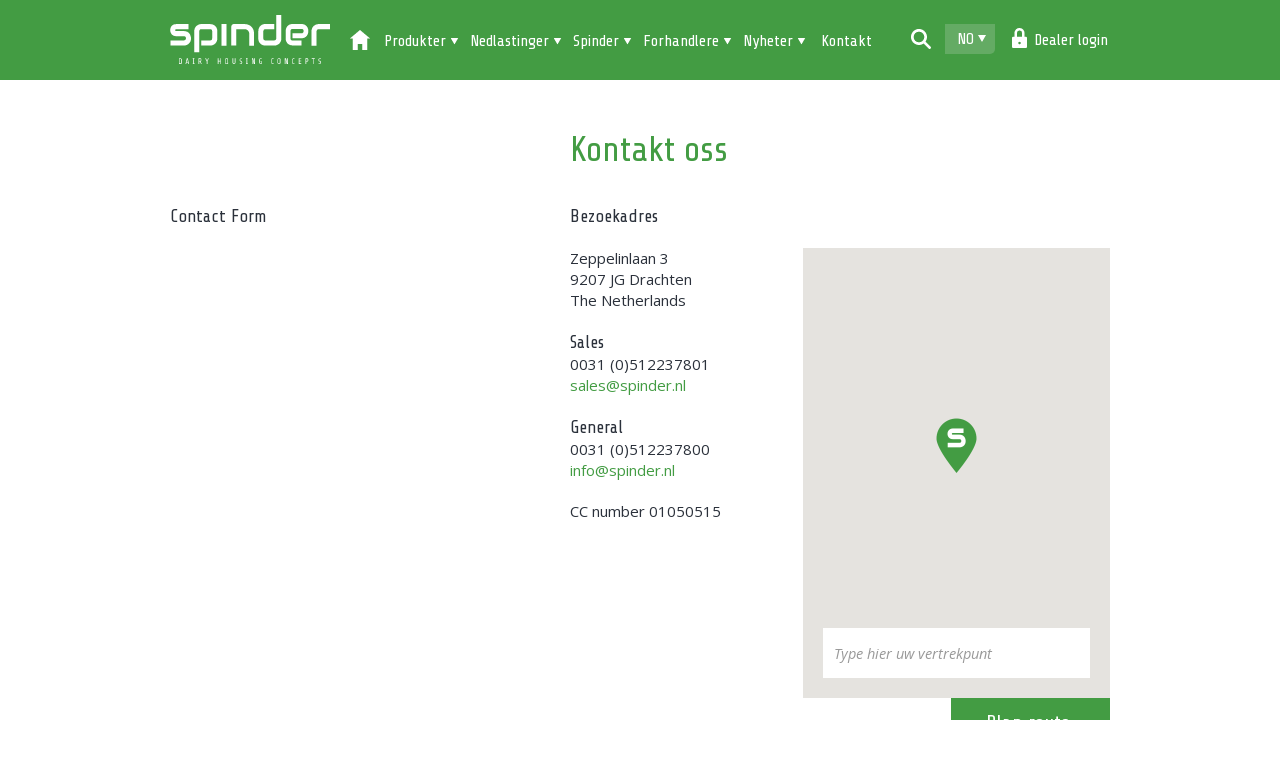

--- FILE ---
content_type: text/html; charset=UTF-8
request_url: https://www.spinderdhc.no/takk/
body_size: 7673
content:
<!doctype html>
<!--[if IE]><![endif]-->
<!--[if IE 8 ]>    <html lang="nl" class="no-js lt-ie9"> <![endif]-->
<!--[if IE 9 ]>    <html lang="nl" class="no-js lt-ie10"> <![endif]-->
<!--[if (gt IE 9)|!(IE)]><!--> <html lang="no" class="no-js"> <!--<![endif]-->
<head>
    <title>Kontakt oss | Spinder Dairy Housing Concepts</title>
<base href="https://www.spinderdhc.no/" />

<meta charset="utf-8" />
<meta http-equiv="X-UA-Compatible" content="IE=edge">

<meta name="description" content="Vil du kontakte oss? Finn vår telefonkontakt online eller send spørsmålet ditt via e-post eller via kontaktskjemaet."/>
<meta name="viewport" content="width=device-width, initial-scale=1, maximum-scale=1" />
<meta name="robots" content="" />

<meta property="og:title" content="Kontakt oss | Spinder Dairy Housing Concepts" />
<meta property="og:description" content="Vil du kontakte oss? Finn vår telefonkontakt online eller send spørsmålet ditt via e-post eller via kontaktskjemaet." />
<meta property="og:image" content="/uploads/afbeeldingen/Over Spinder/1.Hoofdafbeelding/banner-1950x680-03.jpg" />
<meta property="og:type" content="article" />
<meta property="og:site_name" content="Spinder Dairy Housing Concepts" />
<meta property="og:url" content="https://www.spinderdhc.no/takk" />

<meta name="twitter:card" content="summary"/>
<meta name="twitter:url" content="https://www.spinderdhc.no/takk"/>
<meta name="twitter:title" content="Kontakt oss | Spinder Dairy Housing Concepts"/>
<meta name="twitter:description" content="Vil du kontakte oss? Finn vår telefonkontakt online eller send spørsmålet ditt via e-post eller via kontaktskjemaet."/>
<meta name="twitter:image" content="https://www.spinderdhc.no/"/>
<meta name="twitter:creator:id" content=""/>

<meta name="theme-color" content="#439c43">
<meta name="msapplication-navbutton-color" content="#439c43">

<link rel="canonical" href="https://www.spinderdhc.no/takk" />
<link rel="shortcut icon" href="/assets/img/2017/favicon.png" type="image/ico" />
<link rel="apple-touch-icon" href="/assets/img/2017/touch-icon.png" />

<script>!function(e){"use strict";function t(e,t,n){e.addEventListener?e.addEventListener(t,n,!1):e.attachEvent&&e.attachEvent("on"+t,n)}function n(t,n){return e.localStorage&&localStorage[t+"_content"]&&localStorage[t+"_file"]===n}function o(t,o){if(e.localStorage&&e.XMLHttpRequest)n(t,o)?r(localStorage[t+"_content"]):a(t,o);else{var i=l.createElement("link");i.href=o,i.id=t,i.rel="stylesheet",i.type="text/css",l.getElementsByTagName("head")[0].appendChild(i),l.cookie=t}}function a(e,t){var n=new XMLHttpRequest;n.open("GET",t,!0),n.onreadystatechange=function(){4===n.readyState&&200===n.status&&(r(n.responseText),localStorage[e+"_content"]=n.responseText,localStorage[e+"_file"]=t)},n.send()}function r(e){var t=l.createElement("style");t.setAttribute("type","text/css"),l.getElementsByTagName("head")[0].appendChild(t),t.styleSheet?t.styleSheet.cssText=e:t.innerHTML=e}var l=e.document,i=function(e,t,n){function o(e){return l.body?e():void setTimeout(function(){o(e)})}function a(){i.addEventListener&&i.removeEventListener("load",a),i.media=n||"all"}var r,i=l.createElement("link");if(t)r=t;else{var s=(l.body||l.getElementsByTagName("head")[0]).childNodes;r=s[s.length-1]}var c=l.styleSheets;i.rel="stylesheet",i.href=e,i.media="only x",o(function(){r.parentNode.insertBefore(i,t?r:r.nextSibling)});var d=function(e){for(var t=i.href,n=c.length;n--;)if(c[n].href===t)return e();setTimeout(function(){d(e)})};return i.addEventListener&&i.addEventListener("load",a),i.onloadcssdefined=d,d(a),i};"undefined"!=typeof exports?exports.loadCSS=i:e.loadCSS=i,e.loadLocalStorageCSS=function(a,r){n(a,r)||l.cookie.indexOf(a)>-1?o(a,r):t(e,"load",function(){o(a,r)})}}(this);</script>

<link rel="stylesheet" href="/assets/css/general/style-8321f39b4073f87cce8f.min.dist.css" type="text/css">
<script id="loadcss__webfonts">loadLocalStorageCSS("webfonts", "https://fonts.googleapis.com/css?family=Open+Sans:300,300i,400,400i,600,700,700i|Share+Tech");</script>

<script>(function(w,d,s,l,i){w[l]=w[l]||[];w[l].push({'gtm.start':
new Date().getTime(),event:'gtm.js'});var f=d.getElementsByTagName(s)[0],
j=d.createElement(s),dl=l!='dataLayer'?'&l='+l:'';j.async=true;j.src=
'https://www.googletagmanager.com/gtm.js?id='+i+dl;f.parentNode.insertBefore(j,f);
})(window,document,'script','dataLayer','GTM-N7MJTV');</script>

</head>
<body id="home" >
    <noscript><iframe src="https://www.googletagmanager.com/ns.html?id=GTM-N7MJTV" height="0" width="0" style="display:none;visibility:hidden;"></iframe></noscript>

    <div class="navigation navigation__slide-down">
    <header class="header">
        <div class="wrapper wrapper--header">
            <div class="inner">
                <div class="header-block">

                    <div class="header--content">
                        <div class="search-container">
                            <form class="search-form" method="GET" action="search-results" data-alert="Enter search request">
                                <input type="text" class="search-form-input form-control" name="search" placeholder="Type here your search request" onfocus="this.placeholder=''" onblur="this.placeholder='Type here your search request'"/>
                                <input type="submit" class="search-form-button" value="Search"/>
                            </form>
                        </div>
                    </div>

                    <a href="https://www.spinderdhc.no/" title="Spinder Dairy Housing Concepts" class="logo">Spinder Dairy Housing Concepts</a>

                    <div class="header-options">
                        <span class="search-toggle"></span>

                        <div class="language">
                            <ul class="language--list">
                                <li class="language--list--item language--list--item__active">
                                    <span>NO</span>
                                    <ul class="language--list--selector language--list--selector__open">
                                    <li class="language--list--item">
    <a href="https://www.spinder.nl/contact" title="NL">NL</a>
</li>
<li class="language--list--item">
    <a href="https://www.spinderdhc.de/danke" title="DE">DE</a>
</li>
<li class="language--list--item">
    <a href="https://www.spinderdhc.com/contact" title="EN">EN</a>
</li>
<li class="language--list--item">
    <a href="https://www.spinderdhc.pl/" title="PL">PL</a>
</li>
<li class="language--list--item">
    <a href="https://www.spinderdhc.fi/thank-you" title="FI">FI</a>
</li>
                                    </ul>
                                </li>
                            </ul>
                        </div>
                        
                        <a href="logginn" title="Dealer login" class="dealer-button"><span>Dealer login</span></a>

                        <div class="nav-toggle">
                            <div class="menu-toggle">
                                <div class="one"></div>
                                <div class="two"></div>
                                <div class="three"></div>
                            </div>
                        </div>

                    </div>

                    <nav class="main-navigation main-navigation__header">
                        <ul class=""><li class="hidden-xs hidden-sm"><a href="https://www.spinderdhc.no/" title="Home" class="home-button"></a></li>
    <li class="visible-xs visible-sm"><a href="https://www.spinderdhc.no/" title="Home">Home</a></li><li class="has-submenu">
    <span class="navigation-link dropdown">Produkter <span class="icon-arrow-down"></span></span>
    <ul class="submenu">
    <li><a href="hvile"  itemprop="url"><span itemprop="name">Hvile</span></a></li>

    <li><a href="spise"  itemprop="url"><span itemprop="name">Spise</span></a></li>

    <li><a href="produkter/drikke"  itemprop="url"><span itemprop="name">Drikke</span></a></li>

    <li><a href="produkter/kutrafikk"  itemprop="url"><span itemprop="name">Kutrafikk</span></a></li>

    <li><a href="produkter/oppmerksomhet"  itemprop="url"><span itemprop="name">Oppmerksomhet</span></a></li>

    <li><a href="produkter/fullstendig-produktutvalg"  itemprop="url"><span itemprop="name">Fullstendig produktutvalg</span></a></li>
</ul>
</li><li class="has-submenu">
    <span class="navigation-link dropdown">Nedlastinger <span class="icon-arrow-down"></span></span>
    <ul class="submenu">
    <li><a href="nedlastinger/kunnskapsbank"  itemprop="url"><span itemprop="name">Kunnskapsbank</span></a></li>

    <li><a href="nedlastinger/produktkatalog"  itemprop="url"><span itemprop="name">Produktkatalog</span></a></li>

    <li><a href="nedlastinger/publikasjoner"  itemprop="url"><span itemprop="name">Publikasjoner</span></a></li>

    <li><a href="nedlastinger/infografikk"  itemprop="url"><span itemprop="name">Infografikk</span></a></li>

    <li><a href="nedlastinger/nformasjon-til-forhandlere"  itemprop="url"><span itemprop="name">Informasjon til forhandlere</span></a></li>
</ul>
</li><li class="has-submenu">
    <span class="navigation-link dropdown">Spinder <span class="icon-arrow-down"></span></span>
    <ul class="submenu">
    <li><a href="spinder/om-spinder"  itemprop="url"><span itemprop="name">Om Spinder</span></a></li>

    <li><a href="spinder/spinders-fem-lofter"  itemprop="url"><span itemprop="name">Spinders fem løfter</span></a></li>

    <li><a href="spinder/spinder-teamet"  itemprop="url"><span itemprop="name">Spinder-teamet: til din tjeneste!</span></a></li>

    <li><a href="spinder/kunnskapsbase"  itemprop="url"><span itemprop="name">Kunnskapsbase</span></a></li>

    <li><a href="spinder/spinder-prosjekter" # itemprop="url"><span itemprop="name">Prosjekter</span></a></li>
</ul>
</li><li class="has-submenu">
    <span class="navigation-link dropdown">Forhandlere <span class="icon-arrow-down"></span></span>
    <ul class="submenu">
    <li><a href="forhandlere/finn-en-forhandler"  itemprop="url"><span itemprop="name">Finn en forhandler</span></a></li>

    <li><a href="forhandlere/spinders-forhandlernettverk"  itemprop="url"><span itemprop="name">Spinders forhandlernettverk</span></a></li>
</ul>
</li><li class="has-submenu">
    <a href="nyheter"  itemprop="url"><span itemprop="name">Nyheter</span> <span class="icon-arrow-down"></span></a>
    <ul class="submenu">
    <li><a href="nyheter/ease-the-squeeze-and-create-a-breeze-cowmanagement-uk"  itemprop="url"><span itemprop="name">Ease the squeeze and create a breeze - cowmanagement UK</span></a></li>

    <li><a href="nyheter/holidays-april-en-may-2023"  itemprop="url"><span itemprop="name">Holidays April & May 2023</span></a></li>

    <li><a href="nyheter/with-longer-laying-time-comes-higher-daily-lifetime-production"  itemprop="url"><span itemprop="name">Holstein International: With longer laying time comes higher daily lifetime production</span></a></li>

    <li><a href="nyheter/200e-container-dual-waterbedden"  itemprop="url"><span itemprop="name">200th container of Dual waterbeds</span></a></li>

    <li><a href="nyheter/sommerferie-2023"  itemprop="url"><span itemprop="name">Summer holiday 2023</span></a></li>

    <li><a href="nyheter/nytt-hefte-dual-waterbeds-2023"  itemprop="url"><span itemprop="name">Dual waterbed; optimal rest = optimal performance!</span></a></li>

    <li><a href="nyheter/open-dag-gaec-meilink"  itemprop="url"><span itemprop="name">Open House GAEC Meilink</span></a></li>

    <li><a href="nyheter/melkveebedrijf-flexible-freestall-dividers"  itemprop="url"><span itemprop="name">Elshof partnership, Oldetrijne (Friesland) "The same dimensions, but still more space for the cow."</span></a></li>

    <li><a href="nyheter/donation-de-boer-op-noord"  itemprop="url"><span itemprop="name">50 years Spinder Dairy Housing Concepts: €10,000 donated to De Boer op Noord</span></a></li>

    <li><a href="nyheter/meierihus-for-torre-kyr"  itemprop="url"><span itemprop="name">Meierihus for tørre kyr</span></a></li>

    <li><a href="nyheter/spinder-new-knowledge-partner"  itemprop="url"><span itemprop="name">Spinder new knowledge partner</span></a></li>

    <li><a href="nyheter/cow-comfort-important-key-tot-success-on-modern-dairy-farms"  itemprop="url"><span itemprop="name">Cow comfort important Key tot success on Modern Dairy Farms</span></a></li>

    <li><a href="nyheter/spinder-fortsetter-a-vokse-og-investerer-i-nye-ansatte"  itemprop="url"><span itemprop="name">Spinder fortsetter å vokse og investerer i nye ansatte</span></a></li>

    <li><a href="nyheter/vi-er-den-minste-av-de-store-leverandrene"  itemprop="url"><span itemprop="name">Vi er den minste av de store leverandørene ...</span></a></li>

    <li><a href="nyheter/spinder-brosjyre-om-fordelene-med-komfort"  itemprop="url"><span itemprop="name">Spinder-brosjyre om fordelene med komfort</span></a></li>

    <li><a href="nyheter/2019"  itemprop="url"><span itemprop="name">2019</span></a></li>

    <li><a href="nyheter/2020"  itemprop="url"><span itemprop="name">2020</span></a></li>
</ul>
</li>
    <li><a href="kontaktskjema"  itemprop="url"><span itemprop="name">Kontakt</span></a></li>
</ul>
                    </nav>

                </div>
            </div>
        </div>
    </header>
</div>


    <section>
        <div class="wrapper">
            <div class="inner">
                <div class="block block--seven block--offset__fifth">
                    <h1>Kontakt oss</h1>
                </div>
            </div>

            <div class="inner blocks">
                <div class="block block--fifth">
                    <h3>Contact Form</h3>
                    <div class="form-horizontal">
                        
                    </div>
                </div>
                <div class="block block--seven">
                    <div class="inner">
                        <div class="block block--twelf block-no-margin">
                            <h3>Bezoekadres</h3>
                        </div>
                    </div>
                    <div class="inner">
                        <div class="block block--fifth">
                            <p>Zeppelinlaan 3<br />9207 JG Drachten<br />The Netherlands</p>
<h4>Sales</h4>
<p><span class="fontstyle0">0031 (0)512237801</span> <br /><a href="mailto:sales@spinder.nl">sales@spinder.nl</a></p>
<h4>General</h4>
<p><span class="fontstyle0">0031 (0)512237800</span> <br /><a href="mailto:info@spinder.nl">info@spinder.nl</a></p>
<p>CC number 01050515</p>
                        </div>
                        <div class="block--seven">
                            <script type="text/javascript">
                                var GoogleMapsApiKey = "AIzaSyC6UTzL8hQN2D6Bc3PRWJ859apRRPWTdiI";
                            </script>
                            <div class="google-maps-wrapper">
                                <div class="google-maps-map map-2017">
                                    <div class="marker" data-lat="53.11247179999999" data-lng="6.147465699999998"></div>
                                </div>
                                <form action="" name="route" method="post" role="form">
                                    <input type="hidden" name="from" value="Zeppelinlaan  3, 9207 JG drachten" />
                                    <div class="form-group">
                                        <input type="text" name="to" class="form-control" id="to" placeholder="Type hier uw vertrekpunt" />
                                    </div>
                                    <div class="form-group form-group-btn">
                                        <button type="submit" class="btn btn-primary">Plan route</button>
                                    </div>
                                </form>
                            </div>
                        </div>
                    </div>
                </div>
            </div>

            <div class="inner">
    <div class="block block--eight block--eight__center block-action">
        <h2>Worldwide network of Spinder dealers</h2>
        <p>Spinder sells quality products through selected dealers and suppliers. This has the great advantage that there is always a Spinder expert near you who can give you the best possible advice. 
Spinder is the manufacturer of choice for modern, well-organized livestock farming both in the Netherlands and in many other countries in Europe and elsewhere.</p>
        <p><a href="" class="btn btn-primary" title="Find your Spinder dealer here">Find your Spinder dealer here</a></p>
    </div>
</div>
        </div>
    </section>

    <div class="social-share" style="display: none;">
    <div class="wrapper">
        <div class="inner">
            <div class="social-share--wrapper">
                <div class="block-social">
                    <span class="label">Share this page</span>

                    <ul class="rrssb-buttons clearfix">
                        <li class="rrssb-whatsapp visible-xs">
                            <a id="gtm-share-whatsapp" rel="nofollow" target="_blank" href="whatsapp://send?text=https://www.spinderdhc.no/takk" data-action="share/whatsapp/share">
                                <span class="rrssb-icon">
                                  <svg version="1.1" id="Layer_31" xmlns="http://www.w3.org/2000/svg" xmlns:xlink="http://www.w3.org/1999/xlink" x="0px" y="0px"
                                       width="28px" height="28px" viewBox="0 0 28 28" enable-background="new 0 0 28 28" xml:space="preserve">
                                    <g>
                                        <g>
                                            <path fill="#FFFFFF" d="M14.254,0C6.662,0,0.508,6.106,0.508,13.639c0,2.578,0.72,4.988,1.972,7.043L0,28l7.61-2.418
                                                c1.97,1.081,4.234,1.697,6.644,1.697c7.592,0,13.746-6.107,13.746-13.64S21.846,0,14.254,0z M14.254,24.994
                                                c-2.324,0-4.489-0.691-6.296-1.877l-4.397,1.396l1.43-4.217c-1.37-1.872-2.179-4.172-2.179-6.657
                                                c0-6.261,5.133-11.354,11.443-11.354S25.697,7.379,25.697,13.64S20.563,24.994,14.254,24.994z M20.699,16.739
                                                c-0.346-0.188-2.037-1.094-2.354-1.222c-0.318-0.128-0.55-0.195-0.797,0.145c-0.247,0.339-0.949,1.099-1.162,1.323
                                                c-0.214,0.226-0.419,0.246-0.765,0.059c-0.344-0.188-1.461-0.597-2.756-1.833c-1.008-0.961-1.669-2.127-1.861-2.483
                                                c-0.192-0.356-0.001-0.538,0.181-0.704c0.164-0.15,0.366-0.394,0.55-0.591c0.183-0.196,0.247-0.339,0.373-0.568
                                                c0.125-0.228,0.075-0.433-0.006-0.61c-0.082-0.178-0.719-1.917-0.984-2.625c-0.266-0.707-0.563-0.603-0.768-0.61
                                                c-0.205-0.008-0.438-0.046-0.672-0.054C9.443,6.957,9.06,7.03,8.726,7.367c-0.335,0.336-1.273,1.145-1.337,2.858
                                                c-0.065,1.713,1.13,3.415,1.296,3.654c0.167,0.239,2.281,3.953,5.795,5.48c3.514,1.526,3.533,1.062,4.177,1.027
                                                c0.646-0.034,2.108-0.766,2.432-1.567c0.323-0.801,0.35-1.499,0.267-1.647C21.273,17.021,21.043,16.926,20.699,16.739z"/>
                                        </g>
                                    </g>
                                    </svg>
                                </span>
                                <span class="rrssb-text">whatsapp</span>
                            </a>
                        </li>
                        <li class="rrssb-facebook">
                            <a id="gtm-share-facebook" rel="nofollow" target="_blank" href="https://www.facebook.com/sharer.php?u=https://www.spinderdhc.no/takk&amp;t=Kontakt oss" class="popup">
                                <span class="rrssb-icon">
                                    <svg version="1.1" id="Layer_1" xmlns="http://www.w3.org/2000/svg" xmlns:xlink="http://www.w3.org/1999/xlink" x="0px" y="0px" width="28px" height="28px" viewBox="0 0 28 28" enable-background="new 0 0 28 28" xml:space="preserve">
                                        <path d="M27.825,4.783c0-2.427-2.182-4.608-4.608-4.608H4.783c-2.422,0-4.608,2.182-4.608,4.608v18.434
                                            c0,2.427,2.181,4.608,4.608,4.608H14V17.379h-3.379v-4.608H14v-1.795c0-3.089,2.335-5.885,5.192-5.885h3.718v4.608h-3.726
                                            c-0.408,0-0.884,0.492-0.884,1.236v1.836h4.609v4.608h-4.609v10.446h4.916c2.422,0,4.608-2.188,4.608-4.608V4.783z"/>
                                    </svg>
                                </span>
                                <span class="rrssb-text">facebook</span>
                            </a>
                        </li>
                        <li class="rrssb-linkedin">
                            <a id="gtm-share-linkedin" rel="nofollow" target="_blank" href="https://www.linkedin.com/shareArticle?mini=true&amp;url=https://www.spinderdhc.no/takk&amp;title=Kontakt oss&amp;summary=&amp;source=https://www.spinderdhc.no/takk" class="popup">
                                <span class="rrssb-icon">
                                    <svg version="1.1" id="Layer_3" xmlns="http://www.w3.org/2000/svg" xmlns:xlink="http://www.w3.org/1999/xlink" x="0px" y="0px" width="28px" height="28px" viewBox="0 0 28 28" enable-background="new 0 0 28 28" xml:space="preserve">
                                        <path d="M25.424,15.887v8.447h-4.896v-7.882c0-1.979-0.709-3.331-2.48-3.331c-1.354,0-2.158,0.911-2.514,1.803
                                            c-0.129,0.315-0.162,0.753-0.162,1.194v8.216h-4.899c0,0,0.066-13.349,0-14.731h4.899v2.088c-0.01,0.016-0.023,0.032-0.033,0.048
                                            h0.033V11.69c0.65-1.002,1.812-2.435,4.414-2.435C23.008,9.254,25.424,11.361,25.424,15.887z M5.348,2.501
                                            c-1.676,0-2.772,1.092-2.772,2.539c0,1.421,1.066,2.538,2.717,2.546h0.032c1.709,0,2.771-1.132,2.771-2.546
                                            C8.054,3.593,7.019,2.501,5.343,2.501H5.348z M2.867,24.334h4.897V9.603H2.867V24.334z"/>
                                    </svg>
                                </span>
                                <span class="rrssb-text">linkedin</span>
                            </a>
                        </li>
                        <li class="rrssb-twitter">
                            <a id="gtm-share-twitter" rel="nofollow" target="_blank" href="https://twitter.com/intent/tweet?text=Kontakt oss&amp;url=https://www.spinderdhc.no/takk" class="popup">
                                <span class="rrssb-icon">
                                    <svg version="1.1" id="Layer_2" xmlns="http://www.w3.org/2000/svg" xmlns:xlink="http://www.w3.org/1999/xlink" x="0px" y="0px"
                                         width="28px" height="28px" viewBox="0 0 28 28" enable-background="new 0 0 28 28" xml:space="preserve">
                                    <path d="M24.253,8.756C24.689,17.08,18.297,24.182,9.97,24.62c-3.122,0.162-6.219-0.646-8.861-2.32
                                        c2.703,0.179,5.376-0.648,7.508-2.321c-2.072-0.247-3.818-1.661-4.489-3.638c0.801,0.128,1.62,0.076,2.399-0.155
                                        C4.045,15.72,2.215,13.6,2.115,11.077c0.688,0.275,1.426,0.407,2.168,0.386c-2.135-1.65-2.729-4.621-1.394-6.965
                                        C5.575,7.816,9.54,9.84,13.803,10.071c-0.842-2.739,0.694-5.64,3.434-6.482c2.018-0.623,4.212,0.044,5.546,1.683
                                        c1.186-0.213,2.318-0.662,3.329-1.317c-0.385,1.256-1.247,2.312-2.399,2.942c1.048-0.106,2.069-0.394,3.019-0.851
                                        C26.275,7.229,25.39,8.196,24.253,8.756z"/>
                                    </svg>
                               </span>
                                <span class="rrssb-text">twitter</span>
                            </a>
                        </li>

                        <li class="rrssb-pinterest">
                            <a id="gtm-share-pinterest" rel="nofollow" target="_blank" href="https://pinterest.com/pin/create/button/?url=https://www.spinderdhc.no/takk&amp;media=https://www.spinderdhc.no//uploads/afbeeldingen/Over Spinder/1.Hoofdafbeelding/banner-1950x680-03.jpg">
                                <span class="rrssb-icon">
                                    <svg version="1.1" id="Layer_5" xmlns="http://www.w3.org/2000/svg" xmlns:xlink="http://www.w3.org/1999/xlink" x="0px" y="0px" width="28px" height="28px" viewBox="0 0 28 28" enable-background="new 0 0 28 28" xml:space="preserve">
                                    <path d="M14.021,1.57C6.96,1.57,1.236,7.293,1.236,14.355c0,7.062,5.724,12.785,12.785,12.785c7.061,0,12.785-5.725,12.785-12.785
                                        C26.807,7.294,21.082,1.57,14.021,1.57z M15.261,18.655c-1.161-0.09-1.649-0.666-2.559-1.219c-0.501,2.626-1.113,5.145-2.925,6.458
                                        c-0.559-3.971,0.822-6.951,1.462-10.116c-1.093-1.84,0.132-5.545,2.438-4.632c2.837,1.123-2.458,6.842,1.099,7.557
                                        c3.711,0.744,5.227-6.439,2.925-8.775c-3.325-3.374-9.678-0.077-8.897,4.754c0.19,1.178,1.408,1.538,0.489,3.168
                                        C7.165,15.378,6.53,13.7,6.611,11.462c0.131-3.662,3.291-6.227,6.46-6.582c4.007-0.448,7.771,1.474,8.29,5.239
                                        c0.579,4.255-1.816,8.865-6.102,8.533L15.261,18.655z"/>
                                    </svg>
                                </span>
                                <span class="rrssb-text">pinterest</span>
                            </a>
                        </li>
                    </ul>
                </div>
                <div class="clearfix"></div>
            </div>
        </div>
    </div>
</div>

<footer class="footer">
    <div class="footer-top">
        <div class="wrapper">
            <div class="inner">
                <div class="block block--two">
    <div class="footer--box">
        <h4>Hvile</h4>
        <ul class="list">
            <li><a href="produkter/hvile/frittstaende-basskiller" title="Frittstående båsskiller">Frittstående båsskiller</a></li>
<li><a href="produkter/hvile/matter" title="Båsmatter">Båsmatter</a></li>

        </ul>
    </div>
</div>
<div class="block block--two">
    <div class="footer--box">
        <h4>Spise</h4>
        <ul class="list">
            <li><a href="produkter/spise/highline-sikkerhetsforingsfront" title="Highline-sikkerhetsforingsfront">Highline-sikkerhetsforingsfront</a></li>
<li><a href="produkter/spise/baseline-selvlasende-foringsfront" title="Baseline selvlåsende foringsfront">Baseline selvlåsende foringsfront</a></li>
<li><a href="produkter/spise/openline-selvlasende-foringsfront" title="Openline selvlåsende foringsfront">Openline selvlåsende foringsfront</a></li>
<li><a href="produkter/spise/palisadeline-gravsteinsforingsfront" title="Palisadeline buet foringsfront">Palisadeline buet foringsfront</a></li>

        </ul>
    </div>
</div>
<div class="block block--two">
    <div class="footer--box">
        <h4>Drikke</h4>
        <ul class="list">
            <li><a href="produkter/drikke/pingo-drikkekar" title="Pingo- drikkekar">Pingo- drikkekar</a></li>
<li><a href="produkter/drikke/classic-drikkekar-for-besetninger" title="Classic-drikkekar for besetninger">Classic-drikkekar for besetninger</a></li>
<li><a href="produkter/drikke/felles-drikkekar,-modell-f" title="Felles drikkekar, modell F">Felles drikkekar, modell F</a></li>
<li><a href="produkter/drikke/individuelle-drikkekar" title="Individuelle drikkekar">Individuelle drikkekar</a></li>
<li><a href="produkter/drikke/vannsirkulerende-pumpeenhet" title="Vannsirkulerende pumpeenhet">Vannsirkulerende pumpeenhet</a></li>

        </ul>
    </div>
</div>
<div class="block block--two">
    <div class="footer--box">
        <h4>Kutrafikk</h4>
        <ul class="list">
            <li><a href="autolift" title="Fjernbetjent løfteport: Autolift">Fjernbetjent løfteport: Autolift</a></li>
<li><a href="produkter/kutrafikk/lfteport-heavy-duty-lift" title="Løfteport heavy-duty: lift">Løfteport heavy-duty: lift</a></li>
<li><a href="produkter/kutrafikk/barriereporter" title="Barriereporter">Barriereporter</a></li>
<li><a href="produkter/kutrafikk/enveisporter" title="Enveisporter">Enveisporter</a></li>
<li><a href="produkter/kutrafikk/teleskopporter-slider" title="Teleskopporter: Slider">Teleskopporter: Slider</a></li>
<li><a href="produkter/kutrafikk/skillevegger" title="Skillevegger">Skillevegger</a></li>

        </ul>
    </div>
</div>
<div class="block block--two">
    <div class="footer--box">
        <h4>Oppmerksomhet</h4>
        <ul class="list">
            <li><a href="produkter/oppmerksomhet/kubrster" title="Kubørster">Kubørster</a></li>
<li><a href="produkter/oppmerksomhet/cuddle-boks" title="Cuddle-boks">Cuddle-boks</a></li>
<li><a href="produkter/oppmerksomhet/oksebinge" title="Oksebinge">Oksebinge</a></li>
<li><a href="produkter/oppmerksomhet/behandlingsgate" title="Behandlingsgate">Behandlingsgate</a></li>

        </ul>
    </div>
</div>

                <div class="clearfix"></div>
            </div>
        </div>
    </div>
    <div class="wrapper">
        <div class="inner">
            <div class="footer-block">
                <div class="main-navigation main-navigation__footer">
                    <ul class="footer-part">
                        <li><span>Spinder</span></li>
                     
                     <li class="visible-tablet-down"><a href="tel:+31512237800" title="Bel ons">+31 512 237800</a></li>
                        <li class="hidden-tablet-down"><span>+31 512 237800</span></li>
                    </ul>
                    <ul class="footer-part">
                        <li><span>Zeppelinlaan 3</span></li>
                        <li><span>9207JG Drachten  The Netherlands</span></li>
                        <!--<li><a href="https://www.spinderdhc.com/contact" title="Routeplanner" class="routeplanner">Routeplanner</a></li>-->
                    </ul>
                    <ul class="footer-part">
                        <li><span>&copy; 2026</span></li>
                        <li class="first"><a href="divers/personvern"  itemprop="url"><span itemprop="name">Personvern</span></a></li><li><a href="divers/ansvarsfraskrivelse"  itemprop="url"><span itemprop="name">Ansvarsfraskrivelse</span></a></li><li><a href="sitemap"  itemprop="url"><span itemprop="name">Nettstedkart</span></a></li><li class="last"><a href="divers/nyhetsbrev"  itemprop="url"><span itemprop="name">Nyhetsbrev</span></a></li>
                    </ul>
                    <div class="footer-part">
                        <h4>Follow us</h4>
                        <div class="follow">
                            <ul>
                                <li class="follow--item follow--item__facebook"><a href="https://www.facebook.com/spinderdhc/" target="_blank" title="Follow us on Facebook" id="gtm-follow-facebook"><i class="fa fa-facebook"></i></a></li>
                                <li class="follow--item follow--item__youtube"><a href="https://www.youtube.com/channel/UCakInhe_Xut5t0djEf29-aA" target="_blank" title="Follow us on YouTube" id="gtm-follow-youtube"><i class="fa fa-youtube-play"></i></a></li>
                                <li class="follow--item follow--item__linkedin"><a href="https://www.linkedin.com/company/spinder-dairy-housing-concepts/" target="_blank" title="Follow us on LinkedIn" id="gtm-follow-linkedin"><i class="fa fa-linkedin"></i></a></li>
                            </ul>
                        </div>
                    </div>
                </div>
            </div>
        </div>
    </div>
</footer>


<script id="inlinejs__preload-polfill">!function(t){"use strict";var e=t.document,r={};r.isPreloadSupported=function(){try{return e.createElement("link").relList.supports("preload")}catch(t){return!1}},r.init=function(){for(var t=e.getElementsByTagName("link"),r=0;r<t.length;r++){var n=t[r];"preload"===n.rel&&"style"===n.getAttribute("as")&&(loadCSS(n.href,n),n.rel=null)}},window.loadCSS&&!r.isPreloadSupported()&&r.init()}(this);</script>
<script defer src="/assets/js/general/scripts-167c6c54b01737567e6f.min.dist.js"></script>

</body>
</html>


--- FILE ---
content_type: text/css
request_url: https://www.spinderdhc.no/assets/css/general/style-8321f39b4073f87cce8f.min.dist.css
body_size: 23446
content:
/*!
 * Bootstrap v3.3.6 (http://getbootstrap.com)
 * Copyright 2011-2015 Twitter, Inc.
 * Licensed under MIT (https://github.com/twbs/bootstrap/blob/master/LICENSE)
 */@-ms-viewport{width:device-width}.visible-xs{display:none !important}.visible-sm{display:none !important}.visible-md{display:none !important}.visible-lg{display:none !important}.visible-xs-block,.visible-xs-inline,.visible-xs-inline-block,.visible-sm-block,.visible-sm-inline,.visible-sm-inline-block,.visible-md-block,.visible-md-inline,.visible-md-inline-block,.visible-lg-block,.visible-lg-inline,.visible-lg-inline-block{display:none !important}@media(max-width: 767px){.visible-xs{display:block !important}table.visible-xs{display:table !important}tr.visible-xs{display:table-row !important}th.visible-xs,td.visible-xs{display:table-cell !important}}@media(max-width: 767px){.visible-xs-block{display:block !important}}@media(max-width: 767px){.visible-xs-inline{display:inline !important}}@media(max-width: 767px){.visible-xs-inline-block{display:inline-block !important}}@media(min-width: 768px)and (max-width: 991px){.visible-sm{display:block !important}table.visible-sm{display:table !important}tr.visible-sm{display:table-row !important}th.visible-sm,td.visible-sm{display:table-cell !important}}@media(min-width: 768px)and (max-width: 991px){.visible-sm-block{display:block !important}}@media(min-width: 768px)and (max-width: 991px){.visible-sm-inline{display:inline !important}}@media(min-width: 768px)and (max-width: 991px){.visible-sm-inline-block{display:inline-block !important}}@media(min-width: 992px)and (max-width: 1199px){.visible-md{display:block !important}table.visible-md{display:table !important}tr.visible-md{display:table-row !important}th.visible-md,td.visible-md{display:table-cell !important}}@media(min-width: 992px)and (max-width: 1199px){.visible-md-block{display:block !important}}@media(min-width: 992px)and (max-width: 1199px){.visible-md-inline{display:inline !important}}@media(min-width: 992px)and (max-width: 1199px){.visible-md-inline-block{display:inline-block !important}}@media(min-width: 1200px){.visible-lg{display:block !important}table.visible-lg{display:table !important}tr.visible-lg{display:table-row !important}th.visible-lg,td.visible-lg{display:table-cell !important}}@media(min-width: 1200px){.visible-lg-block{display:block !important}}@media(min-width: 1200px){.visible-lg-inline{display:inline !important}}@media(min-width: 1200px){.visible-lg-inline-block{display:inline-block !important}}@media(max-width: 767px){.hidden-xs{display:none !important}}@media(min-width: 768px)and (max-width: 991px){.hidden-sm{display:none !important}}@media(min-width: 992px)and (max-width: 1199px){.hidden-md{display:none !important}}@media(min-width: 1200px){.hidden-lg{display:none !important}}.visible-print{display:none !important}@media print{.visible-print{display:block !important}table.visible-print{display:table !important}tr.visible-print{display:table-row !important}th.visible-print,td.visible-print{display:table-cell !important}}.visible-print-block{display:none !important}@media print{.visible-print-block{display:block !important}}.visible-print-inline{display:none !important}@media print{.visible-print-inline{display:inline !important}}.visible-print-inline-block{display:none !important}@media print{.visible-print-inline-block{display:inline-block !important}}@media print{.hidden-print{display:none !important}}/*! normalize.css v3.0.3 | MIT License | github.com/necolas/normalize.css */html{font-family:sans-serif;-ms-text-size-adjust:100%;-webkit-text-size-adjust:100%}body{margin:0}article,aside,details,figcaption,figure,footer,header,hgroup,main,menu,nav,section,summary{display:block}audio,canvas,progress,video{display:inline-block;vertical-align:baseline}audio:not([controls]){display:none;height:0}[hidden],template{display:none}a{background-color:rgba(0,0,0,0)}a:active,a:hover{outline:0}abbr[title]{border-bottom:1px dotted}b,strong{font-weight:bold}dfn{font-style:italic}h1{font-size:2em;margin:.67em 0}mark{background:#ff0;color:#000}small{font-size:80%}sub,sup{font-size:75%;line-height:0;position:relative;vertical-align:baseline}sup{top:-0.5em}sub{bottom:-0.25em}img{border:0}svg:not(:root){overflow:hidden}figure{margin:1em 40px}hr{box-sizing:content-box;height:0}pre{overflow:auto}code,kbd,pre,samp{font-family:monospace,monospace;font-size:1em}button,input,optgroup,select,textarea{color:inherit;font:inherit;margin:0}button{overflow:visible}button,select{text-transform:none}button,html input[type=button],input[type=reset],input[type=submit]{-webkit-appearance:button;cursor:pointer}button[disabled],html input[disabled]{cursor:default}button::-moz-focus-inner,input::-moz-focus-inner{border:0;padding:0}input{line-height:normal}input[type=checkbox],input[type=radio]{box-sizing:border-box;padding:0}input[type=number]::-webkit-inner-spin-button,input[type=number]::-webkit-outer-spin-button{height:auto}input[type=search]{-webkit-appearance:textfield;box-sizing:content-box}input[type=search]::-webkit-search-cancel-button,input[type=search]::-webkit-search-decoration{-webkit-appearance:none}fieldset{border:1px solid silver;margin:0 2px;padding:.35em .625em .75em}legend{border:0;padding:0}textarea{overflow:auto}optgroup{font-weight:bold}table{border-collapse:collapse;border-spacing:0}td,th{padding:0}*{-webkit-box-sizing:border-box;-moz-box-sizing:border-box;box-sizing:border-box}*:before,*:after{-webkit-box-sizing:border-box;-moz-box-sizing:border-box;box-sizing:border-box}html{font-size:10px;-webkit-tap-highlight-color:rgba(0,0,0,0)}body{font-family:"Helvetica Neue",Helvetica,Arial,sans-serif;font-size:14px;line-height:1.428571429;color:#333;background-color:#fff}input,button,select,textarea{font-family:inherit;font-size:inherit;line-height:inherit}a{color:#337ab7;text-decoration:none}a:hover,a:focus{color:#23527c;text-decoration:underline}a:focus{outline:thin dotted;outline:5px auto -webkit-focus-ring-color;outline-offset:-2px}figure{margin:0}img{vertical-align:middle}.img-responsive{display:block;max-width:100%;height:auto}.img-rounded{border-radius:6px}.img-thumbnail{padding:4px;line-height:1.428571429;background-color:#fff;border:1px solid #ddd;border-radius:4px;-webkit-transition:all .2s ease-in-out;-o-transition:all .2s ease-in-out;transition:all .2s ease-in-out;display:inline-block;max-width:100%;height:auto}.img-circle{border-radius:50%}hr{margin-top:20px;margin-bottom:20px;border:0;border-top:1px solid #eee}.sr-only{position:absolute;width:1px;height:1px;margin:-1px;padding:0;overflow:hidden;clip:rect(0, 0, 0, 0);border:0}.sr-only-focusable:active,.sr-only-focusable:focus{position:static;width:auto;height:auto;margin:0;overflow:visible;clip:auto}[role=button]{cursor:pointer}h1,h2,h3,h4,h5,h6,.h1,.h2,.h3,.h4,.h5,.h6{font-family:inherit;font-weight:500;line-height:1.1;color:inherit}h1 small,h1 .small,h2 small,h2 .small,h3 small,h3 .small,h4 small,h4 .small,h5 small,h5 .small,h6 small,h6 .small,.h1 small,.h1 .small,.h2 small,.h2 .small,.h3 small,.h3 .small,.h4 small,.h4 .small,.h5 small,.h5 .small,.h6 small,.h6 .small{font-weight:normal;line-height:1;color:#777}h1,.h1,h2,.h2,h3,.h3{margin-top:20px;margin-bottom:10px}h1 small,h1 .small,.h1 small,.h1 .small,h2 small,h2 .small,.h2 small,.h2 .small,h3 small,h3 .small,.h3 small,.h3 .small{font-size:65%}h4,.h4,h5,.h5,h6,.h6{margin-top:10px;margin-bottom:10px}h4 small,h4 .small,.h4 small,.h4 .small,h5 small,h5 .small,.h5 small,.h5 .small,h6 small,h6 .small,.h6 small,.h6 .small{font-size:75%}h1,.h1{font-size:36px}h2,.h2{font-size:30px}h3,.h3{font-size:24px}h4,.h4{font-size:18px}h5,.h5{font-size:14px}h6,.h6{font-size:12px}p{margin:0 0 10px}.lead{margin-bottom:20px;font-size:16px;font-weight:300;line-height:1.4}@media(min-width: 768px){.lead{font-size:21px}}small,.small{font-size:85%}mark,.mark{background-color:#fcf8e3;padding:.2em}.text-left{text-align:left}.text-right{text-align:right}.text-center{text-align:center}.text-justify{text-align:justify}.text-nowrap{white-space:nowrap}.text-lowercase{text-transform:lowercase}.text-uppercase,.initialism{text-transform:uppercase}.text-capitalize{text-transform:capitalize}.text-muted{color:#777}.text-primary{color:#337ab7}a.text-primary:hover,a.text-primary:focus{color:#286090}.text-success{color:#3c763d}a.text-success:hover,a.text-success:focus{color:#2b542c}.text-info{color:#31708f}a.text-info:hover,a.text-info:focus{color:#245269}.text-warning{color:#8a6d3b}a.text-warning:hover,a.text-warning:focus{color:#66512c}.text-danger{color:#a94442}a.text-danger:hover,a.text-danger:focus{color:#843534}.bg-primary{color:#fff}.bg-primary{background-color:#337ab7}a.bg-primary:hover,a.bg-primary:focus{background-color:#286090}.bg-success{background-color:#dff0d8}a.bg-success:hover,a.bg-success:focus{background-color:#c1e2b3}.bg-info{background-color:#d9edf7}a.bg-info:hover,a.bg-info:focus{background-color:#afd9ee}.bg-warning{background-color:#fcf8e3}a.bg-warning:hover,a.bg-warning:focus{background-color:#f7ecb5}.bg-danger{background-color:#f2dede}a.bg-danger:hover,a.bg-danger:focus{background-color:#e4b9b9}.page-header{padding-bottom:9px;margin:40px 0 20px;border-bottom:1px solid #eee}ul,ol{margin-top:0;margin-bottom:10px}ul ul,ul ol,ol ul,ol ol{margin-bottom:0}.list-unstyled{padding-left:0;list-style:none}.list-inline{padding-left:0;list-style:none;margin-left:-5px}.list-inline>li{display:inline-block;padding-left:5px;padding-right:5px}dl{margin-top:0;margin-bottom:20px}dt,dd{line-height:1.428571429}dt{font-weight:bold}dd{margin-left:0}.dl-horizontal dd:before,.dl-horizontal dd:after{content:" ";display:table}.dl-horizontal dd:after{clear:both}@media(min-width: 768px){.dl-horizontal dt{float:left;width:160px;clear:left;text-align:right;overflow:hidden;text-overflow:ellipsis;white-space:nowrap}.dl-horizontal dd{margin-left:180px}}abbr[title],abbr[data-original-title]{cursor:help;border-bottom:1px dotted #777}.initialism{font-size:90%}blockquote{padding:10px 20px;margin:0 0 20px;font-size:17.5px;border-left:5px solid #eee}blockquote p:last-child,blockquote ul:last-child,blockquote ol:last-child{margin-bottom:0}blockquote footer,blockquote small,blockquote .small{display:block;font-size:80%;line-height:1.428571429;color:#777}blockquote footer:before,blockquote small:before,blockquote .small:before{content:"— "}.blockquote-reverse,blockquote.pull-right{padding-right:15px;padding-left:0;border-right:5px solid #eee;border-left:0;text-align:right}.blockquote-reverse footer:before,.blockquote-reverse small:before,.blockquote-reverse .small:before,blockquote.pull-right footer:before,blockquote.pull-right small:before,blockquote.pull-right .small:before{content:""}.blockquote-reverse footer:after,.blockquote-reverse small:after,.blockquote-reverse .small:after,blockquote.pull-right footer:after,blockquote.pull-right small:after,blockquote.pull-right .small:after{content:" —"}address{margin-bottom:20px;font-style:normal;line-height:1.428571429}.container,.wrapper{margin-right:auto;margin-left:auto;padding-left:10px;padding-right:10px}.container:before,.wrapper:before,.container:after,.wrapper:after{content:" ";display:table}.container:after,.wrapper:after{clear:both}@media(min-width: 768px){.container,.wrapper{width:740px}}@media(min-width: 992px){.container,.wrapper{width:960px}}@media(min-width: 1200px){.container,.wrapper{width:960px}}.container-fluid{margin-right:auto;margin-left:auto;padding-left:10px;padding-right:10px}.container-fluid:before,.container-fluid:after{content:" ";display:table}.container-fluid:after{clear:both}.row{margin-left:-10px;margin-right:-10px}.row:before,.row:after{content:" ";display:table}.row:after{clear:both}.col-xs-1,.col-sm-1,.col-md-1,.col-lg-1,.col-xs-2,.col-sm-2,.col-md-2,.col-lg-2,.col-xs-3,.col-sm-3,.col-md-3,.col-lg-3,.col-xs-4,.col-sm-4,.col-md-4,.col-lg-4,.col-xs-5,.col-sm-5,.col-md-5,.col-lg-5,.col-xs-6,.col-sm-6,.col-md-6,.col-lg-6,.col-xs-7,.col-sm-7,.col-md-7,.col-lg-7,.col-xs-8,.col-sm-8,.col-md-8,.col-lg-8,.col-xs-9,.col-sm-9,.col-md-9,.col-lg-9,.col-xs-10,.col-sm-10,.col-md-10,.col-lg-10,.col-xs-11,.col-sm-11,.col-md-11,.col-lg-11,.col-xs-12,.col-sm-12,.col-md-12,.col-lg-12{position:relative;min-height:1px;padding-left:10px;padding-right:10px}.col-xs-1,.col-xs-2,.col-xs-3,.col-xs-4,.col-xs-5,.col-xs-6,.col-xs-7,.col-xs-8,.col-xs-9,.col-xs-10,.col-xs-11,.col-xs-12{float:left}.col-xs-1{width:8.3333333333%}.col-xs-2{width:16.6666666667%}.col-xs-3{width:25%}.col-xs-4{width:33.3333333333%}.col-xs-5{width:41.6666666667%}.col-xs-6{width:50%}.col-xs-7{width:58.3333333333%}.col-xs-8{width:66.6666666667%}.col-xs-9{width:75%}.col-xs-10{width:83.3333333333%}.col-xs-11{width:91.6666666667%}.col-xs-12{width:100%}.col-xs-pull-0{right:auto}.col-xs-pull-1{right:8.3333333333%}.col-xs-pull-2{right:16.6666666667%}.col-xs-pull-3{right:25%}.col-xs-pull-4{right:33.3333333333%}.col-xs-pull-5{right:41.6666666667%}.col-xs-pull-6{right:50%}.col-xs-pull-7{right:58.3333333333%}.col-xs-pull-8{right:66.6666666667%}.col-xs-pull-9{right:75%}.col-xs-pull-10{right:83.3333333333%}.col-xs-pull-11{right:91.6666666667%}.col-xs-pull-12{right:100%}.col-xs-push-0{left:auto}.col-xs-push-1{left:8.3333333333%}.col-xs-push-2{left:16.6666666667%}.col-xs-push-3{left:25%}.col-xs-push-4{left:33.3333333333%}.col-xs-push-5{left:41.6666666667%}.col-xs-push-6{left:50%}.col-xs-push-7{left:58.3333333333%}.col-xs-push-8{left:66.6666666667%}.col-xs-push-9{left:75%}.col-xs-push-10{left:83.3333333333%}.col-xs-push-11{left:91.6666666667%}.col-xs-push-12{left:100%}.col-xs-offset-0{margin-left:0%}.col-xs-offset-1{margin-left:8.3333333333%}.col-xs-offset-2{margin-left:16.6666666667%}.col-xs-offset-3{margin-left:25%}.col-xs-offset-4{margin-left:33.3333333333%}.col-xs-offset-5{margin-left:41.6666666667%}.col-xs-offset-6{margin-left:50%}.col-xs-offset-7{margin-left:58.3333333333%}.col-xs-offset-8{margin-left:66.6666666667%}.col-xs-offset-9{margin-left:75%}.col-xs-offset-10{margin-left:83.3333333333%}.col-xs-offset-11{margin-left:91.6666666667%}.col-xs-offset-12{margin-left:100%}@media(min-width: 768px){.col-sm-1,.col-sm-2,.col-sm-3,.col-sm-4,.col-sm-5,.col-sm-6,.col-sm-7,.col-sm-8,.col-sm-9,.col-sm-10,.col-sm-11,.col-sm-12{float:left}.col-sm-1{width:8.3333333333%}.col-sm-2{width:16.6666666667%}.col-sm-3{width:25%}.col-sm-4{width:33.3333333333%}.col-sm-5{width:41.6666666667%}.col-sm-6{width:50%}.col-sm-7{width:58.3333333333%}.col-sm-8{width:66.6666666667%}.col-sm-9{width:75%}.col-sm-10{width:83.3333333333%}.col-sm-11{width:91.6666666667%}.col-sm-12{width:100%}.col-sm-pull-0{right:auto}.col-sm-pull-1{right:8.3333333333%}.col-sm-pull-2{right:16.6666666667%}.col-sm-pull-3{right:25%}.col-sm-pull-4{right:33.3333333333%}.col-sm-pull-5{right:41.6666666667%}.col-sm-pull-6{right:50%}.col-sm-pull-7{right:58.3333333333%}.col-sm-pull-8{right:66.6666666667%}.col-sm-pull-9{right:75%}.col-sm-pull-10{right:83.3333333333%}.col-sm-pull-11{right:91.6666666667%}.col-sm-pull-12{right:100%}.col-sm-push-0{left:auto}.col-sm-push-1{left:8.3333333333%}.col-sm-push-2{left:16.6666666667%}.col-sm-push-3{left:25%}.col-sm-push-4{left:33.3333333333%}.col-sm-push-5{left:41.6666666667%}.col-sm-push-6{left:50%}.col-sm-push-7{left:58.3333333333%}.col-sm-push-8{left:66.6666666667%}.col-sm-push-9{left:75%}.col-sm-push-10{left:83.3333333333%}.col-sm-push-11{left:91.6666666667%}.col-sm-push-12{left:100%}.col-sm-offset-0{margin-left:0%}.col-sm-offset-1{margin-left:8.3333333333%}.col-sm-offset-2{margin-left:16.6666666667%}.col-sm-offset-3{margin-left:25%}.col-sm-offset-4{margin-left:33.3333333333%}.col-sm-offset-5{margin-left:41.6666666667%}.col-sm-offset-6{margin-left:50%}.col-sm-offset-7{margin-left:58.3333333333%}.col-sm-offset-8{margin-left:66.6666666667%}.col-sm-offset-9{margin-left:75%}.col-sm-offset-10{margin-left:83.3333333333%}.col-sm-offset-11{margin-left:91.6666666667%}.col-sm-offset-12{margin-left:100%}}@media(min-width: 992px){.col-md-1,.col-md-2,.col-md-3,.col-md-4,.col-md-5,.col-md-6,.col-md-7,.col-md-8,.col-md-9,.col-md-10,.col-md-11,.col-md-12{float:left}.col-md-1{width:8.3333333333%}.col-md-2{width:16.6666666667%}.col-md-3{width:25%}.col-md-4{width:33.3333333333%}.col-md-5{width:41.6666666667%}.col-md-6{width:50%}.col-md-7{width:58.3333333333%}.col-md-8{width:66.6666666667%}.col-md-9{width:75%}.col-md-10{width:83.3333333333%}.col-md-11{width:91.6666666667%}.col-md-12{width:100%}.col-md-pull-0{right:auto}.col-md-pull-1{right:8.3333333333%}.col-md-pull-2{right:16.6666666667%}.col-md-pull-3{right:25%}.col-md-pull-4{right:33.3333333333%}.col-md-pull-5{right:41.6666666667%}.col-md-pull-6{right:50%}.col-md-pull-7{right:58.3333333333%}.col-md-pull-8{right:66.6666666667%}.col-md-pull-9{right:75%}.col-md-pull-10{right:83.3333333333%}.col-md-pull-11{right:91.6666666667%}.col-md-pull-12{right:100%}.col-md-push-0{left:auto}.col-md-push-1{left:8.3333333333%}.col-md-push-2{left:16.6666666667%}.col-md-push-3{left:25%}.col-md-push-4{left:33.3333333333%}.col-md-push-5{left:41.6666666667%}.col-md-push-6{left:50%}.col-md-push-7{left:58.3333333333%}.col-md-push-8{left:66.6666666667%}.col-md-push-9{left:75%}.col-md-push-10{left:83.3333333333%}.col-md-push-11{left:91.6666666667%}.col-md-push-12{left:100%}.col-md-offset-0{margin-left:0%}.col-md-offset-1{margin-left:8.3333333333%}.col-md-offset-2{margin-left:16.6666666667%}.col-md-offset-3{margin-left:25%}.col-md-offset-4{margin-left:33.3333333333%}.col-md-offset-5{margin-left:41.6666666667%}.col-md-offset-6{margin-left:50%}.col-md-offset-7{margin-left:58.3333333333%}.col-md-offset-8{margin-left:66.6666666667%}.col-md-offset-9{margin-left:75%}.col-md-offset-10{margin-left:83.3333333333%}.col-md-offset-11{margin-left:91.6666666667%}.col-md-offset-12{margin-left:100%}}@media(min-width: 1200px){.col-lg-1,.col-lg-2,.col-lg-3,.col-lg-4,.col-lg-5,.col-lg-6,.col-lg-7,.col-lg-8,.col-lg-9,.col-lg-10,.col-lg-11,.col-lg-12{float:left}.col-lg-1{width:8.3333333333%}.col-lg-2{width:16.6666666667%}.col-lg-3{width:25%}.col-lg-4{width:33.3333333333%}.col-lg-5{width:41.6666666667%}.col-lg-6{width:50%}.col-lg-7{width:58.3333333333%}.col-lg-8{width:66.6666666667%}.col-lg-9{width:75%}.col-lg-10{width:83.3333333333%}.col-lg-11{width:91.6666666667%}.col-lg-12{width:100%}.col-lg-pull-0{right:auto}.col-lg-pull-1{right:8.3333333333%}.col-lg-pull-2{right:16.6666666667%}.col-lg-pull-3{right:25%}.col-lg-pull-4{right:33.3333333333%}.col-lg-pull-5{right:41.6666666667%}.col-lg-pull-6{right:50%}.col-lg-pull-7{right:58.3333333333%}.col-lg-pull-8{right:66.6666666667%}.col-lg-pull-9{right:75%}.col-lg-pull-10{right:83.3333333333%}.col-lg-pull-11{right:91.6666666667%}.col-lg-pull-12{right:100%}.col-lg-push-0{left:auto}.col-lg-push-1{left:8.3333333333%}.col-lg-push-2{left:16.6666666667%}.col-lg-push-3{left:25%}.col-lg-push-4{left:33.3333333333%}.col-lg-push-5{left:41.6666666667%}.col-lg-push-6{left:50%}.col-lg-push-7{left:58.3333333333%}.col-lg-push-8{left:66.6666666667%}.col-lg-push-9{left:75%}.col-lg-push-10{left:83.3333333333%}.col-lg-push-11{left:91.6666666667%}.col-lg-push-12{left:100%}.col-lg-offset-0{margin-left:0%}.col-lg-offset-1{margin-left:8.3333333333%}.col-lg-offset-2{margin-left:16.6666666667%}.col-lg-offset-3{margin-left:25%}.col-lg-offset-4{margin-left:33.3333333333%}.col-lg-offset-5{margin-left:41.6666666667%}.col-lg-offset-6{margin-left:50%}.col-lg-offset-7{margin-left:58.3333333333%}.col-lg-offset-8{margin-left:66.6666666667%}.col-lg-offset-9{margin-left:75%}.col-lg-offset-10{margin-left:83.3333333333%}.col-lg-offset-11{margin-left:91.6666666667%}.col-lg-offset-12{margin-left:100%}}table{background-color:rgba(0,0,0,0)}caption{padding-top:8px;padding-bottom:8px;color:#777;text-align:left}th{text-align:left}.table{width:100%;max-width:100%;margin-bottom:20px}.table>thead>tr>th,.table>thead>tr>td,.table>tbody>tr>th,.table>tbody>tr>td,.table>tfoot>tr>th,.table>tfoot>tr>td{padding:8px;line-height:1.428571429;vertical-align:top;border-top:1px solid #ddd}.table>thead>tr>th{vertical-align:bottom;border-bottom:2px solid #ddd}.table>caption+thead>tr:first-child>th,.table>caption+thead>tr:first-child>td,.table>colgroup+thead>tr:first-child>th,.table>colgroup+thead>tr:first-child>td,.table>thead:first-child>tr:first-child>th,.table>thead:first-child>tr:first-child>td{border-top:0}.table>tbody+tbody{border-top:2px solid #ddd}.table .table{background-color:#fff}.table-condensed>thead>tr>th,.table-condensed>thead>tr>td,.table-condensed>tbody>tr>th,.table-condensed>tbody>tr>td,.table-condensed>tfoot>tr>th,.table-condensed>tfoot>tr>td{padding:5px}.table-bordered{border:1px solid #ddd}.table-bordered>thead>tr>th,.table-bordered>thead>tr>td,.table-bordered>tbody>tr>th,.table-bordered>tbody>tr>td,.table-bordered>tfoot>tr>th,.table-bordered>tfoot>tr>td{border:1px solid #ddd}.table-bordered>thead>tr>th,.table-bordered>thead>tr>td{border-bottom-width:2px}.table-striped>tbody>tr:nth-of-type(odd){background-color:#f9f9f9}.table-hover>tbody>tr:hover{background-color:#f5f5f5}table col[class*=col-]{position:static;float:none;display:table-column}table td[class*=col-],table th[class*=col-]{position:static;float:none;display:table-cell}.table>thead>tr>td.active,.table>thead>tr>th.active,.table>thead>tr.active>td,.table>thead>tr.active>th,.table>tbody>tr>td.active,.table>tbody>tr>th.active,.table>tbody>tr.active>td,.table>tbody>tr.active>th,.table>tfoot>tr>td.active,.table>tfoot>tr>th.active,.table>tfoot>tr.active>td,.table>tfoot>tr.active>th{background-color:#f5f5f5}.table-hover>tbody>tr>td.active:hover,.table-hover>tbody>tr>th.active:hover,.table-hover>tbody>tr.active:hover>td,.table-hover>tbody>tr:hover>.active,.table-hover>tbody>tr.active:hover>th{background-color:#e8e8e8}.table>thead>tr>td.success,.table>thead>tr>th.success,.table>thead>tr.success>td,.table>thead>tr.success>th,.table>tbody>tr>td.success,.table>tbody>tr>th.success,.table>tbody>tr.success>td,.table>tbody>tr.success>th,.table>tfoot>tr>td.success,.table>tfoot>tr>th.success,.table>tfoot>tr.success>td,.table>tfoot>tr.success>th{background-color:#dff0d8}.table-hover>tbody>tr>td.success:hover,.table-hover>tbody>tr>th.success:hover,.table-hover>tbody>tr.success:hover>td,.table-hover>tbody>tr:hover>.success,.table-hover>tbody>tr.success:hover>th{background-color:#d0e9c6}.table>thead>tr>td.info,.table>thead>tr>th.info,.table>thead>tr.info>td,.table>thead>tr.info>th,.table>tbody>tr>td.info,.table>tbody>tr>th.info,.table>tbody>tr.info>td,.table>tbody>tr.info>th,.table>tfoot>tr>td.info,.table>tfoot>tr>th.info,.table>tfoot>tr.info>td,.table>tfoot>tr.info>th{background-color:#d9edf7}.table-hover>tbody>tr>td.info:hover,.table-hover>tbody>tr>th.info:hover,.table-hover>tbody>tr.info:hover>td,.table-hover>tbody>tr:hover>.info,.table-hover>tbody>tr.info:hover>th{background-color:#c4e3f3}.table>thead>tr>td.warning,.table>thead>tr>th.warning,.table>thead>tr.warning>td,.table>thead>tr.warning>th,.table>tbody>tr>td.warning,.table>tbody>tr>th.warning,.table>tbody>tr.warning>td,.table>tbody>tr.warning>th,.table>tfoot>tr>td.warning,.table>tfoot>tr>th.warning,.table>tfoot>tr.warning>td,.table>tfoot>tr.warning>th{background-color:#fcf8e3}.table-hover>tbody>tr>td.warning:hover,.table-hover>tbody>tr>th.warning:hover,.table-hover>tbody>tr.warning:hover>td,.table-hover>tbody>tr:hover>.warning,.table-hover>tbody>tr.warning:hover>th{background-color:#faf2cc}.table>thead>tr>td.danger,.table>thead>tr>th.danger,.table>thead>tr.danger>td,.table>thead>tr.danger>th,.table>tbody>tr>td.danger,.table>tbody>tr>th.danger,.table>tbody>tr.danger>td,.table>tbody>tr.danger>th,.table>tfoot>tr>td.danger,.table>tfoot>tr>th.danger,.table>tfoot>tr.danger>td,.table>tfoot>tr.danger>th{background-color:#f2dede}.table-hover>tbody>tr>td.danger:hover,.table-hover>tbody>tr>th.danger:hover,.table-hover>tbody>tr.danger:hover>td,.table-hover>tbody>tr:hover>.danger,.table-hover>tbody>tr.danger:hover>th{background-color:#ebcccc}.table-responsive{overflow-x:auto;min-height:.01%}@media screen and (max-width: 767px){.table-responsive{width:100%;margin-bottom:15px;overflow-y:hidden;-ms-overflow-style:-ms-autohiding-scrollbar;border:1px solid #ddd}.table-responsive>.table{margin-bottom:0}.table-responsive>.table>thead>tr>th,.table-responsive>.table>thead>tr>td,.table-responsive>.table>tbody>tr>th,.table-responsive>.table>tbody>tr>td,.table-responsive>.table>tfoot>tr>th,.table-responsive>.table>tfoot>tr>td{white-space:nowrap}.table-responsive>.table-bordered{border:0}.table-responsive>.table-bordered>thead>tr>th:first-child,.table-responsive>.table-bordered>thead>tr>td:first-child,.table-responsive>.table-bordered>tbody>tr>th:first-child,.table-responsive>.table-bordered>tbody>tr>td:first-child,.table-responsive>.table-bordered>tfoot>tr>th:first-child,.table-responsive>.table-bordered>tfoot>tr>td:first-child{border-left:0}.table-responsive>.table-bordered>thead>tr>th:last-child,.table-responsive>.table-bordered>thead>tr>td:last-child,.table-responsive>.table-bordered>tbody>tr>th:last-child,.table-responsive>.table-bordered>tbody>tr>td:last-child,.table-responsive>.table-bordered>tfoot>tr>th:last-child,.table-responsive>.table-bordered>tfoot>tr>td:last-child{border-right:0}.table-responsive>.table-bordered>tbody>tr:last-child>th,.table-responsive>.table-bordered>tbody>tr:last-child>td,.table-responsive>.table-bordered>tfoot>tr:last-child>th,.table-responsive>.table-bordered>tfoot>tr:last-child>td{border-bottom:0}}fieldset{padding:0;margin:0;border:0;min-width:0}legend{display:block;width:100%;padding:0;margin-bottom:20px;font-size:21px;line-height:inherit;color:#333;border:0;border-bottom:1px solid #e5e5e5}label{display:inline-block;max-width:100%;margin-bottom:5px;font-weight:bold}input[type=search]{-webkit-box-sizing:border-box;-moz-box-sizing:border-box;box-sizing:border-box}input[type=radio],input[type=checkbox]{margin:4px 0 0;margin-top:1px \9 ;line-height:normal}input[type=file]{display:block}input[type=range]{display:block;width:100%}select[multiple],select[size]{height:auto}input[type=file]:focus,input[type=radio]:focus,input[type=checkbox]:focus{outline:thin dotted;outline:5px auto -webkit-focus-ring-color;outline-offset:-2px}output{display:block;padding-top:7px;font-size:14px;line-height:1.428571429;color:#555}.form-control{display:block;width:100%;height:34px;padding:6px 12px;font-size:14px;line-height:1.428571429;color:#555;background-color:#fff;background-image:none;border:1px solid #ccc;border-radius:4px;-webkit-box-shadow:inset 0 1px 1px rgba(0,0,0,.075);box-shadow:inset 0 1px 1px rgba(0,0,0,.075);-webkit-transition:border-color ease-in-out .15s,box-shadow ease-in-out .15s;-o-transition:border-color ease-in-out .15s,box-shadow ease-in-out .15s;transition:border-color ease-in-out .15s,box-shadow ease-in-out .15s}.form-control:focus{border-color:#66afe9;outline:0;-webkit-box-shadow:inset 0 1px 1px rgba(0,0,0,.075),0 0 8px rgba(102,175,233,.6);box-shadow:inset 0 1px 1px rgba(0,0,0,.075),0 0 8px rgba(102,175,233,.6)}.form-control::-moz-placeholder{color:#999;opacity:1}.form-control:-ms-input-placeholder{color:#999}.form-control::-webkit-input-placeholder{color:#999}.form-control::-ms-expand{border:0;background-color:rgba(0,0,0,0)}.form-control[disabled],.form-control[readonly],fieldset[disabled] .form-control{background-color:#eee;opacity:1}.form-control[disabled],fieldset[disabled] .form-control{cursor:not-allowed}textarea.form-control{height:auto}input[type=search]{-webkit-appearance:none}@media screen and (-webkit-min-device-pixel-ratio: 0){input[type=date].form-control,input[type=time].form-control,input[type=datetime-local].form-control,input[type=month].form-control{line-height:34px}input[type=date].input-sm,.input-group-sm input[type=date],input[type=time].input-sm,.input-group-sm input[type=time],input[type=datetime-local].input-sm,.input-group-sm input[type=datetime-local],input[type=month].input-sm,.input-group-sm input[type=month]{line-height:30px}input[type=date].input-lg,.input-group-lg input[type=date],input[type=time].input-lg,.input-group-lg input[type=time],input[type=datetime-local].input-lg,.input-group-lg input[type=datetime-local],input[type=month].input-lg,.input-group-lg input[type=month]{line-height:46px}}.form-group{margin-bottom:15px}.radio,.checkbox{position:relative;display:block;margin-top:10px;margin-bottom:10px}.radio label,.checkbox label{min-height:20px;padding-left:20px;margin-bottom:0;font-weight:normal;cursor:pointer}.radio input[type=radio],.radio-inline input[type=radio],.checkbox input[type=checkbox],.checkbox-inline input[type=checkbox]{position:absolute;margin-left:-20px;margin-top:4px \9 }.radio+.radio,.checkbox+.checkbox{margin-top:-5px}.radio-inline,.checkbox-inline{position:relative;display:inline-block;padding-left:20px;margin-bottom:0;vertical-align:middle;font-weight:normal;cursor:pointer}.radio-inline+.radio-inline,.checkbox-inline+.checkbox-inline{margin-top:0;margin-left:10px}input[type=radio][disabled],input[type=radio].disabled,fieldset[disabled] input[type=radio],input[type=checkbox][disabled],input[type=checkbox].disabled,fieldset[disabled] input[type=checkbox]{cursor:not-allowed}.radio-inline.disabled,fieldset[disabled] .radio-inline,.checkbox-inline.disabled,fieldset[disabled] .checkbox-inline{cursor:not-allowed}.radio.disabled label,fieldset[disabled] .radio label,.checkbox.disabled label,fieldset[disabled] .checkbox label{cursor:not-allowed}.form-control-static{padding-top:7px;padding-bottom:7px;margin-bottom:0;min-height:34px}.form-control-static.input-lg,.form-control-static.input-sm{padding-left:0;padding-right:0}.input-sm{height:30px;padding:5px 10px;font-size:12px;line-height:1.5;border-radius:3px}select.input-sm{height:30px;line-height:30px}textarea.input-sm,select[multiple].input-sm{height:auto}.form-group-sm .form-control{height:30px;padding:5px 10px;font-size:12px;line-height:1.5;border-radius:3px}.form-group-sm select.form-control{height:30px;line-height:30px}.form-group-sm textarea.form-control,.form-group-sm select[multiple].form-control{height:auto}.form-group-sm .form-control-static{height:30px;min-height:32px;padding:6px 10px;font-size:12px;line-height:1.5}.input-lg{height:46px;padding:10px 16px;font-size:18px;line-height:1.3333333;border-radius:6px}select.input-lg{height:46px;line-height:46px}textarea.input-lg,select[multiple].input-lg{height:auto}.form-group-lg .form-control{height:46px;padding:10px 16px;font-size:18px;line-height:1.3333333;border-radius:6px}.form-group-lg select.form-control{height:46px;line-height:46px}.form-group-lg textarea.form-control,.form-group-lg select[multiple].form-control{height:auto}.form-group-lg .form-control-static{height:46px;min-height:38px;padding:11px 16px;font-size:18px;line-height:1.3333333}.has-feedback{position:relative}.has-feedback .form-control{padding-right:42.5px}.form-control-feedback{position:absolute;top:0;right:0;z-index:2;display:block;width:34px;height:34px;line-height:34px;text-align:center;pointer-events:none}.input-lg+.form-control-feedback,.input-group-lg+.form-control-feedback,.form-group-lg .form-control+.form-control-feedback{width:46px;height:46px;line-height:46px}.input-sm+.form-control-feedback,.input-group-sm+.form-control-feedback,.form-group-sm .form-control+.form-control-feedback{width:30px;height:30px;line-height:30px}.has-success .help-block,.has-success .control-label,.has-success .radio,.has-success .checkbox,.has-success .radio-inline,.has-success .checkbox-inline,.has-success.radio label,.has-success.checkbox label,.has-success.radio-inline label,.has-success.checkbox-inline label{color:#3c763d}.has-success .form-control{border-color:#3c763d;-webkit-box-shadow:inset 0 1px 1px rgba(0,0,0,.075);box-shadow:inset 0 1px 1px rgba(0,0,0,.075)}.has-success .form-control:focus{border-color:#2b542c;-webkit-box-shadow:inset 0 1px 1px rgba(0,0,0,.075),0 0 6px #67b168;box-shadow:inset 0 1px 1px rgba(0,0,0,.075),0 0 6px #67b168}.has-success .input-group-addon{color:#3c763d;border-color:#3c763d;background-color:#dff0d8}.has-success .form-control-feedback{color:#3c763d}.has-warning .help-block,.has-warning .control-label,.has-warning .radio,.has-warning .checkbox,.has-warning .radio-inline,.has-warning .checkbox-inline,.has-warning.radio label,.has-warning.checkbox label,.has-warning.radio-inline label,.has-warning.checkbox-inline label{color:#8a6d3b}.has-warning .form-control{border-color:#8a6d3b;-webkit-box-shadow:inset 0 1px 1px rgba(0,0,0,.075);box-shadow:inset 0 1px 1px rgba(0,0,0,.075)}.has-warning .form-control:focus{border-color:#66512c;-webkit-box-shadow:inset 0 1px 1px rgba(0,0,0,.075),0 0 6px #c0a16b;box-shadow:inset 0 1px 1px rgba(0,0,0,.075),0 0 6px #c0a16b}.has-warning .input-group-addon{color:#8a6d3b;border-color:#8a6d3b;background-color:#fcf8e3}.has-warning .form-control-feedback{color:#8a6d3b}.has-error .help-block,.has-error .control-label,.has-error .radio,.has-error .checkbox,.has-error .radio-inline,.has-error .checkbox-inline,.has-error.radio label,.has-error.checkbox label,.has-error.radio-inline label,.has-error.checkbox-inline label{color:#a94442}.has-error .form-control{border-color:#a94442;-webkit-box-shadow:inset 0 1px 1px rgba(0,0,0,.075);box-shadow:inset 0 1px 1px rgba(0,0,0,.075)}.has-error .form-control:focus{border-color:#843534;-webkit-box-shadow:inset 0 1px 1px rgba(0,0,0,.075),0 0 6px #ce8483;box-shadow:inset 0 1px 1px rgba(0,0,0,.075),0 0 6px #ce8483}.has-error .input-group-addon{color:#a94442;border-color:#a94442;background-color:#f2dede}.has-error .form-control-feedback{color:#a94442}.has-feedback label~.form-control-feedback{top:25px}.has-feedback label.sr-only~.form-control-feedback{top:0}.help-block{display:block;margin-top:5px;margin-bottom:10px;color:#737373}@media(min-width: 768px){.form-inline .form-group{display:inline-block;margin-bottom:0;vertical-align:middle}.form-inline .form-control{display:inline-block;width:auto;vertical-align:middle}.form-inline .form-control-static{display:inline-block}.form-inline .input-group{display:inline-table;vertical-align:middle}.form-inline .input-group .input-group-addon,.form-inline .input-group .input-group-btn,.form-inline .input-group .form-control{width:auto}.form-inline .input-group>.form-control{width:100%}.form-inline .control-label{margin-bottom:0;vertical-align:middle}.form-inline .radio,.form-inline .checkbox{display:inline-block;margin-top:0;margin-bottom:0;vertical-align:middle}.form-inline .radio label,.form-inline .checkbox label{padding-left:0}.form-inline .radio input[type=radio],.form-inline .checkbox input[type=checkbox]{position:relative;margin-left:0}.form-inline .has-feedback .form-control-feedback{top:0}}.form-horizontal .radio,.form-horizontal .checkbox,.form-horizontal .radio-inline,.form-horizontal .checkbox-inline{margin-top:0;margin-bottom:0;padding-top:7px}.form-horizontal .radio,.form-horizontal .checkbox{min-height:27px}.form-horizontal .form-group{margin-left:-10px;margin-right:-10px}.form-horizontal .form-group:before,.form-horizontal .form-group:after{content:" ";display:table}.form-horizontal .form-group:after{clear:both}@media(min-width: 768px){.form-horizontal .control-label{text-align:right;margin-bottom:0;padding-top:7px}}.form-horizontal .has-feedback .form-control-feedback{right:10px}@media(min-width: 768px){.form-horizontal .form-group-lg .control-label{padding-top:11px;font-size:18px}}@media(min-width: 768px){.form-horizontal .form-group-sm .control-label{padding-top:6px;font-size:12px}}.pagination{display:inline-block;padding-left:0;margin:20px 0;border-radius:4px}.pagination>li{display:inline}.pagination>li>a,.pagination>li>span{position:relative;float:left;padding:6px 12px;line-height:1.428571429;text-decoration:none;color:#337ab7;background-color:#fff;border:1px solid #ddd;margin-left:-1px}.pagination>li:first-child>a,.pagination>li:first-child>span{margin-left:0;border-bottom-left-radius:4px;border-top-left-radius:4px}.pagination>li:last-child>a,.pagination>li:last-child>span{border-bottom-right-radius:4px;border-top-right-radius:4px}.pagination>li>a:hover,.pagination>li>a:focus,.pagination>li>span:hover,.pagination>li>span:focus{z-index:2;color:#23527c;background-color:#eee;border-color:#ddd}.pagination>.active>a,.pagination>.active>a:hover,.pagination>.active>a:focus,.pagination>.active>span,.pagination>.active>span:hover,.pagination>.active>span:focus{z-index:3;color:#fff;background-color:#337ab7;border-color:#337ab7;cursor:default}.pagination>.disabled>span,.pagination>.disabled>span:hover,.pagination>.disabled>span:focus,.pagination>.disabled>a,.pagination>.disabled>a:hover,.pagination>.disabled>a:focus{color:#777;background-color:#fff;border-color:#ddd;cursor:not-allowed}.pagination-lg>li>a,.pagination-lg>li>span{padding:10px 16px;font-size:18px;line-height:1.3333333}.pagination-lg>li:first-child>a,.pagination-lg>li:first-child>span{border-bottom-left-radius:6px;border-top-left-radius:6px}.pagination-lg>li:last-child>a,.pagination-lg>li:last-child>span{border-bottom-right-radius:6px;border-top-right-radius:6px}.pagination-sm>li>a,.pagination-sm>li>span{padding:5px 10px;font-size:12px;line-height:1.5}.pagination-sm>li:first-child>a,.pagination-sm>li:first-child>span{border-bottom-left-radius:3px;border-top-left-radius:3px}.pagination-sm>li:last-child>a,.pagination-sm>li:last-child>span{border-bottom-right-radius:3px;border-top-right-radius:3px}.clearfix:before,.clearfix:after{content:" ";display:table}.clearfix:after{clear:both}.center-block{display:block;margin-left:auto;margin-right:auto}.pull-right{float:right !important}.pull-left{float:left !important}.hide{display:none !important}.show{display:block !important}.invisible{visibility:hidden}.text-hide{font:0/0 a;color:rgba(0,0,0,0);text-shadow:none;background-color:rgba(0,0,0,0);border:0}.hidden{display:none !important}.affix{position:fixed}@-webkit-keyframes bounce{0%{-webkit-transform:translateY(0);-moz-transform:translateY(0);-ms-transform:translateY(0);-o-transform:translateY(0);transform:translateY(0)}50%{-webkit-transform:translateY(-5px);-moz-transform:translateY(-5px);-ms-transform:translateY(-5px);-o-transform:translateY(-5px);transform:translateY(-5px)}100%{-webkit-transform:translateY(0);-moz-transform:translateY(0);-ms-transform:translateY(0);-o-transform:translateY(0);transform:translateY(0)}}@-moz-keyframes bounce{0%{-webkit-transform:translateY(0);-moz-transform:translateY(0);-ms-transform:translateY(0);-o-transform:translateY(0);transform:translateY(0)}50%{-webkit-transform:translateY(-5px);-moz-transform:translateY(-5px);-ms-transform:translateY(-5px);-o-transform:translateY(-5px);transform:translateY(-5px)}100%{-webkit-transform:translateY(0);-moz-transform:translateY(0);-ms-transform:translateY(0);-o-transform:translateY(0);transform:translateY(0)}}@-ms-keyframes bounce{0%{-webkit-transform:translateY(0);-moz-transform:translateY(0);-ms-transform:translateY(0);-o-transform:translateY(0);transform:translateY(0)}50%{-webkit-transform:translateY(-5px);-moz-transform:translateY(-5px);-ms-transform:translateY(-5px);-o-transform:translateY(-5px);transform:translateY(-5px)}100%{-webkit-transform:translateY(0);-moz-transform:translateY(0);-ms-transform:translateY(0);-o-transform:translateY(0);transform:translateY(0)}}@-o-keyframes bounce{0%{-webkit-transform:translateY(0);-moz-transform:translateY(0);-ms-transform:translateY(0);-o-transform:translateY(0);transform:translateY(0)}50%{-webkit-transform:translateY(-5px);-moz-transform:translateY(-5px);-ms-transform:translateY(-5px);-o-transform:translateY(-5px);transform:translateY(-5px)}100%{-webkit-transform:translateY(0);-moz-transform:translateY(0);-ms-transform:translateY(0);-o-transform:translateY(0);transform:translateY(0)}}@keyframes bounce{0%{-webkit-transform:translateY(0);-moz-transform:translateY(0);-ms-transform:translateY(0);-o-transform:translateY(0);transform:translateY(0)}50%{-webkit-transform:translateY(-5px);-moz-transform:translateY(-5px);-ms-transform:translateY(-5px);-o-transform:translateY(-5px);transform:translateY(-5px)}100%{-webkit-transform:translateY(0);-moz-transform:translateY(0);-ms-transform:translateY(0);-o-transform:translateY(0);transform:translateY(0)}}html,body{height:auto;font-family:"Open Sans",sans-serif;font-weight:400;font-size:15px;line-height:21px;color:#2b313b;text-rendering:optimizeLegibility;-webkit-font-smoothing:antialiased;-moz-osx-font-smoothing:grayscale}.lightcase-icon-prev:before{content:"<"}.lightcase-icon-next:before{content:">"}.lightcase-icon-close:before{content:"X"}.modal-open{overflow:hidden}#wrap{display:flex;flex-direction:column;flex-wrap:wrap}@media(min-width: 768px)and (max-width: 992px){.tablet-clearfix::before,.tablet-clearfix::after{content:" ";display:table}.tablet-clearfix::after{clear:both}}p{margin:0 0 20px}section{position:relative;margin-bottom:35px}section.mainContent{flex:1;width:100%}iframe{max-width:100%;display:block;border:0}a{-webkit-transition:color .4s;-moz-transition:color .4s;-o-transition:color .4s;transition:color .4s;color:#439c43;outline:none;text-decoration:none}a:hover,a:focus{color:#347834;outline:none;text-decoration:hover}a[href^=tel]{color:inherit;text-decoration:none}table{width:100%}table tr th,table tr:not(:last-of-type) td{border-bottom:1px solid #f1f0ee;padding:5px 0}.wrap{min-height:100%;height:auto}.logo{width:160px;height:50px;display:block;margin:15px 0;background:url("/assets/img/2017/logo.svg") no-repeat center top rgba(0,0,0,0);background-size:contain;text-indent:-9999px;float:left}@media(min-width: 768px)and (max-width: 992px){.logo{width:170px;height:50px;background-position:center bottom;background-size:100%}}@media(max-width: 767px){.logo{width:140px;height:40px;margin:10px 0;background-position:center bottom;background-size:100%}}.inside-wrapper{display:block;margin:0 -15px}.inner{margin-left:-10px;margin-right:-10px}.inner:before,.inner:after{content:" ";display:table}.inner:after{clear:both}@media(max-width: 767px){.hidden-mobile{display:none}}@media(min-width: 768px)and (max-width: 992px){.hidden-tablet{display:none}}.visible-tablet{display:none}@media(min-width: 768px)and (max-width: 992px){.visible-tablet{display:block}}.visible-mobile{display:none}@media(max-width: 767px){.visible-mobile{display:block}}.sisea-paging{margin-bottom:30px}.pagination{border-radius:0}.pagination>li:last-child>a,.pagination>li:last-child>span,.pagination>li:first-child>a,.pagination>li:first-child>span{-webkit-border-radius:50%;-moz-border-radius:50%;border-radius:50%}.pagination li{border-radius:0;display:inline-block;margin-right:8px;border:0}.pagination li a{-webkit-transition:background-color .4s,color .4s;-moz-transition:background-color .4s,color .4s;-o-transition:background-color .4s,color .4s;transition:background-color .4s,color .4s;display:block;background-color:#f1f0ee;border:0;color:#333;height:33px;width:33px;-webkit-border-radius:50%;-moz-border-radius:50%;border-radius:50%}.pagination li.active a,.pagination li.active a:hover,.pagination li:hover a{background-color:#439c43;color:#fff;border-color:#439c43}.pagination li.disabled a{background-color:#f1f0ee;opacity:.3}.pagination .arrow-left,.pagination .arrow-right{background-size:cover;height:11px;width:11px;display:block;margin-top:5px;background:url("/assets/img/2017/arrow-slider-black.svg") no-repeat}.pagination .arrow-left:hover,.pagination .arrow-right:hover{background:url("/assets/img/2017/arrow-slider-white.svg") no-repeat}.pagination .arrow-left{-webkit-transform:rotate(180deg);-moz-transform:rotate(180deg);-ms-transform:rotate(180deg);-o-transform:rotate(180deg);transform:rotate(180deg)}.bg-grey{background-color:#f1f0ee}h1,h2,h3,h4,h5,h6,.tagline strong{font-family:"Share Tech",sans-serif;color:#2b313b;font-weight:400;margin:0 0 20px}h1{color:#439c43;font-size:2.3225806452em;line-height:40px;margin:0 0 35px}@media(max-width: 767px){.home h1{margin:30px 0 35px}}h2{font-size:1.6774193548em;line-height:33px}h2.tagline strong{color:#439c43}h2.smaller{color:#333;font-size:1.1612903226em;line-height:23px;margin:0}.tab h2{font-size:36px;line-height:46px}h3{font-size:1.1612903226em;line-height:23px}h4{font-size:1.1612903226em;line-height:23px;margin:0}h5{font-size:1.0322580645em;line-height:18px;margin:0}h6{font-size:1.0322580645em;line-height:18px;margin:0}.heading-center{text-align:center}.list{margin:0;padding:0;list-style:none}.list li{display:block}.list li a{display:block;color:#333}.list--logo{display:block;text-align:center;padding:20px 0 0}.list--logo li{display:inline-block;position:relative;margin:0 5px}@media(min-width: 768px)and (max-width: 992px){.list--logo li{margin:0 5px 10px}}@media(max-width: 767px){.list--logo li{margin:0 5px 10px}}.list--logo span{position:absolute;width:100%;text-align:center;top:8px;left:5px;font-weight:700}.tag{margin:0;padding:0;list-style:none}.tag li{display:inline-block;margin-right:5px}.tag li span{background-color:#f1f0ee;display:block;padding:5px 10px}.contact-options{margin:0;padding:0}.contact-options li{display:inline-block;color:#439c43;margin:0 5px}.contact-options li a{font-size:1.0322580645em;display:block;padding:10px 15px;border:1px solid}.search-results{list-style-type:none;padding-left:0;margin-left:0}.search-results li{margin-bottom:30px}.search-results .sisea-highlight{font-weight:bold}.header-block,.footer-block{position:relative;float:left;width:100%;min-height:1px;padding-left:10px;padding-right:10px}.header{background-color:#439c43;position:relative;margin:0 0 50px;z-index:999999}@media(min-width: 768px)and (max-width: 992px){.header{height:auto}}@media(max-width: 767px){.header{height:auto}}.header .header-options{position:absolute;right:0;margin-top:22px}@media(max-width: 767px){.header .header-options{margin-top:15px}}.header--header{position:relative}.header--header.effects-wrapper--content{top:-15px}.header--header.effects-wrapper .main-navigation.main-navigation__header{margin-top:25px}.header .nav-toggle{display:inline-block;margin:0;vertical-align:middle}.header .dealer-button{vertical-align:middle;font-size:16px !important;font-family:"Share Tech",sans-serif;display:inline-block;color:#fff;text-decoration:none;padding:6px 8px;margin-left:5px}.header .dealer-button:hover{background-color:#3b8a3b;color:#fff}@media(max-width: 767px){.header .dealer-button:hover{background-color:rgba(0,0,0,0)}}@media(min-width: 768px)and (max-width: 992px){.header .dealer-button:hover{background-color:rgba(0,0,0,0)}}.header .dealer-button:hover span{color:#fff}.header .dealer-button::before{content:" ";background:url("/assets/img/2017/lock.svg") no-repeat;background-size:contain;display:inline-block;height:20px;width:16px;vertical-align:-4px}.header .dealer-button span{vertical-align:middle;display:inline-block;margin:0 0 0 6px}@media(max-width: 767px){.header .dealer-button span{display:none}}@media(min-width: 768px)and (max-width: 992px){.header .dealer-button span{display:none}}.header .search-bar-mobile{display:none}@media(max-width: 767px){.header .search-bar-mobile{display:block}}.header .search-toggle,.header .search-trigger{height:30px;width:30px;display:inline-block;vertical-align:middle;padding:5px;cursor:pointer}.header .search-toggle::after,.header .search-trigger::after{content:" ";display:block;background:url("/assets/img/2017/search.svg") no-repeat center;background-size:cover;height:20px;width:20px}.header .search-container{width:100%;display:none}.header .search-container .search-form{position:relative}@media(max-width: 767px){.header .search-container .search-form{padding:0}}.header .search-container .search-form-input{background-color:#fff;border-color:#fff;border-radius:0;width:100%;padding:12px 52px 12px 10px;box-shadow:none;-webkit-appearance:none;-webkit-border-radius:0;-moz-border-radius:0;font-size:0.9677419355em;line-height:24px;height:auto}@media(max-width: 767px){.header .search-container .search-form-input{width:100%}}.header .search-container .search-form-button{-webkit-transition:background-color .2s;-moz-transition:background-color .2s;-o-transition:background-color .2s;transition:background-color .2s;background:url("/assets/img/2017/search.svg") no-repeat center #3b8a3b;background-size:24px 24px;text-indent:-9999px;position:absolute;height:100%;width:40px;right:0;border:0;bottom:0}@media(max-width: 767px){.header .search-container .search-form-button{background-size:20px 20px}}.header .search-container .search-form-button:focus,.header .search-container .search-form-button:hover{background-color:#347834}.header .language{position:relative;top:0;display:inline-block;left:0;margin:0 0 0 5px;width:50px;height:30px;border:0;font-family:"Share Tech",sans-serif;font-size:16px !important;line-height:21px;vertical-align:middle;color:#fff;border-bottom-right-radius:5px;cursor:pointer}.header .language::after{-webkit-transform:rotate(90deg);-moz-transform:rotate(90deg);-ms-transform:rotate(90deg);-o-transform:rotate(90deg);transform:rotate(90deg);content:"";width:8px;height:8px;background:url("/assets/img/2017/arrow-white.svg") no-repeat center rgba(0,0,0,0);background-size:contain;position:absolute;right:9px;top:10px;z-index:999}.header .language--list{margin:0;position:absolute;display:inline-block;width:50px;height:30px;z-index:999;padding:0;text-align:center}.header .language--list a{color:#fff;text-decoration:none}.header .language--list--item{display:none;opacity:.7}.header .language--list--item:hover{opacity:1}.header .language--list--item a,.header .language--list--item span{padding-right:10px}.header .language--list--item__active{display:block;min-height:30px;width:50px;line-height:30px;background-color:#64ab64;border-bottom-right-radius:5px;opacity:1}.header .language--list--selector{padding:0}.header .language.open li{display:block;margin:0}.header--search-field{position:relative;float:left;width:16.6666666667%;min-height:1px;padding-left:10px;padding-right:10px;position:relative;min-height:1px;padding-left:10px;padding-right:10px}@media(min-width: 768px){.header--search-field{float:left;width:66.6666666667%}}.header--options{position:absolute;right:15px;top:0}@media(max-width: 767px){.header--options{top:15px}}.header--options .link{display:inline-block}@media(max-width: 767px){.header--options .link{display:none}}.title-menu{display:none;text-transform:uppercase;font-size:0.9677419355em;font-weight:600;color:#2b313b;margin-top:10px;text-align:left;float:right;line-height:30px;position:relative}@media(min-width: 768px)and (max-width: 992px){.title-menu{display:inline-block}}@media(max-width: 767px){.title-menu{display:inline-block}}.title-menu .close-title{display:none}.menu-item{opacity:1;visibility:visible}.searchopen .menu-item{visibility:hidden;opacity:0}.searchopen .searchview{display:block}.searchopen .curtain{opacity:1;visibility:visible;-webkit-transition:opacity 1s,visibility 1s;-moz-transition:opacity 1s,visibility 1s;-o-transition:opacity 1s,visibility 1s;transition:opacity 1s,visibility 1s}.overview{top:-180px}.overview .hero--small{margin:-50px 0 150px}@media(max-width: 767px){.overview .hero--small{margin:-50px 0 50px}}.hero{display:block;position:relative;overflow:hidden;margin:-50px 0 0}.hero--small{margin:-50px 0 50px}.hero--wrapper{height:100%;position:relative}.hero--inner{-webkit-transform:translateY(-50%);-moz-transform:translateY(-50%);-ms-transform:translateY(-50%);-o-transform:translateY(-50%);transform:translateY(-50%);position:absolute;top:50%;left:0;width:100%}@media(max-width: 767px){.hero--inner{-webkit-transform:translate(0, 0);-moz-transform:translate(0, 0);-ms-transform:translate(0, 0);-o-transform:translate(0, 0);transform:translate(0, 0);position:relative}}.hero--item{height:550px;position:relative}@media(min-width: 768px)and (max-width: 992px){.hero--item{height:330px}}@media(max-width: 767px){.hero--item{height:auto}}.hero--item__small{height:320px}@media(min-width: 768px)and (max-width: 992px){.hero--item__small{height:320px}}@media(max-width: 767px){.hero--item__small{height:auto}}.hero--image{-webkit-transform:translateX(-50%);-moz-transform:translateX(-50%);-ms-transform:translateX(-50%);-o-transform:translateX(-50%);transform:translateX(-50%);position:absolute;top:0;left:50%;height:100%;width:auto}@media(min-width: 1921px){.hero--image{height:auto;width:100%;top:50%;-webkit-transform:translate(-50%, -50%);-moz-transform:translate(-50%, -50%);-ms-transform:translate(-50%, -50%);-o-transform:translate(-50%, -50%);transform:translate(-50%, -50%)}}@media(max-width: 767px){.hero--image{height:220px;position:relative}}.hero--text{padding:20px;position:relative}@media(max-width: 767px){.hero--text{padding:40px 40px 15px}}.hero--text::before{content:" ";display:block;position:absolute;top:0;left:0;width:150%;height:100%;background:-moz-linear-gradient(left, #fff 0%, #fff 20%, rgba(255, 255, 255, 0) 100%);background:-webkit-linear-gradient(left, #fff 0%, #fff 20%, rgba(255, 255, 255, 0) 100%);background:linear-gradient(to right, #fff 0%, #fff 20%, rgba(255, 255, 255, 0) 100%)}.hero--text p{position:relative;margin:0;font-style:italic;z-index:1}@media(max-width: 767px){.hero--cta{padding:0 40px 40px}}.trustlogo{position:absolute;top:20px;right:20px;max-width:200px;max-height:200px;overflow:hidden}@media(min-width: 768px)and (max-width: 992px){.trustlogo{right:auto;left:20px}}@media(max-width: 767px){.trustlogo{max-height:150px;max-width:150px}}.trustlogo img{max-height:200px;max-width:200px}@media(max-width: 767px){.trustlogo img{max-height:150px;max-width:150px}}.block-aside .department{padding:0}.block-aside .department--content{padding:20px 10px}.footer{background-color:#439c43;color:#fff;padding:0 0 20px}.footer--box{display:block}@media(min-width: 768px)and (max-width: 992px){.footer--box{margin-bottom:20px}}@media(max-width: 767px){.footer--box{height:auto;min-height:1px;padding:10px 0;text-align:center}}.footer--box h4{font-weight:400;color:#333;font-size:1.1612903226em;line-height:23px;margin:0}@media(max-width: 767px){.footer--box .list{display:none}}.footer .footer-part{display:inline-block;margin:0 11px;text-align:left}@media(min-width: 768px)and (max-width: 992px){.footer .footer-part{display:block;margin:10px 0}}@media(max-width: 767px){.footer .footer-part{display:block;margin:10px 0;text-align:center}}.footer .footer-part h4{font-family:"Share Tech",sans-serif;color:#fff;font-weight:400;font-size:1.0161290323em;display:inline-block;vertical-align:-1px;margin:0 2px 0 3px}.footer .footer-part:first-of-type{margin-left:0}.footer .footer-part:last-of-type{margin-right:0}.footer .footer-part li{margin:0 3px;display:inline-block}.footer .footer-part .follow li{margin:0 0 0 2px}.footer .footer-part .visible-tablet-down{display:none}@media(min-width: 768px)and (max-width: 992px){.footer .footer-part .visible-tablet-down{display:inline-block}}@media(max-width: 767px){.footer .footer-part .visible-tablet-down{display:inline-block}}@media(min-width: 768px)and (max-width: 992px){.footer .footer-part .hidden-tablet-down{display:none}}@media(max-width: 767px){.footer .footer-part .hidden-tablet-down{display:none}}.footer .main-navigation li span,.footer .main-navigation li a{font-family:"Share Tech",sans-serif;font-size:0.9032258065em;text-decoration:none}.footer .main-navigation li a:hover{text-decoration:underline}.footer .main-navigation li .routeplanner{text-decoration:underline}.footer .main-navigation li .routeplanner:hover{text-decoration:none}.footer-top{background-color:#f1f0ee;display:block;padding:40px 0}@media(max-width: 767px){.footer-top{display:none}}.footer-top li a{font-size:0.9677419355em;text-decoration:none}.footer-top li a:hover{text-decoration:underline}.follow{display:inline-block}.follow ul{margin:0;list-style:none;padding:0}.follow--item{display:inline-block;margin:0 0 0 2px}.follow--item a{-webkit-transition:background-color .4s;-moz-transition:background-color .4s;-o-transition:background-color .4s;transition:background-color .4s;display:block;font-weight:700;height:32px;width:32px;-webkit-border-radius:50%;-moz-border-radius:50%;border-radius:50%;border:2px solid #fff;line-height:29px}.follow--item a:hover{background-color:#fff}.follow--item a i{-webkit-transition:color .4s;-moz-transition:color .4s;-o-transition:color .4s;transition:color .4s;font-size:0.9677419355em;color:#fff}.follow--item a:hover i{color:#439c43}.block{position:relative;float:left;width:100%;min-height:1px;padding-left:10px;padding-right:10px}.block.block-action p{margin:0 0 25px}.block.block__border{border:1px solid}.block--two{position:relative;float:left;width:100%;min-height:1px;padding-left:10px;padding-right:10px;position:relative;min-height:1px;padding-left:10px;padding-right:10px;position:relative;min-height:1px;padding-left:10px;padding-right:10px}@media(min-width: 768px){.block--two{float:left;width:33.3333333333%}}@media(min-width: 992px){.block--two{float:left;width:16.6666666667%}}.block--two-half{position:relative;float:left;width:100%;min-height:1px;padding-left:10px;padding-right:10px;position:relative;min-height:1px;padding-left:10px;padding-right:10px;float:none;display:inline-block;vertical-align:top;margin-left:-2px;margin-right:-2px}@media(min-width: 992px){.block--two-half{float:left;width:20%}}@media(min-width: 992px){.block--two-half{float:none}}.block--third{position:relative;float:left;width:100%;min-height:1px;padding-left:10px;padding-right:10px;position:relative;min-height:1px;padding-left:10px;padding-right:10px;position:relative;min-height:1px;padding-left:10px;padding-right:10px}@media(min-width: 768px){.block--third{float:left;width:50%}}@media(min-width: 992px){.block--third{float:left;width:25%}}.block--fifth,.block--five{position:relative;min-height:1px;padding-left:10px;padding-right:10px}@media(min-width: 992px){.block--fifth,.block--five{float:left;width:41.6666666667%}}@media(min-width: 992px){.block--offset__fifth,.block--offset__five{margin-left:41.6666666667%}}.block--six{position:relative;float:left;width:100%;min-height:1px;padding-left:10px;padding-right:10px;position:relative;min-height:1px;padding-left:10px;padding-right:10px}@media(min-width: 992px){.block--six{float:left;width:50%}}.block--six__center{margin-left:0%}@media(min-width: 992px){.block--six__center{margin-left:25%}}.block--hssix{position:relative;float:left;width:66.6666666667%;min-height:1px;padding-left:10px;padding-right:10px;position:relative;min-height:1px;padding-left:10px;padding-right:10px}@media(min-width: 992px){.block--hssix{float:left;width:50%}}.block--hssix__center{margin-left:16.6666666667%}@media(min-width: 992px){.block--hssix__center{margin-left:25%}}.block--seven{position:relative;float:left;width:100%;min-height:1px;padding-left:10px;padding-right:10px;position:relative;min-height:1px;padding-left:10px;padding-right:10px}@media(min-width: 992px){.block--seven{float:left;width:58.3333333333%}}.block--seven__center{margin-left:0%}@media(min-width: 992px){.block--seven__center{margin-left:20.8333333333%}}.block--eight{position:relative;float:left;width:100%;min-height:1px;padding-left:10px;padding-right:10px;position:relative;min-height:1px;padding-left:10px;padding-right:10px}@media(min-width: 768px){.block--eight{float:left;width:66.6666666667%}}.block--eight__center{margin-left:0%}@media(min-width: 768px){.block--eight__center{margin-left:16.6666666667%}}.block--nine{position:relative;float:left;width:100%;min-height:1px;padding-left:10px;padding-right:10px;position:relative;min-height:1px;padding-left:10px;padding-right:10px}@media(min-width: 992px){.block--nine{float:left;width:75%}}.block--nine__center{margin-left:0%}@media(min-width: 992px){.block--nine__center{margin-left:8.3333333333%}}.block--ten{position:relative;float:left;width:100%;min-height:1px;padding-left:10px;padding-right:10px;position:relative;min-height:1px;padding-left:10px;padding-right:10px;position:relative;min-height:1px;padding-left:10px;padding-right:10px}@media(min-width: 768px){.block--ten{float:left;width:66.6666666667%}}@media(min-width: 992px){.block--ten{float:left;width:83.3333333333%}}.block--team{position:relative;float:left;width:100%;min-height:1px;padding-left:10px;padding-right:10px;position:relative;min-height:1px;padding-left:10px;padding-right:10px}@media(min-width: 768px){.block--team{float:left;width:25%}}.block--hero{position:relative;float:left;width:100%;min-height:1px;padding-left:10px;padding-right:10px;position:relative;min-height:1px;padding-left:10px;padding-right:10px;position:relative;min-height:1px;padding-left:10px;padding-right:10px;left:0%;float:right;position:relative}@media(min-width: 768px){.block--hero{float:left;width:50%}}@media(min-width: 992px){.block--hero{float:left;width:33.3333333333%}}@media(min-width: 768px){.block--hero{left:50%}}@media(min-width: 992px){.block--hero{left:66.6666666667%}}.block--fourth{position:relative;min-height:1px;padding-left:10px;padding-right:10px}@media(min-width: 768px){.block--fourth{float:left;width:33.3333333333%}}.block--fourth--full__tablet{position:relative;min-height:1px;padding-left:10px;padding-right:10px;position:relative;min-height:1px;padding-left:10px;padding-right:10px}@media(min-width: 768px){.block--fourth--full__tablet{float:left;width:100%}}@media(min-width: 992px){.block--fourth--full__tablet{float:left;width:33.3333333333%}}@media(min-width: 768px)and (max-width: 992px){.block--fourth--full__tablet .result-block{width:50%;float:left}.block--fourth--full__tablet .result-item{width:95%;float:right}.block--fourth--full__tablet .result-item.large{float:left}.block--fourth--full__tablet .tag{margin-left:15px}}.block--fourth--fourth__tablet{position:relative;min-height:1px;padding-left:10px;padding-right:10px;position:relative;min-height:1px;padding-left:10px;padding-right:10px}@media(min-width: 768px){.block--fourth--fourth__tablet{float:left;width:50%}}@media(min-width: 992px){.block--fourth--fourth__tablet{float:left;width:33.3333333333%}}@media(min-width: 768px){.block--fourth.block__center{margin-left:25%}}@media(min-width: 992px){.block--fourth.block__center{margin-left:33.3333333333%}}.block.block__aside{position:relative;min-height:1px;padding-left:10px;padding-right:10px;position:relative;min-height:1px;padding-left:10px;padding-right:10px}@media(min-width: 768px){.block.block__aside{float:left;width:100%}}@media(min-width: 992px){.block.block__aside{float:left;width:25%}}.block.nopad{padding:0}.block--promise{padding-bottom:30px}@media(max-width: 767px){.wrapper .block{padding-left:20px;padding-right:20px}}.blocks .block{margin-bottom:50px}.blocks .block.block-no-margin{margin:0}.date{font-weight:700;font-size:0.9032258065em;color:#333;margin-top:5px}.news .block--news-img{position:relative;float:left;width:100%;min-height:1px;padding-left:10px;padding-right:10px;position:relative;min-height:1px;padding-left:10px;padding-right:10px}@media(min-width: 768px){.news .block--news-img{float:left;width:33.3333333333%}}.news .block--news-text{position:relative;float:left;width:100%;min-height:1px;padding-left:10px;padding-right:10px;position:relative;min-height:1px;padding-left:10px;padding-right:10px}@media(min-width: 768px){.news .block--news-text{float:left;width:66.6666666667%}}.news--home{margin-top:40px}.news--home .block--news-img{position:relative;float:left;width:100%;min-height:1px;padding-left:10px;padding-right:10px;position:relative;min-height:1px;padding-left:10px;padding-right:10px;position:relative;min-height:1px;padding-left:10px;padding-right:10px}@media(min-width: 768px){.news--home .block--news-img{float:left;width:33.3333333333%}}@media(min-width: 992px){.news--home .block--news-img{float:left;width:50%}}.news--home .block--news-text{position:relative;float:left;width:100%;min-height:1px;padding-left:10px;padding-right:10px;position:relative;min-height:1px;padding-left:10px;padding-right:10px;position:relative;min-height:1px;padding-left:10px;padding-right:10px}@media(min-width: 768px){.news--home .block--news-text{float:left;width:66.6666666667%}}@media(min-width: 992px){.news--home .block--news-text{float:left;width:50%}}.news--home-items{display:flex;flex-wrap:wrap}.news--home-items-item{flex:0 50%}@media(max-width: 767px){.news--home-items-item{flex:0 100%}}.news--item{display:block;margin:0 0 20px}.news--item:hover img{border-bottom-right-radius:20px}.news--item p{color:#2b313b}.news--item .date{font-weight:400;color:#439c43}.news--image__holder{position:relative;max-width:240px}@media(max-width: 767px){.news--image__holder{margin-bottom:10px;max-width:none !important}}.news--image__holder img{-webkit-transition:border-bottom-right-radius .4s;-moz-transition:border-bottom-right-radius .4s;-o-transition:border-bottom-right-radius .4s;transition:border-bottom-right-radius .4s;width:100%;max-width:none !important}.promise{padding:40px 0}.promise--item{height:190px;overflow:hidden;padding:0 5px;text-decoration:none;color:#2b313b}@media(max-width: 767px){.promise--item{height:auto}}.promise--item:hover{color:#2b313b}.promise--item:hover .icon{background-color:#347834}.promise--icon{-webkit-transition:background-color .4s;-moz-transition:background-color .4s;-o-transition:background-color .4s;transition:background-color .4s;background-color:#439c43;-webkit-border-radius:50%;-moz-border-radius:50%;border-radius:50%;width:80px;height:80px;display:inline-block;margin-bottom:15px;position:relative}.promise--icon img{-webkit-transform:translate(-50%, -50%);-moz-transform:translate(-50%, -50%);-ms-transform:translate(-50%, -50%);-o-transform:translate(-50%, -50%);transform:translate(-50%, -50%);height:45px;width:45px;position:absolute;top:50%;left:50%}.promise--icon__small{width:60px;height:60px}.promise--icon__small img{width:30px;height:30px}.promise--title{margin-top:13px}.promise p{padding-top:0}.promise .owl-carousel:after{content:" ";display:table;clear:both}.promise .promise--item:first-child:nth-last-child(5),.promise .promise--item:first-child:nth-last-child(5)~.promise--item{width:20%}.dealer{padding:40px 0}.dealer .wrapper .inner{text-align:center}.dealer--item{height:100%;overflow:hidden;padding:0 5px;text-decoration:none;color:#2b313b}@media(max-width: 767px){.dealer--item{height:auto}}.dealer--item:hover{color:#2b313b}.dealer--item:hover .icon{background-color:#347834}.dealer--icon{width:80px;height:80px;display:inline-block;margin-bottom:15px;position:relative}.dealer--icon img{height:80px;width:80px;position:absolute}.dealer--icon__small{width:60px;height:60px}.dealer--icon__small img{width:30px;height:30px}.dealer--title{margin-top:13px}.dealer p{padding-top:0}.dealer .owl-carousel:after{content:" ";display:table;clear:both}.dealer .dealer--item:first-child:nth-last-child(5),.dealer .dealer--item:first-child:nth-last-child(5)~.promise--item{width:20%}.home-content{margin-bottom:60px}.home-content img{margin:0 auto}.ubr{padding:0;list-style-type:none}.ubr li{padding:4px 0 4px 35px;background:url("/assets/img/2017/icon-ubr.svg") no-repeat left center}.no-svg .ubr li{background-image:url("/assets/img/2017/icon-ubr.png")}.no-svg .block-media .image a::after{background-image:url("/assets/img/2017/icon-media-image.png")}.no-svg .block-media .video a::after{background-image:url("/assets/img/2017/icon-media-video.png")}.block-testimonial{-webkit-transition:opacity .4s;-moz-transition:opacity .4s;-o-transition:opacity .4s;transition:opacity .4s;margin:0 0 50px;padding:40px 10px 25px;text-align:center;color:#fff !important;font-family:"Share Tech",sans-serif;font-size:26px;line-height:36px;overflow:hidden;background:#439c43;display:block;text-decoration:none}.block-testimonial:hover{color:#fff !important;opacity:.9}.block-testimonial .author{color:rgba(255,255,255,.6);font-size:18px;line-height:28px}.block-image{margin:0 0 50px}.media{padding:0;margin:0 0 35px;list-style-type:none;text-align:center}@media(max-width: 767px){.media{padding-left:15px;padding-right:15px}}.media::after{display:block;clear:both;content:".";height:0;overflow:hidden}.media li{padding-left:5px;padding-right:5px;margin-bottom:10px}.media--block a{position:relative;display:block}.media--block a::after{-webkit-transition:opacity .5s;-moz-transition:opacity .5s;-o-transition:opacity .5s;transition:opacity .5s;position:absolute;top:0;left:0;width:100%;height:100%;content:"";background:url("/assets/img/2017/icon-media-image.svg") no-repeat rgba(67,156,67,.8);background-position:center center;opacity:0}.media--block a:hover::after{opacity:1}.media--block.image a::after{background-image:url("/assets/img/2017/icon-media-image.svg")}.media--block.video a::after{background-image:url("/assets/img/2017/icon-media-video.svg")}.block-call-to-action{text-align:center;margin-bottom:50px}.block-call-to-action h2{display:inline-block;color:#439c43 !important}.block-call-to-action .btn{display:inline-block;margin:0 0 0 25px}@media(max-width: 767px){.block-call-to-action .btn{margin:0}}.product{margin:35px 0 50px;padding:0;list-style-type:none}.product::after{display:block;clear:both;content:".";height:0;overflow:hidden}.product--item a{color:#2b313b;text-decoration:none}.product--item .thumbnail{display:block;margin:0 0 15px}.product--item .content{padding:0 10px;text-align:left}.product--item .content h2{font-size:18px;line-height:28px;margin:0}.team{margin-bottom:30px}.team--wrapper{width:90%;margin-left:5%;margin-top:35px}@media(max-width: 767px){.team--wrapper{text-align:center}}@media(min-width: 768px)and (max-width: 992px){.team--wrapper{width:100%;margin-left:0}}.team--item{margin-bottom:50px}.team--item a{color:#2b313b;text-decoration:none}.team--item a:hover{color:#439c43;text-decoration:underline}.team--image{width:140px;height:140px;-webkit-border-radius:50%;-moz-border-radius:50%;border-radius:50%;overflow:hidden;margin-bottom:20px}.detail .ubr{margin-bottom:40px}.detail .extra-text{margin-bottom:40px}.detail--date{font-weight:700}.social-media--contain{max-width:1600px;margin-right:auto;margin-left:auto;padding-left:10px;padding-right:10px}.social-media--overview__item{padding-bottom:5px}.social-media--block a{text-decoration:none}.social-media--block__item{position:relative;display:block;margin:0 0 14px 0;width:100%;background:#f1f0ee;opacity:.9;color:#333;overflow-wrap:break-word}.social-media--block .layin{width:100%;position:relative}.social-media--block .layin .content{width:100%;height:100%;bottom:-10px;left:-10px;padding-bottom:10px}.social-media--block .layin .rectangle{text-align:left;font-size:12px;padding:15px}.social-media--block .layin .text{padding:0;font-size:14px;line-height:19px;display:block}.social-media--block .layin .text--date{display:block;font-weight:700;text-transform:uppercase;font-size:10px;line-height:18px}.social-media--block .layin .text--logo{max-width:80px}.social-media--block .layover{position:absolute;top:0;left:0;width:100%;height:100%}.social-media--block .layover .content{position:absolute;bottom:-10px;left:-10px}.social-media--block .layover .rectangle{background:#f1f0ee;opacity:.9;text-align:left;font-size:12px;height:152px;width:152px;padding:15px}.social-media--block .layover .text{padding:0;font-size:14px;line-height:19px;display:block}.social-media--block .layover .text--date{display:block;font-weight:700;text-transform:uppercase;font-size:10px;line-height:18px}.social-media--block .layover .text--logo{max-width:80px}.social-media--block .text-below{background:#fff;display:block;width:100%;height:100%}.social-media--block .text-below .content{width:100%;height:100%;padding:10px;border-radius:5px;border-bottom:1px solid #f8f7f6;border-right:1px solid #f8f7f6;border-left:1px solid #f8f7f6}.social-media--block .text-below .text{padding:0;font-size:14px;line-height:19px;display:block}.social-media--block .text-below .text--date{display:block;font-weight:700;text-transform:uppercase;font-size:10px;line-height:18px}.social-media--block .text-below .text--logo{max-width:80px}.grid-sizer,.grid-item{width:calc((100% - 100px)/6)}@media(min-width: 768px)and (max-width: 992px){.grid-item{width:calc((100% - 40px)/3)}}@media(max-width: 767px){.grid-item{width:100%}}.grid-item{float:left}.grid-item img{display:block;max-width:100%}.loginForm .alert{display:inline-block}.social-media--contain{margin-bottom:0}.social-media--overview{display:flex;flex-wrap:wrap;justify-content:center}.social-media--overview__item{flex:0 0 16.6666666667%;max-width:16.6666666667%;margin:0 0 35px;padding:0 10px}@media(min-width: 768px)and (max-width: 992px){.social-media--overview__item{flex:0 0 33.33%;max-width:33.33%}}@media(max-width: 767px){.social-media--overview__item{flex:0 0 100%;max-width:100%}}.slider{display:block;position:relative;overflow:hidden}.slider--vacature{position:absolute;bottom:20px;left:0;margin:0}.slider--item{background-position:center;background-repeat:no-repeat;background-size:cover;height:635px;position:relative}@media(min-width: 768px)and (max-width: 992px){.slider--item{height:330px}}@media(max-width: 767px){.slider--item{height:330px}}.slider--item__single{height:330px}.slider--content__vacature{display:block;text-align:center;padding:15px 0}.slider--content__vacature .heading{display:block;margin:0 0 10px}.slider__slide-right{position:absolute;right:0;bottom:0;max-width:200px;z-index:101}.slider__slide-right span{display:block;width:150px;height:auto}.slider__slide-right span a{background-color:#439c43;display:block;padding:10px;color:#fff}.slider--content{position:absolute;right:100px;top:30px;background-color:#8a8b8a;padding:30px}@media(max-width: 767px){.slider--content{right:20px;padding:15px;top:20px}}.slider--content h2{color:#fff}.slider--content ul li{color:#fff}.slider--content--content ul{margin-bottom:10px}.slider--heading{width:600px;height:240px;display:block;position:absolute;left:0;top:50px}@media(min-width: 768px)and (max-width: 992px){.slider--heading{width:600px;height:200px;background-size:contain}}@media(max-width: 767px){.slider--heading{width:100%;height:200px;background-size:contain}}.slider--heading h4{color:#333;text-transform:uppercase;font-size:2.5161290323em;line-height:1.3548387097em;font-weight:600;max-width:600px;margin:100px 0 0 130px;font-family:"Share Tech",sans-serif;word-wrap:break-word}@media(min-width: 768px)and (max-width: 992px){.slider--heading h4{font-size:1.6129032258em;margin:65px 0 0 55px}}@media(max-width: 767px){.slider--heading h4{font-size:1.6129032258em;text-align:center;margin:0}}.slider--cta{position:absolute;right:25%;bottom:50px}@media(max-width: 767px){.slider--cta{right:0;width:100%;text-align:center}}.owl-dots{position:absolute;bottom:20px;left:0;width:100%;text-align:center}.owl-dots .owl-dot{display:inline-block;width:10px;height:10px;border-radius:50%;margin:0 5px;background-color:rgba(0,0,0,0);border:1px solid #fff}.owl-dots .owl-dot.active,.owl-dots .owl-dot:hover{background-color:#fff}.project-navigation .owl-dots{display:none}.project-navigation .owl-stage{min-width:100%}.owl-nav{position:static}.owl-nav .owl-next,.owl-nav .owl-prev{font-size:0;position:absolute;top:30px;background:url("/assets/img/2017/arrow-slider-black.svg") no-repeat;height:20px;width:20px}.owl-nav .owl-next{float:right;margin-right:20px;right:0}.owl-nav .owl-prev{-webkit-transform:rotate(180deg);-moz-transform:rotate(180deg);-ms-transform:rotate(180deg);-o-transform:rotate(180deg);transform:rotate(180deg);float:left;margin-left:20px;left:0}.categories .owl-nav .owl-next,.categories .owl-nav .owl-prev{-webkit-transform:translateY(-50%);-moz-transform:translateY(-50%);-ms-transform:translateY(-50%);-o-transform:translateY(-50%);transform:translateY(-50%);top:50%;background:url("/assets/img/2017/arrow-slider-white.svg") no-repeat}.categories .owl-nav .owl-prev{-webkit-transform:translateY(-50%) rotate(180deg);-moz-transform:translateY(-50%) rotate(180deg);-ms-transform:translateY(-50%) rotate(180deg);-o-transform:translateY(-50%) rotate(180deg);transform:translateY(-50%) rotate(180deg)}.customer-logo__slider.owl-carousel .owl-nav{display:block}.customer-logo__slider.owl-carousel .owl-nav .owl-next,.customer-logo__slider.owl-carousel .owl-nav .owl-prev{font-size:0;top:35px}.gallery{display:block;padding:0 42px 0 45px}@media(max-width: 767px){.gallery{padding:0}}.gallery--item{position:relative;float:left;width:50%;min-height:1px;padding-left:10px;padding-right:10px;position:relative;min-height:1px;padding-left:10px;padding-right:10px;padding-left:10px;padding-right:10px;margin-bottom:20px}@media(min-width: 768px){.gallery--item{float:left;width:33.3333333333%}}body .breadcrumb{padding:0;margin:-50px 0 50px;background-color:#f8f7f6;flex:0 1 auto;width:100%}@media(max-width: 767px){body .breadcrumb{display:none}}body .breadcrumb--container{position:relative;float:left;width:100%;min-height:1px;padding-left:10px;padding-right:10px}body .breadcrumb--list{list-style:none;margin:0;padding:0}body .breadcrumb--list--item{padding:10px 5px 10px 0;display:inline-block;position:relative;color:#8a8b8a;font-family:"Share Tech",sans-serif}body .breadcrumb--list--item a{display:inline-block;color:#8a8b8a;font-family:"Share Tech",sans-serif;text-decoration:none}body .breadcrumb--list--item a:hover{text-decoration:underline}body .breadcrumb--list--item::after{content:" ";display:inline-block;background:url("/assets/img/2017/arrow-grey.svg") no-repeat;background-size:contain;height:9px;width:9px;margin:0 5px 0 15px}body .breadcrumb--list--item:last-of-type::after{display:none}.btn__big{font-size:1.2903225806em;padding:15px}.btn__center{display:block;margin-left:auto;margin-right:auto}.btn{-webkit-transition:border-radius .5s,background-color .5s;-moz-transition:border-radius .5s,background-color .5s;-o-transition:border-radius .5s,background-color .5s;transition:border-radius .5s,background-color .5s;font-family:"Share Tech",sans-serif;font-size:1.3548387097em;line-height:24px;border-radius:0 0 20px;border:0;padding:13px 40px 13px 35px;display:inline-block;text-align:center;text-decoration:none}.btn:hover,.btn:focus{text-decoration:none;border-radius:0}.btn:focus{box-shadow:0 0 5px 0 #2b313b}.btn.btn-primary{background-color:#439c43;color:#fff}.btn.btn-primary:hover{background-color:#347834}.btn.btn-secondary{background-color:#fff;color:#439c43}.btn.btn-default{background-color:#333}.btn.btn-success{background-color:#439c43}.btn.btn-error{background-color:#9b0058}.btn--search{background:url("/assets/img/search.svg") no-repeat center #333;display:inline-block;position:relative;text-indent:-9999px;height:40px;width:40px;cursor:pointer;border-radius:0;float:right}.btn--search:hover,.btn--search:focus{background-color:#439c43}.btn.btn-block{display:block;width:100%}.richtext .btn.btn-secondary{background-color:#439c43;color:#fff}.richtext .btn.btn-secondary:hover{background-color:#347834}.category-wrapper{position:relative}@media(max-width: 767px){.category-wrapper{padding-top:50px}}.category-wrapper .category-icon{position:absolute;top:-180px;left:50%;right:auto;display:block;width:160px;margin:0 0 0 -80px;z-index:99999}@media(max-width: 767px){.category-wrapper .category-icon{display:none}}.category-wrapper .category-icon::after{position:absolute;top:0;left:0;width:100%;height:100%;content:"";background-color:rgba(67,156,67,.8)}.category-wrapper .category-icon strong{-webkit-transform:translate(-50%, -50%);-moz-transform:translate(-50%, -50%);-ms-transform:translate(-50%, -50%);-o-transform:translate(-50%, -50%);transform:translate(-50%, -50%);position:absolute;top:50%;left:50%;color:#fff;font-family:"Share Tech",sans-serif;font-size:1.3548387097em;font-weight:400;z-index:10}.btn.btn-prev-category,.btn.btn-next-category{position:absolute;top:-150px;text-transform:inherit}@media(max-width: 767px){.btn.btn-prev-category,.btn.btn-next-category{top:-50px;width:50%}}.btn.btn-prev-category::after,.btn.btn-next-category::after{position:absolute;top:50%;width:10px;height:12px;margin:-6px 0 0;content:"";background:url("/assets/img/2017/btn-category-icon.svg") no-repeat 0 0}.btn.btn-prev-category.category-resting,.btn.btn-next-category.category-resting{background-color:#854ca6}.btn.btn-prev-category.category-resting:hover,.btn.btn-next-category.category-resting:hover{background-color:#693c83}.btn.btn-prev-category.category-feeding,.btn.btn-next-category.category-feeding{background-color:#e7d400}.btn.btn-prev-category.category-feeding:hover,.btn.btn-next-category.category-feeding:hover{background-color:#b4a500}.btn.btn-prev-category.category-drinking,.btn.btn-next-category.category-drinking{background-color:#3d80d2}.btn.btn-prev-category.category-drinking:hover,.btn.btn-next-category.category-drinking:hover{background-color:#2967b3}.btn.btn-prev-category.category-traffic,.btn.btn-next-category.category-traffic{background-color:#35b3ac}.btn.btn-prev-category.category-traffic:hover,.btn.btn-next-category.category-traffic:hover{background-color:#298c86}.btn.btn-prev-category.category-attention,.btn.btn-next-category.category-attention{background-color:#cc2d5e}.btn.btn-prev-category.category-attention:hover,.btn.btn-next-category.category-attention:hover{background-color:#a2244b}.btn.btn-prev-category.category-manure,.btn.btn-next-category.category-manure{background-color:#e37a13}.btn.btn-prev-category.category-manure:hover,.btn.btn-next-category.category-manure:hover{background-color:#b4610f}.btn.btn-prev-category{left:0;padding-left:65px;border-radius:0 0 20px}.btn.btn-prev-category::after{left:20px;background-position:0 0}.btn.btn-next-category{right:0;padding-right:65px;border-radius:0 0 0 20px}.btn.btn-next-category::after{right:20px;background-position:0 -12px}.no-svg .btn.btn-prev-category::after,.no-svg .btn.btn-next-category::after{background-image:url("/assets/img/2017/btn-category-icon.png")}.category-resting .category-icon::after{background-color:rgba(133,76,166,.8)}.category-resting h1,.category-resting h2,.category-resting h3,.category-resting h4,.category-resting h5,.category-resting h6{color:#854ca6}.category-resting .block-testimonial{background:#854ca6}.category-resting .block-media li a::after{background-color:rgba(133,76,166,.8)}.category-resting .tabs .tabs-navigation li.active{background-color:#854ca6}.category-feeding .category-icon::after{background-color:rgba(231,212,0,.8)}.category-feeding h1,.category-feeding h2,.category-feeding h3,.category-feeding h4,.category-feeding h5,.category-feeding h6{color:#e7d400}.category-feeding .block-testimonial{background:#e7d400}.category-feeding .block-media li a::after{background-color:rgba(231,212,0,.8)}.category-feeding .tabs .tabs-navigation li.active{background-color:#e7d400}.category-drinking .category-icon::after{background-color:rgba(61,128,210,.8)}.category-drinking h1,.category-drinking h2,.category-drinking h3,.category-drinking h4,.category-drinking h5,.category-drinking h6{color:#3d80d2}.category-drinking .block-testimonial{background:#3d80d2}.category-drinking .block-media li a::after{background-color:rgba(61,128,210,.8)}.category-drinking .tabs .tabs-navigation li.active{background-color:#3d80d2}.category-traffic .category-icon::after{background-color:rgba(53,179,172,.8)}.category-traffic h1,.category-traffic h2,.category-traffic h3,.category-traffic h4,.category-traffic h5,.category-traffic h6{color:#35b3ac}.category-traffic .block-testimonial{background:#35b3ac}.category-traffic .block-media li a::after{background-color:rgba(53,179,172,.8)}.category-traffic .tabs .tabs-navigation li.active{background-color:#35b3ac}.category-attention .category-icon::after{background-color:rgba(204,45,94,.8)}.category-attention h1,.category-attention h2,.category-attention h3,.category-attention h4,.category-attention h5,.category-attention h6{color:#cc2d5e}.category-attention .block-testimonial{background:#cc2d5e}.category-attention .block-media li a::after{background-color:rgba(204,45,94,.8)}.category-attention .tabs .tabs-navigation li.active{background-color:#cc2d5e}.category-manure .category-icon::after{background-color:rgba(227,122,19,.8)}.category-manure h1,.category-manure h2,.category-manure h3,.category-manure h4,.category-manure h5,.category-manure h6{color:#e37a13}.category-manure .block-testimonial{background:#e37a13}.category-manure .block-media li a::after{background-color:rgba(227,122,19,.8)}.category-manure .tabs .tabs-navigation li.active{background-color:#e37a13}.categories{text-align:center;margin:-90px 0 40px}@media(min-width: 768px)and (max-width: 992px){.categories{margin:-50px 0 30px}}@media(max-width: 767px){.categories{margin:0}}.categories .category-wrapper{padding-top:0}.categories .category-wrapper .category-icon-holder{display:inline-block;padding:0 10px;width:16%}@media(min-width: 768px)and (max-width: 992px){.categories .category-wrapper .category-icon-holder{width:33.334%;padding:10px}}@media(max-width: 767px){.categories .category-wrapper .category-icon-holder{width:100%;padding:0;height:240px}}.categories .category-wrapper a,.categories .category-wrapper a span{display:block}.categories .category-wrapper a{-webkit-border-radius:0;-moz-border-radius:0;border-radius:0}.categories .category-wrapper a:hover{-webkit-border-radius:0 0 20px;-moz-border-radius:0 0 20px;border-radius:0 0 20px;overflow:hidden}@media(max-width: 767px){.categories .wrapper.category-wrapper{padding-left:0;padding-right:0;overflow:hidden}.categories .wrapper.category-wrapper .inner{margin-left:0;margin-right:0}}.categories .wrapper.category-wrapper .category-icon{position:relative;top:auto;left:auto;right:auto;margin:0;width:100%}@media(max-width: 767px){.categories .wrapper.category-wrapper .category-icon{-webkit-transform:translate(-50%, -50%);-moz-transform:translate(-50%, -50%);-ms-transform:translate(-50%, -50%);-o-transform:translate(-50%, -50%);transform:translate(-50%, -50%);position:absolute;top:50%;left:50%}}.categories .wrapper.category-wrapper .category-icon strong{-webkit-transform:translate(-50%, -50%);-moz-transform:translate(-50%, -50%);-ms-transform:translate(-50%, -50%);-o-transform:translate(-50%, -50%);transform:translate(-50%, -50%);position:absolute;top:50%;left:50%;color:#fff;font-family:"Share Tech",sans-serif;font-size:1.3548387097em;font-weight:400;z-index:10}.category-icon.category-resting::after{background-color:rgba(133,76,166,.8)}.category-icon.category-feeding::after{background-color:rgba(231,212,0,.8)}.category-icon.category-drinking::after{background-color:rgba(61,128,210,.8)}.category-icon.category-traffic::after{background-color:rgba(53,179,172,.8)}.category-icon.category-attention::after{background-color:rgba(204,45,94,.8)}.category-icon.category-manure::after{background-color:rgba(227,122,19,.8)}.form-group{width:100%;margin-bottom:10px;position:relative}.form-group-btn{min-height:50px;display:block}.form-group-btn .btn{position:absolute;top:-10px;right:0}.form-control{border-color:rgba(0,0,0,0);background:#f1f0ee;height:auto;-webkit-box-shadow:none;-moz-box-shadow:none;box-shadow:none;-webkit-appearance:none;-webkit-border-radius:0;-moz-border-radius:0;border-radius:0;font-size:0.9677419355em;line-height:24px;padding:12px 10px}.form-control:focus{-webkit-box-shadow:none;-moz-box-shadow:none;box-shadow:none}.form-control.auto-size{width:auto;padding-right:30px;display:inline-block;margin-right:10px}@media(min-width: 768px)and (max-width: 992px){.form-control.auto-size{width:46%}.form-control.auto-size.month-right{margin-right:0}}.form-control.year-select{width:auto;min-width:90px;padding-right:30px;display:inline-block}@media(min-width: 768px)and (max-width: 992px){.form-control.year-select{display:block;width:100%;margin-top:15px}}select.form-control{-webkit-appearance:none;-moz-appearance:none;-moz-user-select:none;-ms-user-select:none;user-select:none;text-indent:.01px;text-overflow:"";border-radius:0;box-shadow:none;cursor:pointer;background:url("/assets/img/2017/arrow-slider-black-down.svg") no-repeat #f1f0ee;background-size:10px 10px;background-position:right 10px center}@media(max-width: 767px){select.form-control{background-position:95% center}}::-webkit-input-placeholder{color:#8a8b8a;font-style:italic}::-moz-placeholder{color:#8a8b8a;font-style:italic}:-ms-input-placeholder{color:#8a8b8a;font-style:italic}.error,.has-error .error{display:block;float:left;background-color:rgba(0,0,0,0);color:#a94442;margin-top:5px;margin-bottom:10px}.lt-ie10 .form-control__select{background-image:none}select::-ms-expand{display:none}select option[disabled]{display:none}::-moz-selection{background:#64ab64;color:#fff}::selection{background:#64ab64;color:#fff}@-webkit-keyframes icon-beat{0%{-webkit-transform:scale(2);-moz-transform:scale(2);-ms-transform:scale(2);-o-transform:scale(2);transform:scale(2)}100%{-webkit-transform:scale(1);-moz-transform:scale(1);-ms-transform:scale(1);-o-transform:scale(1);transform:scale(1)}}@keyframes icon-beat{0%{-webkit-transform:scale(2);-moz-transform:scale(2);-ms-transform:scale(2);-o-transform:scale(2);transform:scale(2)}100%{-webkit-transform:scale(1);-moz-transform:scale(1);-ms-transform:scale(1);-o-transform:scale(1);transform:scale(1)}}label{display:block;position:relative;padding:0;line-height:28px;font-weight:normal;cursor:pointer;-webkit-tap-highlight-color:rgba(0,0,0,0)}label i{display:inline-block;height:25px;position:relative;top:3px;font-style:normal;color:#8a8b8a}label span{display:inline-block;margin-left:5px;line-height:25px;color:#8a8b8a}.form-horizontal .form-group{margin-left:0;margin-right:0;min-height:50px}.form-horizontal .form-group::after{display:block;clear:both;content:".";height:0;overflow:hidden}.form-horizontal .form-control{float:right;width:65%}@media(max-width: 767px){.form-horizontal .form-control{width:100%}}.form-horizontal label,.form-horizontal .frm-field-title{float:left;width:35%;padding-right:10px;min-height:50px;margin-bottom:0;line-height:25px}@media(max-width: 767px){.form-horizontal label,.form-horizontal .frm-field-title{width:100%;display:block;min-height:25px}}.form-horizontal label{padding-top:12px}.form-horizontal .checkbox,.form-horizontal .radio{margin-top:0;padding-top:0;float:right;width:65%}@media(max-width: 767px){.form-horizontal .checkbox,.form-horizontal .radio{width:100%}}.form-horizontal .checkbox label,.form-horizontal .radio label{float:none;padding-right:0;padding-top:0;min-height:25px;margin-bottom:0;margin-top:0;line-height:25px;width:250px}.form-horizontal .error,.form-horizontal .has-error .error{display:block;float:right;width:65%}@media(max-width: 767px){.form-horizontal .error,.form-horizontal .has-error .error{float:left;width:100%}}.frm-field-title{margin:0}.frm-checkbox,input[type=checkbox]{margin:8px 0}.frm-radio,input[type=radio]{margin:6px 0}.radio input[type=radio],.radio-inline input[type=radio],.checkbox input[type=checkbox],.checkbox-inline input[type=checkbox]{margin-left:0}input[type=file]{line-height:16px;max-height:50px}input{-webkit-border-radius:0;-moz-border-radius:0;border-radius:0}textarea.form-control{min-height:150px}#mc_embed_signup{font:unset !important}#mc_embed_signup form{padding:unset !important}#mc_embed_signup input{display:unset !important;width:65% !important;text-indent:unset !important;border-color:rgba(0,0,0,0);background:#f1f0ee;height:auto;-webkit-box-shadow:none;-moz-box-shadow:none;box-shadow:none;-webkit-appearance:none;-webkit-border-radius:0;-moz-border-radius:0;border-radius:0;font-size:.96774em;line-height:24px;padding:12px 10px !important}#mc_embed_signup .asterisk{color:unset !important;font-size:unset !important;font-weight:unset !important;position:unset !important;top:unset !important}#mc_embed_signup .button{-webkit-transition:border-radius .5s,background-color .5s;-moz-transition:border-radius .5s,background-color .5s;-o-transition:border-radius .5s,background-color .5s;transition:border-radius .5s,background-color .5s;font-family:"Share Tech",sans-serif;font-size:1.35484em;line-height:24px;border-radius:0 0 20px;border:0;padding:13px 40px 13px 35px;display:inline-block;text-align:center;text-decoration:none;background-color:#439c43;color:#fff;height:unset !important;width:unset !important;margin-top:20px}#mc_embed_signup div.mce_inline_error{display:block;background-color:rgba(0,0,0,0) !important;color:#a94442 !important;margin-top:5px;margin-bottom:10px;padding:5px 0 !important;font-weight:unset !important}#mc_embed_signup input.mce_inline_error{border-color:unset !important;border:unset !important}#mc_embed_signup .indicates-required{font-style:italic;line-height:30px;margin-bottom:20px}#mc_embed_signup .button:hover,#mc_embed_signup .button:focus{text-decoration:none;border-radius:0}#mc_embed_signup .mc-field-group{margin-top:15px;display:flex;flex-wrap:wrap}#mc_embed_signup label{width:35%;margin-top:10px}@media(max-width: 767px){#mc_embed_signup .mc-field-group{margin-top:unset}#mc_embed_signup input{width:100% !important}#mc_embed_signup label{width:100%}}.social{margin:0;padding:0;list-style:none;display:block}.social--item{display:inline-block;background:url("/assets/img/social-media.svg") no-repeat 0 center #439c43;width:40px;height:40px}.social--item__facebook{background-position:-59px center}.social--item__linkedin{background-position:-27px center}.social--item__youtube{background-position:-123px center}.social--item__googleplus{background-position:-92px center}.social--item a{display:block;position:relative;text-indent:-9999px}.social-share{display:block;background-color:#f8f7f6;padding:20px 0;text-align:left}.social-share .label{display:inline-block;color:#333;font-weight:400;font-size:1.2903225806em;font-family:"Share Tech",sans-serif;width:15%;float:left;text-align:left;padding:7px 0}@media(min-width: 768px)and (max-width: 992px){.social-share .label{display:none}}@media(max-width: 767px){.social-share .label{display:none}}.rrssb-buttons{box-sizing:border-box;font-family:"Helvetica Neue",Helvetica,Arial,sans-serif;font-size:12px;height:36px;margin:0;padding:0;width:85%;float:left}@media(min-width: 768px)and (max-width: 992px){.rrssb-buttons{width:100%;float:none}}@media(max-width: 767px){.rrssb-buttons{width:100%;float:none}}.rrssb-buttons li{box-sizing:border-box;float:left;height:100%;line-height:13px;list-style:none;margin:0 0 10px 0;padding:0 5px}.rrssb-buttons li.rrssb-email a{background-color:#0a88ff}.rrssb-buttons li.rrssb-email a:hover{background-color:#006ed6}.rrssb-buttons li.rrssb-facebook a{background-color:#306199}.rrssb-buttons li.rrssb-facebook a:hover{background-color:#264d7a}.rrssb-buttons li.rrssb-whatsapp a:hover{background-color:#439c43}.rrssb-buttons li.rrssb-whatsapp a{background-color:#327923}.rrssb-buttons li.rrssb-linkedin a{background-color:#007bb6}.rrssb-buttons li.rrssb-linkedin a:hover{background-color:#005983}.rrssb-buttons li.rrssb-twitter a{background-color:#26c4f1}.rrssb-buttons li.rrssb-twitter a:hover{background-color:#0eaad6}.rrssb-buttons li.rrssb-googleplus a{background-color:#b30016}.rrssb-buttons li.rrssb-googleplus a:hover{background-color:#5d0e18}.rrssb-buttons li.rrssb-youtube a{background-color:#df1c31}.rrssb-buttons li.rrssb-youtube a:hover{background-color:#b21627}.rrssb-buttons li.rrssb-pinterest a{background-color:#b81621}.rrssb-buttons li.rrssb-pinterest a:hover{background-color:#df1c31}.rrssb-buttons li.rrssb-instagram a{background-color:#125688}.rrssb-buttons li.rrssb-instagram a:hover{background-color:#0c3a5b}.rrssb-buttons li.small a{padding:0}.rrssb-buttons li.small .rrssb-icon{left:auto;margin:0 auto;overflow:hidden;position:relative;top:auto;width:100%}.rrssb-buttons li.small .rrssb-text{display:none}.rrssb-buttons li a{-webkit-transition:background-color .2s ease-in-out;-moz-transition:background-color .2s ease-in-out;-o-transition:background-color .2s ease-in-out;transition:background-color .2s ease-in-out;background-color:#8a8b8a;border-radius:0;box-sizing:border-box;display:block;-moz-osx-font-smoothing:grayscale;-webkit-font-smoothing:antialiased;font-weight:700;height:100%;padding:11px 7px 12px 27px;position:relative;text-align:center;text-decoration:none;text-transform:uppercase;width:100%}.rrssb-buttons li a:active{box-shadow:inset 1px 3px 15px 0 rgba(51,51,51,.5)}.rrssb-buttons li a .rrssb-icon{display:block;left:10px;padding-top:9px;position:absolute;top:0;width:10%}.rrssb-buttons li a svg{height:17px;width:17px}.rrssb-buttons li a path,.rrssb-buttons li a polygon{fill:#fff}.rrssb-buttons li a .rrssb-text{color:#fff}.rrssb-buttons.large-format{height:auto}.rrssb-buttons.large-format li{height:auto}.rrssb-buttons.large-format li a{-webkit-backface-visibility:hidden;backface-visibility:hidden;border-radius:.2em;padding:8.5% 0 8.5% 12%}.rrssb-buttons.large-format li .rrssb-text{-webkit-backface-visibility:hidden;backface-visibility:hidden}.rrssb-buttons.large-format li .rrssb-icon{height:100%;left:7%;padding-top:0;width:12%}.rrssb-buttons.large-format li svg{height:100%;position:absolute;top:0;width:100%}.rrssb-buttons.tiny-format{position:relative}.rrssb-buttons.tiny-format li{padding-right:7px}.rrssb-buttons.tiny-format li:active,.rrssb-buttons.tiny-format li:hover{background-color:rgba(0,0,0,0)}.rrssb-buttons.tiny-format li a{background-color:rgba(0,0,0,0);padding:0}.rrssb-buttons.tiny-format li svg{height:70%;width:100%}.rrssb-buttons.small-format{padding-top:5px}.rrssb-buttons.small-format li{height:80%;padding:0 1px}.rrssb-buttons.small-format li .rrssb-icon{height:100%;padding-top:0}.rrssb-buttons.small-format li svg{height:48%;position:relative;top:6px;width:80%}.rrssb-buttons::after{clear:both}.rrssb-buttons::after,.rrssb-buttons::before{content:" ";display:table}.social-mail-popup{display:none}.tabs .tabs-navigation{padding:0;margin:0;list-style-type:none;border-bottom:2px solid #f1f0ee}@media(max-width: 767px){.tabs .tabs-navigation{border-bottom:0}}.tabs .tabs-navigation::after{display:block;clear:both;content:".";height:0;overflow:hidden}.tabs .tabs-navigation li{float:left;padding:0;margin:0;width:auto}@media(max-width: 767px){.tabs .tabs-navigation li{float:none;clear:both}}.tabs .tabs-navigation li a{position:relative;display:block;font-family:"Share Tech",sans-serif;color:#2b313b;font-size:18px;line-height:28px;padding:12px 35px;text-decoration:none;border:2px solid rgba(0,0,0,0);border-bottom:0}@media(max-width: 767px){.tabs .tabs-navigation li a{padding-right:20px;padding-left:20px;border:2px solid rgba(0,0,0,0)}}.tabs .tabs-navigation li.active a{border-color:#f1f0ee}.tabs .tabs-navigation li.active a::after{position:absolute;left:0;bottom:-2px;width:100%;height:2px;content:"";background:#fff}@media(max-width: 767px){.tabs .tabs-navigation li.active a::after{display:none}}.tabs.tabs-loaded .tab{padding:30px 10px 0}.tabs.tabs-loaded .tab .block-testimonial{margin:0}.tabs .tab::after{display:block;clear:both;content:".";height:0;overflow:hidden}.google-maps-wrapper{position:relative}.google-maps-wrapper .google-maps-map{position:relative;width:100%;height:450px;background:#f1f0ee;z-index:0}@media(max-width: 767px){.google-maps-wrapper .google-maps-map{height:360px}}.google-maps-wrapper form{position:relative;margin:-90px 0 0;z-index:1}.google-maps-wrapper .form-control{background:#fff}.google-maps-wrapper .form-group{padding:20px}.google-maps-wrapper .form-group-btn{padding:0}.nivo-lightbox-inline{max-width:50%;margin:0 auto}@media(max-width: 767px){.nivo-lightbox-inline{max-width:100%}}#routemap-directions{padding:20px 30px;background:#e9e9e9;border:1px solid #ddd;display:none}#routemap-directions h3{margin:5px 0}#routemap-directions .adp-placemark{background:none;font-weight:bold}#routemap-directions .btn{height:34px;padding:0 25px;margin-top:5px}.showall{display:none}.showall .btn-sm{position:relative;padding:5px 10px;margin-top:10px}.mapHolder{position:relative;width:100%;overflow:hidden}.mapHolder .upperRow{position:absolute;top:0px;left:0px;width:100%;margin:0px;background:rgba(0,0,0,.6)}#gmap{height:485px}.nopadding{padding:0 !important}.socialebar{margin-top:15px;overflow:hidden}.socialebarlinks{min-height:120px}.addressItem{margin-top:20px !important}.routeCon{position:relative;background:#f1f1f1;padding:10px 0;width:100%}.routePlanner{color:#3d9b35;font-size:19px;font-weight:600;background-color:#f1f1f1;padding:5px;border-radius:4px;width:100%;text-align:center}.routePlanner span{display:inline-block;margin-right:30px;position:relative;top:14px;font-size:16px;font-weight:600;color:#3d9b35}.routePlanner button[type=submit]{background-color:#3d9b35;color:#fff;font-size:15px;font-weight:600;text-align:center;height:50px;width:35%;display:inline-block;position:relative;top:0px;left:0px;border:1px solid #3d9b35;border-radius:0px 4px 4px 0px}.routePlanner input[type=text]{height:50px;font-size:15px;width:64%;display:inline-block;border:1px solid #3d9b35;border-radius:4px;color:#333;font-weight:normal;position:relative;top:0px;left:10px}@media(max-width: 767px){.adressContainer .center-block{width:225px}}.location-parent{display:block;border-bottom:1px solid #333;margin-bottom:30px;cursor:pointer;position:relative}.location-parent h3{margin-bottom:10px}.location-parent:after{content:"+";position:absolute;right:10px;top:10px;font-size:18px}.location-parent.active:after{content:"x"}.location-children{display:none;margin-bottom:20px}#dealerForm{display:block;width:100%;margin:0 auto}#dealerForm h3{margin:0}#dealerForm strong{display:block;margin-bottom:15px}.nivo-lightbox-overlay{z-index:999999}.nivo-lightbox-overlay #dealerForm{display:block}section.dealer{border-top:2px dotted #3d9b35;border-bottom:2px dotted #3d9b35}section.dealer h3{margin-bottom:30px}section.dealer h4{margin-bottom:0px}.openContactForm,#dealerForm{display:none}.main-navigation ul{margin:10px 0;padding:0;list-style:none;display:block;text-align:center}.main-navigation .follow ul{margin:0}.main-navigation li{position:relative;display:inline-block;margin:0 10px;padding:0;vertical-align:middle;list-style-image:url([data-uri])}@media(min-device-width: 768px)and (max-device-width: 1024px)and (orientation: landscape)and (-webkit-min-device-pixel-ratio: 1){.main-navigation li{margin:0}}@media(min-width: 768px)and (max-width: 992px){.main-navigation li.has-submenu{position:relative}.main-navigation li.has-submenu>span{display:block}}@media(max-width: 767px){.main-navigation li.has-submenu{position:relative}.main-navigation li.has-submenu>a{width:80%;margin:0 auto}.main-navigation li.has-submenu>span{display:block}}.main-navigation li ul{display:none;position:absolute;left:0;top:29px;min-width:240px;margin:0}@media(min-width: 768px)and (max-width: 992px){.main-navigation li ul{position:relative;top:auto;left:auto;background-color:#3b8a3b}}@media(max-width: 767px){.main-navigation li ul{position:relative;top:auto;left:auto;background-color:#3b8a3b}}.main-navigation li ul li{width:100%;text-align:left}@media(min-width: 768px)and (max-width: 992px){.main-navigation li ul li a{text-align:center}}@media(max-width: 767px){.main-navigation li ul li a{text-align:center}}.main-navigation li:hover>ul{display:block}@media(min-width: 768px)and (max-width: 992px){.main-navigation li:hover>ul{display:none}}@media(max-width: 767px){.main-navigation li:hover>ul{display:none}}.main-navigation li.active a,.main-navigation li.active .navigation-link{background-color:#3b8a3b}.main-navigation li li a{display:block;text-align:left;font-size:1.0322580645em;padding:6px 5px 7px}.main-navigation.main-navigation__header{display:inline-block;margin-top:15px;margin-left:15px;text-align:center}@media(min-width: 768px)and (max-width: 992px){.main-navigation.main-navigation__header{margin-left:0}}@media(max-width: 767px){.main-navigation.main-navigation__header{margin-left:0}}.main-navigation.main-navigation__header .home-button{padding:3px 5px}.main-navigation.main-navigation__header .home-button::after{background:url("/assets/img/2017/home-white.svg") no-repeat;background-size:cover}.main-navigation.main-navigation__header .active .home-button,.main-navigation.main-navigation__header .home-button:hover{background-color:rgba(0,0,0,0)}.main-navigation.main-navigation__header .icon-arrow-down{height:20px;width:10px;display:inline-block;position:relative;vertical-align:middle}@media(min-width: 768px)and (max-width: 992px){.main-navigation.main-navigation__header .icon-arrow-down{position:absolute;right:0;top:0;height:40px;width:40px}}@media(max-width: 767px){.main-navigation.main-navigation__header .icon-arrow-down{position:absolute;right:0;top:0;height:40px;width:40px}}.main-navigation.main-navigation__header .icon-arrow-down::after{position:absolute;top:5px;left:1px;content:" ";background:url("/assets/img/2017/arrow-white.svg") no-repeat;background-size:cover;height:8px;width:7px;display:block;-webkit-transform:rotate(90deg);-moz-transform:rotate(90deg);-ms-transform:rotate(90deg);-o-transform:rotate(90deg);transform:rotate(90deg)}@media(min-width: 768px)and (max-width: 992px){.main-navigation.main-navigation__header .icon-arrow-down::after{top:15px;left:15px}}@media(max-width: 767px){.main-navigation.main-navigation__header .icon-arrow-down::after{top:15px;left:15px}}.main-navigation.main-navigation__header ul li{margin:0;font-family:"Share Tech",sans-serif;vertical-align:middle}@media(min-width: 768px)and (max-width: 992px){.main-navigation.main-navigation__header ul li{display:block}}@media(max-width: 767px){.main-navigation.main-navigation__header ul li{display:block}}.main-navigation.main-navigation__header ul li a,.main-navigation.main-navigation__header ul li .navigation-link{color:#fff;font-size:16px !important;text-decoration:none;padding:6px 5px;display:block}@media(min-width: 768px)and (max-width: 992px){.main-navigation.main-navigation__header ul li a,.main-navigation.main-navigation__header ul li .navigation-link{display:block;width:100%;padding:10px 8px}}@media(max-width: 767px){.main-navigation.main-navigation__header ul li a,.main-navigation.main-navigation__header ul li .navigation-link{display:block;width:100%;padding:10px 8px}}.main-navigation.main-navigation__header ul li .navigation-link{pointer-events:none;cursor:default}@media(max-width: 767px){.main-navigation.main-navigation__header ul li .navigation-link{pointer-events:initial;cursor:pointer}}.main-navigation.main-navigation__header ul li:hover a,.main-navigation.main-navigation__header ul li:hover ul,.main-navigation.main-navigation__header ul li:hover .navigation-link{background-color:#3b8a3b}.main-navigation.main-navigation__header li li:hover a{background-color:#347834}@media(min-width: 768px)and (max-width: 992px){.main-navigation.main-navigation__header .search-nav{display:none}}@media(max-width: 767px){.main-navigation.main-navigation__header .search-nav{display:none}}.main-navigation.main-navigation__footer{display:block;padding:30px 0 0}.main-navigation.main-navigation__footer ul li{padding:0}.main-navigation.main-navigation__footer ul li a,.main-navigation.main-navigation__footer ul li span{color:#fff;font-size:1.0161290323em}.home-button{display:inline-block;height:30px;width:30px;vertical-align:middle;padding:3px 5px;background-color:rgba(0,0,0,0)}.home-button::after{content:" ";display:block;height:20px;width:20px}.breadcrumb .home-button{padding-left:0;width:20px}.breadcrumb .home-button::after{background:url("/assets/img/2017/home-grey.svg") no-repeat;background-size:cover}.subnav{margin-bottom:40px}@media(max-width: 767px){.subnav{margin-top:40px}}.subnav .block--third{position:relative;float:left;width:100%;min-height:1px;padding-left:10px;padding-right:10px;position:relative;min-height:1px;padding-left:10px;padding-right:10px}@media(min-width: 992px){.subnav .block--third{float:left;width:25%}}.subnav h1{color:#333;font-size:1.3548387097em;line-height:23px;margin:0 0 10px}.subnav ul{list-style:none;padding:0;margin:0}.subnav ul li.active a{font-weight:700}.subnav ul li a{-webkit-transition:background-color .4s;-moz-transition:background-color .4s;-o-transition:background-color .4s;transition:background-color .4s;color:#333;border-bottom:1px solid #f1f0ee;text-decoration:none;display:block;width:100%;padding:10px 8px}.subnav ul li a:hover{background-color:#f1f0ee}.subnav ul li:last-child a{border-bottom:0}.navigation__slide-down .menu-toggle{display:none;cursor:pointer;float:left;margin:0;height:30px;width:40px}@media(max-width: 767px){.navigation__slide-down .menu-toggle{display:inline-block}}@media(min-width: 768px)and (max-width: 992px){.navigation__slide-down .menu-toggle{display:inline-block}}.navigation__slide-down .menu-toggle .one,.navigation__slide-down .menu-toggle .two,.navigation__slide-down .menu-toggle .three{-webkit-transition:opacity .3s,transform .3s;-moz-transition:opacity .3s,transform .3s;-o-transition:opacity .3s,transform .3s;transition:opacity .3s,transform .3s;width:21px;height:3px;background:#fff;margin:5px auto;backface-visibility:hidden}.navigation__slide-down .menu-toggle .four{display:none}.navigation__slide-down.on .nav-toggle .one{-webkit-transform:rotate(45deg) translate(5px, 5px);-moz-transform:rotate(45deg) translate(5px, 5px);-ms-transform:rotate(45deg) translate(5px, 5px);-o-transform:rotate(45deg) translate(5px, 5px);transform:rotate(45deg) translate(5px, 5px)}.navigation__slide-down.on .nav-toggle .two{opacity:0}.navigation__slide-down.on .nav-toggle .three{-webkit-transform:rotate(-45deg) translate(6px, -6px);-moz-transform:rotate(-45deg) translate(6px, -6px);-ms-transform:rotate(-45deg) translate(6px, -6px);-o-transform:rotate(-45deg) translate(6px, -6px);transform:rotate(-45deg) translate(6px, -6px)}@media(min-width: 768px)and (max-width: 992px){.navigation__slide-down .main-navigation__header{-webkit-transition:max-height .8s;-moz-transition:max-height .8s;-o-transition:max-height .8s;transition:max-height .8s;float:left;width:100%;padding:0;margin-top:0;max-height:0;overflow:hidden}}@media(max-width: 767px){.navigation__slide-down .main-navigation__header{-webkit-transition:max-height .8s;-moz-transition:max-height .8s;-o-transition:max-height .8s;transition:max-height .8s;float:left;width:100%;padding:0;margin-top:0;max-height:0;overflow:hidden}}@media(min-width: 768px)and (max-width: 992px){.navigation__slide-down.on .main-navigation__header{-webkit-transition:max-height 1.2s;-moz-transition:max-height 1.2s;-o-transition:max-height 1.2s;transition:max-height 1.2s;max-height:999px}}@media(max-width: 767px){.navigation__slide-down.on .main-navigation__header{-webkit-transition:max-height 1.2s;-moz-transition:max-height 1.2s;-o-transition:max-height 1.2s;transition:max-height 1.2s;max-height:999px}}.btn__big{font-size:1.2903225806em;padding:15px}.btn__center{display:block;margin-left:auto;margin-right:auto}.btn{-webkit-transition:border-radius .5s,background-color .5s;-moz-transition:border-radius .5s,background-color .5s;-o-transition:border-radius .5s,background-color .5s;transition:border-radius .5s,background-color .5s;font-family:"Share Tech",sans-serif;font-size:1.3548387097em;line-height:24px;border-radius:0 0 20px;border:0;padding:13px 40px 13px 35px;display:inline-block;text-align:center;text-decoration:none}.btn:hover,.btn:focus{text-decoration:none;border-radius:0}.btn:focus{box-shadow:0 0 5px 0 #2b313b}.btn.btn-primary{background-color:#439c43;color:#fff}.btn.btn-primary:hover{background-color:#347834}.btn.btn-secondary{background-color:#fff;color:#439c43}.btn.btn-default{background-color:#333}.btn.btn-success{background-color:#439c43}.btn.btn-error{background-color:#9b0058}.btn--search{background:url("/assets/img/search.svg") no-repeat center #333;display:inline-block;position:relative;text-indent:-9999px;height:40px;width:40px;cursor:pointer;border-radius:0;float:right}.btn--search:hover,.btn--search:focus{background-color:#439c43}.btn.btn-block{display:block;width:100%}.richtext .btn.btn-secondary{background-color:#439c43;color:#fff}.richtext .btn.btn-secondary:hover{background-color:#347834}.richtext ul,.richtext ol,.richtext b,.richtext strong,.richtext em,.richtext i,.richtext u,.richtext address,.richtext blockquote,.richtext pre,.richtext table td{color:#2b313b;font-size:0.9677419355em}.richtext ul{display:block;list-style-type:disc;padding-left:20px}.richtext ol{display:block;list-style-type:decimal;padding-left:20px}.richtext strong,.richtext b{font-weight:bold}.richtext em,.richtext i{font-style:italic}.richtext u{text-decoration:underline}.richtext address{font-weight:400}.richtext blockquote{border-left:5px solid #439c43;margin:40px 0}.richtext blockquote p{color:#2b313b;font-size:1.1612903226em;font-style:italic;line-height:28px}.richtext blockquote p::before{content:'"'}.richtext blockquote p::after{content:'"'}.richtext pre{font-family:monospace,monospace}.richtext table{width:100%}.richtext table tr th,.richtext table tr:not(:last-of-type) td{border-bottom:1px solid #f1f0ee}.richtext table tr th,.richtext table tr td{padding:5px 10px}.richtext table tr th{background-color:#f1f0ee}
/*!
 *  Font Awesome 4.2.0 by @davegandy - http://fontawesome.io - @fontawesome
 *  License - http://fontawesome.io/license (Font: SIL OFL 1.1, CSS: MIT License)
 */
/* FONT PATH
 * -------------------------- */
@font-face {
  font-family: 'FontAwesome';
  src: url('../../libs/font-awesome/fonts/fontawesome-webfont.eot?v=4.2.0');
  src: url('../../libs/font-awesome/fonts/fontawesome-webfont.eot?#iefix&v=4.2.0') format('embedded-opentype'), url('../../libs/font-awesome/fonts/fontawesome-webfont.woff?v=4.2.0') format('woff'), url('../../libs/font-awesome/fonts/fontawesome-webfont.ttf?v=4.2.0') format('truetype'), url('../../libs/font-awesome/fonts/fontawesome-webfont.svg?v=4.2.0#fontawesomeregular') format('svg');
  font-weight: normal;
  font-style: normal;
}
.fa {
  display: inline-block;
  font: normal normal normal 14px/1 FontAwesome;
  font-size: inherit;
  text-rendering: auto;
  -webkit-font-smoothing: antialiased;
  -moz-osx-font-smoothing: grayscale;
}
/* makes the font 33% larger relative to the icon container */
.fa-lg {
  font-size: 1.33333333em;
  line-height: 0.75em;
  vertical-align: -15%;
}
.fa-2x {
  font-size: 2em;
}
.fa-3x {
  font-size: 3em;
}
.fa-4x {
  font-size: 4em;
}
.fa-5x {
  font-size: 5em;
}
.fa-fw {
  width: 1.28571429em;
  text-align: center;
}
.fa-ul {
  padding-left: 0;
  margin-left: 2.14285714em;
  list-style-type: none;
}
.fa-ul > li {
  position: relative;
}
.fa-li {
  position: absolute;
  left: -2.14285714em;
  width: 2.14285714em;
  top: 0.14285714em;
  text-align: center;
}
.fa-li.fa-lg {
  left: -1.85714286em;
}
.fa-border {
  padding: .2em .25em .15em;
  border: solid 0.08em #eeeeee;
  border-radius: .1em;
}
.pull-right {
  float: right;
}
.pull-left {
  float: left;
}
.fa.pull-left {
  margin-right: .3em;
}
.fa.pull-right {
  margin-left: .3em;
}
.fa-spin {
  -webkit-animation: fa-spin 2s infinite linear;
  animation: fa-spin 2s infinite linear;
}
@-webkit-keyframes fa-spin {
  0% {
    -webkit-transform: rotate(0deg);
    transform: rotate(0deg);
  }
  100% {
    -webkit-transform: rotate(359deg);
    transform: rotate(359deg);
  }
}
@keyframes fa-spin {
  0% {
    -webkit-transform: rotate(0deg);
    transform: rotate(0deg);
  }
  100% {
    -webkit-transform: rotate(359deg);
    transform: rotate(359deg);
  }
}
.fa-rotate-90 {
  filter: progid:DXImageTransform.Microsoft.BasicImage(rotation=1);
  -webkit-transform: rotate(90deg);
  -ms-transform: rotate(90deg);
  transform: rotate(90deg);
}
.fa-rotate-180 {
  filter: progid:DXImageTransform.Microsoft.BasicImage(rotation=2);
  -webkit-transform: rotate(180deg);
  -ms-transform: rotate(180deg);
  transform: rotate(180deg);
}
.fa-rotate-270 {
  filter: progid:DXImageTransform.Microsoft.BasicImage(rotation=3);
  -webkit-transform: rotate(270deg);
  -ms-transform: rotate(270deg);
  transform: rotate(270deg);
}
.fa-flip-horizontal {
  filter: progid:DXImageTransform.Microsoft.BasicImage(rotation=0, mirror=1);
  -webkit-transform: scale(-1, 1);
  -ms-transform: scale(-1, 1);
  transform: scale(-1, 1);
}
.fa-flip-vertical {
  filter: progid:DXImageTransform.Microsoft.BasicImage(rotation=2, mirror=1);
  -webkit-transform: scale(1, -1);
  -ms-transform: scale(1, -1);
  transform: scale(1, -1);
}
:root .fa-rotate-90,
:root .fa-rotate-180,
:root .fa-rotate-270,
:root .fa-flip-horizontal,
:root .fa-flip-vertical {
  filter: none;
}
.fa-stack {
  position: relative;
  display: inline-block;
  width: 2em;
  height: 2em;
  line-height: 2em;
  vertical-align: middle;
}
.fa-stack-1x,
.fa-stack-2x {
  position: absolute;
  left: 0;
  width: 100%;
  text-align: center;
}
.fa-stack-1x {
  line-height: inherit;
}
.fa-stack-2x {
  font-size: 2em;
}
.fa-inverse {
  color: #ffffff;
}
/* Font Awesome uses the Unicode Private Use Area (PUA) to ensure screen
   readers do not read off random characters that represent icons */
.fa-glass:before {
  content: "\f000";
}
.fa-music:before {
  content: "\f001";
}
.fa-search:before {
  content: "\f002";
}
.fa-envelope-o:before {
  content: "\f003";
}
.fa-heart:before {
  content: "\f004";
}
.fa-star:before {
  content: "\f005";
}
.fa-star-o:before {
  content: "\f006";
}
.fa-user:before {
  content: "\f007";
}
.fa-film:before {
  content: "\f008";
}
.fa-th-large:before {
  content: "\f009";
}
.fa-th:before {
  content: "\f00a";
}
.fa-th-list:before {
  content: "\f00b";
}
.fa-check:before {
  content: "\f00c";
}
.fa-remove:before,
.fa-close:before,
.fa-times:before {
  content: "\f00d";
}
.fa-search-plus:before {
  content: "\f00e";
}
.fa-search-minus:before {
  content: "\f010";
}
.fa-power-off:before {
  content: "\f011";
}
.fa-signal:before {
  content: "\f012";
}
.fa-gear:before,
.fa-cog:before {
  content: "\f013";
}
.fa-trash-o:before {
  content: "\f014";
}
.fa-home:before {
  content: "\f015";
}
.fa-file-o:before {
  content: "\f016";
}
.fa-clock-o:before {
  content: "\f017";
}
.fa-road:before {
  content: "\f018";
}
.fa-download:before {
  content: "\f019";
}
.fa-arrow-circle-o-down:before {
  content: "\f01a";
}
.fa-arrow-circle-o-up:before {
  content: "\f01b";
}
.fa-inbox:before {
  content: "\f01c";
}
.fa-play-circle-o:before {
  content: "\f01d";
}
.fa-rotate-right:before,
.fa-repeat:before {
  content: "\f01e";
}
.fa-refresh:before {
  content: "\f021";
}
.fa-list-alt:before {
  content: "\f022";
}
.fa-lock:before {
  content: "\f023";
}
.fa-flag:before {
  content: "\f024";
}
.fa-headphones:before {
  content: "\f025";
}
.fa-volume-off:before {
  content: "\f026";
}
.fa-volume-down:before {
  content: "\f027";
}
.fa-volume-up:before {
  content: "\f028";
}
.fa-qrcode:before {
  content: "\f029";
}
.fa-barcode:before {
  content: "\f02a";
}
.fa-tag:before {
  content: "\f02b";
}
.fa-tags:before {
  content: "\f02c";
}
.fa-book:before {
  content: "\f02d";
}
.fa-bookmark:before {
  content: "\f02e";
}
.fa-print:before {
  content: "\f02f";
}
.fa-camera:before {
  content: "\f030";
}
.fa-font:before {
  content: "\f031";
}
.fa-bold:before {
  content: "\f032";
}
.fa-italic:before {
  content: "\f033";
}
.fa-text-height:before {
  content: "\f034";
}
.fa-text-width:before {
  content: "\f035";
}
.fa-align-left:before {
  content: "\f036";
}
.fa-align-center:before {
  content: "\f037";
}
.fa-align-right:before {
  content: "\f038";
}
.fa-align-justify:before {
  content: "\f039";
}
.fa-list:before {
  content: "\f03a";
}
.fa-dedent:before,
.fa-outdent:before {
  content: "\f03b";
}
.fa-indent:before {
  content: "\f03c";
}
.fa-video-camera:before {
  content: "\f03d";
}
.fa-photo:before,
.fa-image:before,
.fa-picture-o:before {
  content: "\f03e";
}
.fa-pencil:before {
  content: "\f040";
}
.fa-map-marker:before {
  content: "\f041";
}
.fa-adjust:before {
  content: "\f042";
}
.fa-tint:before {
  content: "\f043";
}
.fa-edit:before,
.fa-pencil-square-o:before {
  content: "\f044";
}
.fa-share-square-o:before {
  content: "\f045";
}
.fa-check-square-o:before {
  content: "\f046";
}
.fa-arrows:before {
  content: "\f047";
}
.fa-step-backward:before {
  content: "\f048";
}
.fa-fast-backward:before {
  content: "\f049";
}
.fa-backward:before {
  content: "\f04a";
}
.fa-play:before {
  content: "\f04b";
}
.fa-pause:before {
  content: "\f04c";
}
.fa-stop:before {
  content: "\f04d";
}
.fa-forward:before {
  content: "\f04e";
}
.fa-fast-forward:before {
  content: "\f050";
}
.fa-step-forward:before {
  content: "\f051";
}
.fa-eject:before {
  content: "\f052";
}
.fa-chevron-left:before {
  content: "\f053";
}
.fa-chevron-right:before {
  content: "\f054";
}
.fa-plus-circle:before {
  content: "\f055";
}
.fa-minus-circle:before {
  content: "\f056";
}
.fa-times-circle:before {
  content: "\f057";
}
.fa-check-circle:before {
  content: "\f058";
}
.fa-question-circle:before {
  content: "\f059";
}
.fa-info-circle:before {
  content: "\f05a";
}
.fa-crosshairs:before {
  content: "\f05b";
}
.fa-times-circle-o:before {
  content: "\f05c";
}
.fa-check-circle-o:before {
  content: "\f05d";
}
.fa-ban:before {
  content: "\f05e";
}
.fa-arrow-left:before {
  content: "\f060";
}
.fa-arrow-right:before {
  content: "\f061";
}
.fa-arrow-up:before {
  content: "\f062";
}
.fa-arrow-down:before {
  content: "\f063";
}
.fa-mail-forward:before,
.fa-share:before {
  content: "\f064";
}
.fa-expand:before {
  content: "\f065";
}
.fa-compress:before {
  content: "\f066";
}
.fa-plus:before {
  content: "\f067";
}
.fa-minus:before {
  content: "\f068";
}
.fa-asterisk:before {
  content: "\f069";
}
.fa-exclamation-circle:before {
  content: "\f06a";
}
.fa-gift:before {
  content: "\f06b";
}
.fa-leaf:before {
  content: "\f06c";
}
.fa-fire:before {
  content: "\f06d";
}
.fa-eye:before {
  content: "\f06e";
}
.fa-eye-slash:before {
  content: "\f070";
}
.fa-warning:before,
.fa-exclamation-triangle:before {
  content: "\f071";
}
.fa-plane:before {
  content: "\f072";
}
.fa-calendar:before {
  content: "\f073";
}
.fa-random:before {
  content: "\f074";
}
.fa-comment:before {
  content: "\f075";
}
.fa-magnet:before {
  content: "\f076";
}
.fa-chevron-up:before {
  content: "\f077";
}
.fa-chevron-down:before {
  content: "\f078";
}
.fa-retweet:before {
  content: "\f079";
}
.fa-shopping-cart:before {
  content: "\f07a";
}
.fa-folder:before {
  content: "\f07b";
}
.fa-folder-open:before {
  content: "\f07c";
}
.fa-arrows-v:before {
  content: "\f07d";
}
.fa-arrows-h:before {
  content: "\f07e";
}
.fa-bar-chart-o:before,
.fa-bar-chart:before {
  content: "\f080";
}
.fa-twitter-square:before {
  content: "\f081";
}
.fa-facebook-square:before {
  content: "\f082";
}
.fa-camera-retro:before {
  content: "\f083";
}
.fa-key:before {
  content: "\f084";
}
.fa-gears:before,
.fa-cogs:before {
  content: "\f085";
}
.fa-comments:before {
  content: "\f086";
}
.fa-thumbs-o-up:before {
  content: "\f087";
}
.fa-thumbs-o-down:before {
  content: "\f088";
}
.fa-star-half:before {
  content: "\f089";
}
.fa-heart-o:before {
  content: "\f08a";
}
.fa-sign-out:before {
  content: "\f08b";
}
.fa-linkedin-square:before {
  content: "\f08c";
}
.fa-thumb-tack:before {
  content: "\f08d";
}
.fa-external-link:before {
  content: "\f08e";
}
.fa-sign-in:before {
  content: "\f090";
}
.fa-trophy:before {
  content: "\f091";
}
.fa-github-square:before {
  content: "\f092";
}
.fa-upload:before {
  content: "\f093";
}
.fa-lemon-o:before {
  content: "\f094";
}
.fa-phone:before {
  content: "\f095";
}
.fa-square-o:before {
  content: "\f096";
}
.fa-bookmark-o:before {
  content: "\f097";
}
.fa-phone-square:before {
  content: "\f098";
}
.fa-twitter:before {
  content: "\f099";
}
.fa-facebook:before {
  content: "\f09a";
}
.fa-github:before {
  content: "\f09b";
}
.fa-unlock:before {
  content: "\f09c";
}
.fa-credit-card:before {
  content: "\f09d";
}
.fa-rss:before {
  content: "\f09e";
}
.fa-hdd-o:before {
  content: "\f0a0";
}
.fa-bullhorn:before {
  content: "\f0a1";
}
.fa-bell:before {
  content: "\f0f3";
}
.fa-certificate:before {
  content: "\f0a3";
}
.fa-hand-o-right:before {
  content: "\f0a4";
}
.fa-hand-o-left:before {
  content: "\f0a5";
}
.fa-hand-o-up:before {
  content: "\f0a6";
}
.fa-hand-o-down:before {
  content: "\f0a7";
}
.fa-arrow-circle-left:before {
  content: "\f0a8";
}
.fa-arrow-circle-right:before {
  content: "\f0a9";
}
.fa-arrow-circle-up:before {
  content: "\f0aa";
}
.fa-arrow-circle-down:before {
  content: "\f0ab";
}
.fa-globe:before {
  content: "\f0ac";
}
.fa-wrench:before {
  content: "\f0ad";
}
.fa-tasks:before {
  content: "\f0ae";
}
.fa-filter:before {
  content: "\f0b0";
}
.fa-briefcase:before {
  content: "\f0b1";
}
.fa-arrows-alt:before {
  content: "\f0b2";
}
.fa-group:before,
.fa-users:before {
  content: "\f0c0";
}
.fa-chain:before,
.fa-link:before {
  content: "\f0c1";
}
.fa-cloud:before {
  content: "\f0c2";
}
.fa-flask:before {
  content: "\f0c3";
}
.fa-cut:before,
.fa-scissors:before {
  content: "\f0c4";
}
.fa-copy:before,
.fa-files-o:before {
  content: "\f0c5";
}
.fa-paperclip:before {
  content: "\f0c6";
}
.fa-save:before,
.fa-floppy-o:before {
  content: "\f0c7";
}
.fa-square:before {
  content: "\f0c8";
}
.fa-navicon:before,
.fa-reorder:before,
.fa-bars:before {
  content: "\f0c9";
}
.fa-list-ul:before {
  content: "\f0ca";
}
.fa-list-ol:before {
  content: "\f0cb";
}
.fa-strikethrough:before {
  content: "\f0cc";
}
.fa-underline:before {
  content: "\f0cd";
}
.fa-table:before {
  content: "\f0ce";
}
.fa-magic:before {
  content: "\f0d0";
}
.fa-truck:before {
  content: "\f0d1";
}
.fa-pinterest:before {
  content: "\f0d2";
}
.fa-pinterest-square:before {
  content: "\f0d3";
}
.fa-google-plus-square:before {
  content: "\f0d4";
}
.fa-google-plus:before {
  content: "\f0d5";
}
.fa-money:before {
  content: "\f0d6";
}
.fa-caret-down:before {
  content: "\f0d7";
}
.fa-caret-up:before {
  content: "\f0d8";
}
.fa-caret-left:before {
  content: "\f0d9";
}
.fa-caret-right:before {
  content: "\f0da";
}
.fa-columns:before {
  content: "\f0db";
}
.fa-unsorted:before,
.fa-sort:before {
  content: "\f0dc";
}
.fa-sort-down:before,
.fa-sort-desc:before {
  content: "\f0dd";
}
.fa-sort-up:before,
.fa-sort-asc:before {
  content: "\f0de";
}
.fa-envelope:before {
  content: "\f0e0";
}
.fa-linkedin:before {
  content: "\f0e1";
}
.fa-rotate-left:before,
.fa-undo:before {
  content: "\f0e2";
}
.fa-legal:before,
.fa-gavel:before {
  content: "\f0e3";
}
.fa-dashboard:before,
.fa-tachometer:before {
  content: "\f0e4";
}
.fa-comment-o:before {
  content: "\f0e5";
}
.fa-comments-o:before {
  content: "\f0e6";
}
.fa-flash:before,
.fa-bolt:before {
  content: "\f0e7";
}
.fa-sitemap:before {
  content: "\f0e8";
}
.fa-umbrella:before {
  content: "\f0e9";
}
.fa-paste:before,
.fa-clipboard:before {
  content: "\f0ea";
}
.fa-lightbulb-o:before {
  content: "\f0eb";
}
.fa-exchange:before {
  content: "\f0ec";
}
.fa-cloud-download:before {
  content: "\f0ed";
}
.fa-cloud-upload:before {
  content: "\f0ee";
}
.fa-user-md:before {
  content: "\f0f0";
}
.fa-stethoscope:before {
  content: "\f0f1";
}
.fa-suitcase:before {
  content: "\f0f2";
}
.fa-bell-o:before {
  content: "\f0a2";
}
.fa-coffee:before {
  content: "\f0f4";
}
.fa-cutlery:before {
  content: "\f0f5";
}
.fa-file-text-o:before {
  content: "\f0f6";
}
.fa-building-o:before {
  content: "\f0f7";
}
.fa-hospital-o:before {
  content: "\f0f8";
}
.fa-ambulance:before {
  content: "\f0f9";
}
.fa-medkit:before {
  content: "\f0fa";
}
.fa-fighter-jet:before {
  content: "\f0fb";
}
.fa-beer:before {
  content: "\f0fc";
}
.fa-h-square:before {
  content: "\f0fd";
}
.fa-plus-square:before {
  content: "\f0fe";
}
.fa-angle-double-left:before {
  content: "\f100";
}
.fa-angle-double-right:before {
  content: "\f101";
}
.fa-angle-double-up:before {
  content: "\f102";
}
.fa-angle-double-down:before {
  content: "\f103";
}
.fa-angle-left:before {
  content: "\f104";
}
.fa-angle-right:before {
  content: "\f105";
}
.fa-angle-up:before {
  content: "\f106";
}
.fa-angle-down:before {
  content: "\f107";
}
.fa-desktop:before {
  content: "\f108";
}
.fa-laptop:before {
  content: "\f109";
}
.fa-tablet:before {
  content: "\f10a";
}
.fa-mobile-phone:before,
.fa-mobile:before {
  content: "\f10b";
}
.fa-circle-o:before {
  content: "\f10c";
}
.fa-quote-left:before {
  content: "\f10d";
}
.fa-quote-right:before {
  content: "\f10e";
}
.fa-spinner:before {
  content: "\f110";
}
.fa-circle:before {
  content: "\f111";
}
.fa-mail-reply:before,
.fa-reply:before {
  content: "\f112";
}
.fa-github-alt:before {
  content: "\f113";
}
.fa-folder-o:before {
  content: "\f114";
}
.fa-folder-open-o:before {
  content: "\f115";
}
.fa-smile-o:before {
  content: "\f118";
}
.fa-frown-o:before {
  content: "\f119";
}
.fa-meh-o:before {
  content: "\f11a";
}
.fa-gamepad:before {
  content: "\f11b";
}
.fa-keyboard-o:before {
  content: "\f11c";
}
.fa-flag-o:before {
  content: "\f11d";
}
.fa-flag-checkered:before {
  content: "\f11e";
}
.fa-terminal:before {
  content: "\f120";
}
.fa-code:before {
  content: "\f121";
}
.fa-mail-reply-all:before,
.fa-reply-all:before {
  content: "\f122";
}
.fa-star-half-empty:before,
.fa-star-half-full:before,
.fa-star-half-o:before {
  content: "\f123";
}
.fa-location-arrow:before {
  content: "\f124";
}
.fa-crop:before {
  content: "\f125";
}
.fa-code-fork:before {
  content: "\f126";
}
.fa-unlink:before,
.fa-chain-broken:before {
  content: "\f127";
}
.fa-question:before {
  content: "\f128";
}
.fa-info:before {
  content: "\f129";
}
.fa-exclamation:before {
  content: "\f12a";
}
.fa-superscript:before {
  content: "\f12b";
}
.fa-subscript:before {
  content: "\f12c";
}
.fa-eraser:before {
  content: "\f12d";
}
.fa-puzzle-piece:before {
  content: "\f12e";
}
.fa-microphone:before {
  content: "\f130";
}
.fa-microphone-slash:before {
  content: "\f131";
}
.fa-shield:before {
  content: "\f132";
}
.fa-calendar-o:before {
  content: "\f133";
}
.fa-fire-extinguisher:before {
  content: "\f134";
}
.fa-rocket:before {
  content: "\f135";
}
.fa-maxcdn:before {
  content: "\f136";
}
.fa-chevron-circle-left:before {
  content: "\f137";
}
.fa-chevron-circle-right:before {
  content: "\f138";
}
.fa-chevron-circle-up:before {
  content: "\f139";
}
.fa-chevron-circle-down:before {
  content: "\f13a";
}
.fa-html5:before {
  content: "\f13b";
}
.fa-css3:before {
  content: "\f13c";
}
.fa-anchor:before {
  content: "\f13d";
}
.fa-unlock-alt:before {
  content: "\f13e";
}
.fa-bullseye:before {
  content: "\f140";
}
.fa-ellipsis-h:before {
  content: "\f141";
}
.fa-ellipsis-v:before {
  content: "\f142";
}
.fa-rss-square:before {
  content: "\f143";
}
.fa-play-circle:before {
  content: "\f144";
}
.fa-ticket:before {
  content: "\f145";
}
.fa-minus-square:before {
  content: "\f146";
}
.fa-minus-square-o:before {
  content: "\f147";
}
.fa-level-up:before {
  content: "\f148";
}
.fa-level-down:before {
  content: "\f149";
}
.fa-check-square:before {
  content: "\f14a";
}
.fa-pencil-square:before {
  content: "\f14b";
}
.fa-external-link-square:before {
  content: "\f14c";
}
.fa-share-square:before {
  content: "\f14d";
}
.fa-compass:before {
  content: "\f14e";
}
.fa-toggle-down:before,
.fa-caret-square-o-down:before {
  content: "\f150";
}
.fa-toggle-up:before,
.fa-caret-square-o-up:before {
  content: "\f151";
}
.fa-toggle-right:before,
.fa-caret-square-o-right:before {
  content: "\f152";
}
.fa-euro:before,
.fa-eur:before {
  content: "\f153";
}
.fa-gbp:before {
  content: "\f154";
}
.fa-dollar:before,
.fa-usd:before {
  content: "\f155";
}
.fa-rupee:before,
.fa-inr:before {
  content: "\f156";
}
.fa-cny:before,
.fa-rmb:before,
.fa-yen:before,
.fa-jpy:before {
  content: "\f157";
}
.fa-ruble:before,
.fa-rouble:before,
.fa-rub:before {
  content: "\f158";
}
.fa-won:before,
.fa-krw:before {
  content: "\f159";
}
.fa-bitcoin:before,
.fa-btc:before {
  content: "\f15a";
}
.fa-file:before {
  content: "\f15b";
}
.fa-file-text:before {
  content: "\f15c";
}
.fa-sort-alpha-asc:before {
  content: "\f15d";
}
.fa-sort-alpha-desc:before {
  content: "\f15e";
}
.fa-sort-amount-asc:before {
  content: "\f160";
}
.fa-sort-amount-desc:before {
  content: "\f161";
}
.fa-sort-numeric-asc:before {
  content: "\f162";
}
.fa-sort-numeric-desc:before {
  content: "\f163";
}
.fa-thumbs-up:before {
  content: "\f164";
}
.fa-thumbs-down:before {
  content: "\f165";
}
.fa-youtube-square:before {
  content: "\f166";
}
.fa-youtube:before {
  content: "\f167";
}
.fa-xing:before {
  content: "\f168";
}
.fa-xing-square:before {
  content: "\f169";
}
.fa-youtube-play:before {
  content: "\f16a";
}
.fa-dropbox:before {
  content: "\f16b";
}
.fa-stack-overflow:before {
  content: "\f16c";
}
.fa-instagram:before {
  content: "\f16d";
}
.fa-flickr:before {
  content: "\f16e";
}
.fa-adn:before {
  content: "\f170";
}
.fa-bitbucket:before {
  content: "\f171";
}
.fa-bitbucket-square:before {
  content: "\f172";
}
.fa-tumblr:before {
  content: "\f173";
}
.fa-tumblr-square:before {
  content: "\f174";
}
.fa-long-arrow-down:before {
  content: "\f175";
}
.fa-long-arrow-up:before {
  content: "\f176";
}
.fa-long-arrow-left:before {
  content: "\f177";
}
.fa-long-arrow-right:before {
  content: "\f178";
}
.fa-apple:before {
  content: "\f179";
}
.fa-windows:before {
  content: "\f17a";
}
.fa-android:before {
  content: "\f17b";
}
.fa-linux:before {
  content: "\f17c";
}
.fa-dribbble:before {
  content: "\f17d";
}
.fa-skype:before {
  content: "\f17e";
}
.fa-foursquare:before {
  content: "\f180";
}
.fa-trello:before {
  content: "\f181";
}
.fa-female:before {
  content: "\f182";
}
.fa-male:before {
  content: "\f183";
}
.fa-gittip:before {
  content: "\f184";
}
.fa-sun-o:before {
  content: "\f185";
}
.fa-moon-o:before {
  content: "\f186";
}
.fa-archive:before {
  content: "\f187";
}
.fa-bug:before {
  content: "\f188";
}
.fa-vk:before {
  content: "\f189";
}
.fa-weibo:before {
  content: "\f18a";
}
.fa-renren:before {
  content: "\f18b";
}
.fa-pagelines:before {
  content: "\f18c";
}
.fa-stack-exchange:before {
  content: "\f18d";
}
.fa-arrow-circle-o-right:before {
  content: "\f18e";
}
.fa-arrow-circle-o-left:before {
  content: "\f190";
}
.fa-toggle-left:before,
.fa-caret-square-o-left:before {
  content: "\f191";
}
.fa-dot-circle-o:before {
  content: "\f192";
}
.fa-wheelchair:before {
  content: "\f193";
}
.fa-vimeo-square:before {
  content: "\f194";
}
.fa-turkish-lira:before,
.fa-try:before {
  content: "\f195";
}
.fa-plus-square-o:before {
  content: "\f196";
}
.fa-space-shuttle:before {
  content: "\f197";
}
.fa-slack:before {
  content: "\f198";
}
.fa-envelope-square:before {
  content: "\f199";
}
.fa-wordpress:before {
  content: "\f19a";
}
.fa-openid:before {
  content: "\f19b";
}
.fa-institution:before,
.fa-bank:before,
.fa-university:before {
  content: "\f19c";
}
.fa-mortar-board:before,
.fa-graduation-cap:before {
  content: "\f19d";
}
.fa-yahoo:before {
  content: "\f19e";
}
.fa-google:before {
  content: "\f1a0";
}
.fa-reddit:before {
  content: "\f1a1";
}
.fa-reddit-square:before {
  content: "\f1a2";
}
.fa-stumbleupon-circle:before {
  content: "\f1a3";
}
.fa-stumbleupon:before {
  content: "\f1a4";
}
.fa-delicious:before {
  content: "\f1a5";
}
.fa-digg:before {
  content: "\f1a6";
}
.fa-pied-piper:before {
  content: "\f1a7";
}
.fa-pied-piper-alt:before {
  content: "\f1a8";
}
.fa-drupal:before {
  content: "\f1a9";
}
.fa-joomla:before {
  content: "\f1aa";
}
.fa-language:before {
  content: "\f1ab";
}
.fa-fax:before {
  content: "\f1ac";
}
.fa-building:before {
  content: "\f1ad";
}
.fa-child:before {
  content: "\f1ae";
}
.fa-paw:before {
  content: "\f1b0";
}
.fa-spoon:before {
  content: "\f1b1";
}
.fa-cube:before {
  content: "\f1b2";
}
.fa-cubes:before {
  content: "\f1b3";
}
.fa-behance:before {
  content: "\f1b4";
}
.fa-behance-square:before {
  content: "\f1b5";
}
.fa-steam:before {
  content: "\f1b6";
}
.fa-steam-square:before {
  content: "\f1b7";
}
.fa-recycle:before {
  content: "\f1b8";
}
.fa-automobile:before,
.fa-car:before {
  content: "\f1b9";
}
.fa-cab:before,
.fa-taxi:before {
  content: "\f1ba";
}
.fa-tree:before {
  content: "\f1bb";
}
.fa-spotify:before {
  content: "\f1bc";
}
.fa-deviantart:before {
  content: "\f1bd";
}
.fa-soundcloud:before {
  content: "\f1be";
}
.fa-database:before {
  content: "\f1c0";
}
.fa-file-pdf-o:before {
  content: "\f1c1";
}
.fa-file-word-o:before {
  content: "\f1c2";
}
.fa-file-excel-o:before {
  content: "\f1c3";
}
.fa-file-powerpoint-o:before {
  content: "\f1c4";
}
.fa-file-photo-o:before,
.fa-file-picture-o:before,
.fa-file-image-o:before {
  content: "\f1c5";
}
.fa-file-zip-o:before,
.fa-file-archive-o:before {
  content: "\f1c6";
}
.fa-file-sound-o:before,
.fa-file-audio-o:before {
  content: "\f1c7";
}
.fa-file-movie-o:before,
.fa-file-video-o:before {
  content: "\f1c8";
}
.fa-file-code-o:before {
  content: "\f1c9";
}
.fa-vine:before {
  content: "\f1ca";
}
.fa-codepen:before {
  content: "\f1cb";
}
.fa-jsfiddle:before {
  content: "\f1cc";
}
.fa-life-bouy:before,
.fa-life-buoy:before,
.fa-life-saver:before,
.fa-support:before,
.fa-life-ring:before {
  content: "\f1cd";
}
.fa-circle-o-notch:before {
  content: "\f1ce";
}
.fa-ra:before,
.fa-rebel:before {
  content: "\f1d0";
}
.fa-ge:before,
.fa-empire:before {
  content: "\f1d1";
}
.fa-git-square:before {
  content: "\f1d2";
}
.fa-git:before {
  content: "\f1d3";
}
.fa-hacker-news:before {
  content: "\f1d4";
}
.fa-tencent-weibo:before {
  content: "\f1d5";
}
.fa-qq:before {
  content: "\f1d6";
}
.fa-wechat:before,
.fa-weixin:before {
  content: "\f1d7";
}
.fa-send:before,
.fa-paper-plane:before {
  content: "\f1d8";
}
.fa-send-o:before,
.fa-paper-plane-o:before {
  content: "\f1d9";
}
.fa-history:before {
  content: "\f1da";
}
.fa-circle-thin:before {
  content: "\f1db";
}
.fa-header:before {
  content: "\f1dc";
}
.fa-paragraph:before {
  content: "\f1dd";
}
.fa-sliders:before {
  content: "\f1de";
}
.fa-share-alt:before {
  content: "\f1e0";
}
.fa-share-alt-square:before {
  content: "\f1e1";
}
.fa-bomb:before {
  content: "\f1e2";
}
.fa-soccer-ball-o:before,
.fa-futbol-o:before {
  content: "\f1e3";
}
.fa-tty:before {
  content: "\f1e4";
}
.fa-binoculars:before {
  content: "\f1e5";
}
.fa-plug:before {
  content: "\f1e6";
}
.fa-slideshare:before {
  content: "\f1e7";
}
.fa-twitch:before {
  content: "\f1e8";
}
.fa-yelp:before {
  content: "\f1e9";
}
.fa-newspaper-o:before {
  content: "\f1ea";
}
.fa-wifi:before {
  content: "\f1eb";
}
.fa-calculator:before {
  content: "\f1ec";
}
.fa-paypal:before {
  content: "\f1ed";
}
.fa-google-wallet:before {
  content: "\f1ee";
}
.fa-cc-visa:before {
  content: "\f1f0";
}
.fa-cc-mastercard:before {
  content: "\f1f1";
}
.fa-cc-discover:before {
  content: "\f1f2";
}
.fa-cc-amex:before {
  content: "\f1f3";
}
.fa-cc-paypal:before {
  content: "\f1f4";
}
.fa-cc-stripe:before {
  content: "\f1f5";
}
.fa-bell-slash:before {
  content: "\f1f6";
}
.fa-bell-slash-o:before {
  content: "\f1f7";
}
.fa-trash:before {
  content: "\f1f8";
}
.fa-copyright:before {
  content: "\f1f9";
}
.fa-at:before {
  content: "\f1fa";
}
.fa-eyedropper:before {
  content: "\f1fb";
}
.fa-paint-brush:before {
  content: "\f1fc";
}
.fa-birthday-cake:before {
  content: "\f1fd";
}
.fa-area-chart:before {
  content: "\f1fe";
}
.fa-pie-chart:before {
  content: "\f200";
}
.fa-line-chart:before {
  content: "\f201";
}
.fa-lastfm:before {
  content: "\f202";
}
.fa-lastfm-square:before {
  content: "\f203";
}
.fa-toggle-off:before {
  content: "\f204";
}
.fa-toggle-on:before {
  content: "\f205";
}
.fa-bicycle:before {
  content: "\f206";
}
.fa-bus:before {
  content: "\f207";
}
.fa-ioxhost:before {
  content: "\f208";
}
.fa-angellist:before {
  content: "\f209";
}
.fa-cc:before {
  content: "\f20a";
}
.fa-shekel:before,
.fa-sheqel:before,
.fa-ils:before {
  content: "\f20b";
}
.fa-meanpath:before {
  content: "\f20c";
}

/*!
 * Bootstrap v3.3.6 (http://getbootstrap.com)
 * Copyright 2011-2015 Twitter, Inc.
 * Licensed under MIT (https://github.com/twbs/bootstrap/blob/master/LICENSE)
 */@-ms-viewport{width:device-width}.visible-xs{display:none !important}.visible-sm{display:none !important}.visible-md{display:none !important}.visible-lg{display:none !important}.visible-xs-block,.visible-xs-inline,.visible-xs-inline-block,.visible-sm-block,.visible-sm-inline,.visible-sm-inline-block,.visible-md-block,.visible-md-inline,.visible-md-inline-block,.visible-lg-block,.visible-lg-inline,.visible-lg-inline-block{display:none !important}@media(max-width: 767px){.visible-xs{display:block !important}table.visible-xs{display:table !important}tr.visible-xs{display:table-row !important}th.visible-xs,td.visible-xs{display:table-cell !important}}@media(max-width: 767px){.visible-xs-block{display:block !important}}@media(max-width: 767px){.visible-xs-inline{display:inline !important}}@media(max-width: 767px){.visible-xs-inline-block{display:inline-block !important}}@media(min-width: 768px)and (max-width: 991px){.visible-sm{display:block !important}table.visible-sm{display:table !important}tr.visible-sm{display:table-row !important}th.visible-sm,td.visible-sm{display:table-cell !important}}@media(min-width: 768px)and (max-width: 991px){.visible-sm-block{display:block !important}}@media(min-width: 768px)and (max-width: 991px){.visible-sm-inline{display:inline !important}}@media(min-width: 768px)and (max-width: 991px){.visible-sm-inline-block{display:inline-block !important}}@media(min-width: 992px)and (max-width: 1199px){.visible-md{display:block !important}table.visible-md{display:table !important}tr.visible-md{display:table-row !important}th.visible-md,td.visible-md{display:table-cell !important}}@media(min-width: 992px)and (max-width: 1199px){.visible-md-block{display:block !important}}@media(min-width: 992px)and (max-width: 1199px){.visible-md-inline{display:inline !important}}@media(min-width: 992px)and (max-width: 1199px){.visible-md-inline-block{display:inline-block !important}}@media(min-width: 1200px){.visible-lg{display:block !important}table.visible-lg{display:table !important}tr.visible-lg{display:table-row !important}th.visible-lg,td.visible-lg{display:table-cell !important}}@media(min-width: 1200px){.visible-lg-block{display:block !important}}@media(min-width: 1200px){.visible-lg-inline{display:inline !important}}@media(min-width: 1200px){.visible-lg-inline-block{display:inline-block !important}}@media(max-width: 767px){.hidden-xs{display:none !important}}@media(min-width: 768px)and (max-width: 991px){.hidden-sm{display:none !important}}@media(min-width: 992px)and (max-width: 1199px){.hidden-md{display:none !important}}@media(min-width: 1200px){.hidden-lg{display:none !important}}.visible-print{display:none !important}@media print{.visible-print{display:block !important}table.visible-print{display:table !important}tr.visible-print{display:table-row !important}th.visible-print,td.visible-print{display:table-cell !important}}.visible-print-block{display:none !important}@media print{.visible-print-block{display:block !important}}.visible-print-inline{display:none !important}@media print{.visible-print-inline{display:inline !important}}.visible-print-inline-block{display:none !important}@media print{.visible-print-inline-block{display:inline-block !important}}@media print{.hidden-print{display:none !important}}/*! normalize.css v3.0.3 | MIT License | github.com/necolas/normalize.css */html{font-family:sans-serif;-ms-text-size-adjust:100%;-webkit-text-size-adjust:100%}body{margin:0}article,aside,details,figcaption,figure,footer,header,hgroup,main,menu,nav,section,summary{display:block}audio,canvas,progress,video{display:inline-block;vertical-align:baseline}audio:not([controls]){display:none;height:0}[hidden],template{display:none}a{background-color:rgba(0,0,0,0)}a:active,a:hover{outline:0}abbr[title]{border-bottom:1px dotted}b,strong{font-weight:bold}dfn{font-style:italic}h1{font-size:2em;margin:.67em 0}mark{background:#ff0;color:#000}small{font-size:80%}sub,sup{font-size:75%;line-height:0;position:relative;vertical-align:baseline}sup{top:-0.5em}sub{bottom:-0.25em}img{border:0}svg:not(:root){overflow:hidden}figure{margin:1em 40px}hr{box-sizing:content-box;height:0}pre{overflow:auto}code,kbd,pre,samp{font-family:monospace,monospace;font-size:1em}button,input,optgroup,select,textarea{color:inherit;font:inherit;margin:0}button{overflow:visible}button,select{text-transform:none}button,html input[type=button],input[type=reset],input[type=submit]{-webkit-appearance:button;cursor:pointer}button[disabled],html input[disabled]{cursor:default}button::-moz-focus-inner,input::-moz-focus-inner{border:0;padding:0}input{line-height:normal}input[type=checkbox],input[type=radio]{box-sizing:border-box;padding:0}input[type=number]::-webkit-inner-spin-button,input[type=number]::-webkit-outer-spin-button{height:auto}input[type=search]{-webkit-appearance:textfield;box-sizing:content-box}input[type=search]::-webkit-search-cancel-button,input[type=search]::-webkit-search-decoration{-webkit-appearance:none}fieldset{border:1px solid silver;margin:0 2px;padding:.35em .625em .75em}legend{border:0;padding:0}textarea{overflow:auto}optgroup{font-weight:bold}table{border-collapse:collapse;border-spacing:0}td,th{padding:0}*{-webkit-box-sizing:border-box;-moz-box-sizing:border-box;box-sizing:border-box}*:before,*:after{-webkit-box-sizing:border-box;-moz-box-sizing:border-box;box-sizing:border-box}html{font-size:10px;-webkit-tap-highlight-color:rgba(0,0,0,0)}body{font-family:"Helvetica Neue",Helvetica,Arial,sans-serif;font-size:14px;line-height:1.428571429;color:#333;background-color:#fff}input,button,select,textarea{font-family:inherit;font-size:inherit;line-height:inherit}a{color:#337ab7;text-decoration:none}a:hover,a:focus{color:#23527c;text-decoration:underline}a:focus{outline:thin dotted;outline:5px auto -webkit-focus-ring-color;outline-offset:-2px}figure{margin:0}img{vertical-align:middle}.img-responsive{display:block;max-width:100%;height:auto}.img-rounded{border-radius:6px}.img-thumbnail{padding:4px;line-height:1.428571429;background-color:#fff;border:1px solid #ddd;border-radius:4px;-webkit-transition:all .2s ease-in-out;-o-transition:all .2s ease-in-out;transition:all .2s ease-in-out;display:inline-block;max-width:100%;height:auto}.img-circle{border-radius:50%}hr{margin-top:20px;margin-bottom:20px;border:0;border-top:1px solid #eee}.sr-only{position:absolute;width:1px;height:1px;margin:-1px;padding:0;overflow:hidden;clip:rect(0, 0, 0, 0);border:0}.sr-only-focusable:active,.sr-only-focusable:focus{position:static;width:auto;height:auto;margin:0;overflow:visible;clip:auto}[role=button]{cursor:pointer}h1,h2,h3,h4,h5,h6,.h1,.h2,.h3,.h4,.h5,.h6{font-family:inherit;font-weight:500;line-height:1.1;color:inherit}h1 small,h1 .small,h2 small,h2 .small,h3 small,h3 .small,h4 small,h4 .small,h5 small,h5 .small,h6 small,h6 .small,.h1 small,.h1 .small,.h2 small,.h2 .small,.h3 small,.h3 .small,.h4 small,.h4 .small,.h5 small,.h5 .small,.h6 small,.h6 .small{font-weight:normal;line-height:1;color:#777}h1,.h1,h2,.h2,h3,.h3{margin-top:20px;margin-bottom:10px}h1 small,h1 .small,.h1 small,.h1 .small,h2 small,h2 .small,.h2 small,.h2 .small,h3 small,h3 .small,.h3 small,.h3 .small{font-size:65%}h4,.h4,h5,.h5,h6,.h6{margin-top:10px;margin-bottom:10px}h4 small,h4 .small,.h4 small,.h4 .small,h5 small,h5 .small,.h5 small,.h5 .small,h6 small,h6 .small,.h6 small,.h6 .small{font-size:75%}h1,.h1{font-size:36px}h2,.h2{font-size:30px}h3,.h3{font-size:24px}h4,.h4{font-size:18px}h5,.h5{font-size:14px}h6,.h6{font-size:12px}p{margin:0 0 10px}.lead{margin-bottom:20px;font-size:16px;font-weight:300;line-height:1.4}@media(min-width: 768px){.lead{font-size:21px}}small,.small{font-size:85%}mark,.mark{background-color:#fcf8e3;padding:.2em}.text-left{text-align:left}.text-right{text-align:right}.text-center{text-align:center}.text-justify{text-align:justify}.text-nowrap{white-space:nowrap}.text-lowercase{text-transform:lowercase}.text-uppercase,.initialism{text-transform:uppercase}.text-capitalize{text-transform:capitalize}.text-muted{color:#777}.text-primary{color:#337ab7}a.text-primary:hover,a.text-primary:focus{color:#286090}.text-success{color:#3c763d}a.text-success:hover,a.text-success:focus{color:#2b542c}.text-info{color:#31708f}a.text-info:hover,a.text-info:focus{color:#245269}.text-warning{color:#8a6d3b}a.text-warning:hover,a.text-warning:focus{color:#66512c}.text-danger{color:#a94442}a.text-danger:hover,a.text-danger:focus{color:#843534}.bg-primary{color:#fff}.bg-primary{background-color:#337ab7}a.bg-primary:hover,a.bg-primary:focus{background-color:#286090}.bg-success{background-color:#dff0d8}a.bg-success:hover,a.bg-success:focus{background-color:#c1e2b3}.bg-info{background-color:#d9edf7}a.bg-info:hover,a.bg-info:focus{background-color:#afd9ee}.bg-warning{background-color:#fcf8e3}a.bg-warning:hover,a.bg-warning:focus{background-color:#f7ecb5}.bg-danger{background-color:#f2dede}a.bg-danger:hover,a.bg-danger:focus{background-color:#e4b9b9}.page-header{padding-bottom:9px;margin:40px 0 20px;border-bottom:1px solid #eee}ul,ol{margin-top:0;margin-bottom:10px}ul ul,ul ol,ol ul,ol ol{margin-bottom:0}.list-unstyled{padding-left:0;list-style:none}.list-inline{padding-left:0;list-style:none;margin-left:-5px}.list-inline>li{display:inline-block;padding-left:5px;padding-right:5px}dl{margin-top:0;margin-bottom:20px}dt,dd{line-height:1.428571429}dt{font-weight:bold}dd{margin-left:0}.dl-horizontal dd:before,.dl-horizontal dd:after{content:" ";display:table}.dl-horizontal dd:after{clear:both}@media(min-width: 768px){.dl-horizontal dt{float:left;width:160px;clear:left;text-align:right;overflow:hidden;text-overflow:ellipsis;white-space:nowrap}.dl-horizontal dd{margin-left:180px}}abbr[title],abbr[data-original-title]{cursor:help;border-bottom:1px dotted #777}.initialism{font-size:90%}blockquote{padding:10px 20px;margin:0 0 20px;font-size:17.5px;border-left:5px solid #eee}blockquote p:last-child,blockquote ul:last-child,blockquote ol:last-child{margin-bottom:0}blockquote footer,blockquote small,blockquote .small{display:block;font-size:80%;line-height:1.428571429;color:#777}blockquote footer:before,blockquote small:before,blockquote .small:before{content:"— "}.blockquote-reverse,blockquote.pull-right{padding-right:15px;padding-left:0;border-right:5px solid #eee;border-left:0;text-align:right}.blockquote-reverse footer:before,.blockquote-reverse small:before,.blockquote-reverse .small:before,blockquote.pull-right footer:before,blockquote.pull-right small:before,blockquote.pull-right .small:before{content:""}.blockquote-reverse footer:after,.blockquote-reverse small:after,.blockquote-reverse .small:after,blockquote.pull-right footer:after,blockquote.pull-right small:after,blockquote.pull-right .small:after{content:" —"}address{margin-bottom:20px;font-style:normal;line-height:1.428571429}.container,.wrapper{margin-right:auto;margin-left:auto;padding-left:10px;padding-right:10px}.container:before,.wrapper:before,.container:after,.wrapper:after{content:" ";display:table}.container:after,.wrapper:after{clear:both}@media(min-width: 768px){.container,.wrapper{width:740px}}@media(min-width: 992px){.container,.wrapper{width:960px}}@media(min-width: 1200px){.container,.wrapper{width:960px}}.container-fluid{margin-right:auto;margin-left:auto;padding-left:10px;padding-right:10px}.container-fluid:before,.container-fluid:after{content:" ";display:table}.container-fluid:after{clear:both}.row{margin-left:-10px;margin-right:-10px}.row:before,.row:after{content:" ";display:table}.row:after{clear:both}.col-xs-1,.col-sm-1,.col-md-1,.col-lg-1,.col-xs-2,.col-sm-2,.col-md-2,.col-lg-2,.col-xs-3,.col-sm-3,.col-md-3,.col-lg-3,.col-xs-4,.col-sm-4,.col-md-4,.col-lg-4,.col-xs-5,.col-sm-5,.col-md-5,.col-lg-5,.col-xs-6,.col-sm-6,.col-md-6,.col-lg-6,.col-xs-7,.col-sm-7,.col-md-7,.col-lg-7,.col-xs-8,.col-sm-8,.col-md-8,.col-lg-8,.col-xs-9,.col-sm-9,.col-md-9,.col-lg-9,.col-xs-10,.col-sm-10,.col-md-10,.col-lg-10,.col-xs-11,.col-sm-11,.col-md-11,.col-lg-11,.col-xs-12,.col-sm-12,.col-md-12,.col-lg-12{position:relative;min-height:1px;padding-left:10px;padding-right:10px}.col-xs-1,.col-xs-2,.col-xs-3,.col-xs-4,.col-xs-5,.col-xs-6,.col-xs-7,.col-xs-8,.col-xs-9,.col-xs-10,.col-xs-11,.col-xs-12{float:left}.col-xs-1{width:8.3333333333%}.col-xs-2{width:16.6666666667%}.col-xs-3{width:25%}.col-xs-4{width:33.3333333333%}.col-xs-5{width:41.6666666667%}.col-xs-6{width:50%}.col-xs-7{width:58.3333333333%}.col-xs-8{width:66.6666666667%}.col-xs-9{width:75%}.col-xs-10{width:83.3333333333%}.col-xs-11{width:91.6666666667%}.col-xs-12{width:100%}.col-xs-pull-0{right:auto}.col-xs-pull-1{right:8.3333333333%}.col-xs-pull-2{right:16.6666666667%}.col-xs-pull-3{right:25%}.col-xs-pull-4{right:33.3333333333%}.col-xs-pull-5{right:41.6666666667%}.col-xs-pull-6{right:50%}.col-xs-pull-7{right:58.3333333333%}.col-xs-pull-8{right:66.6666666667%}.col-xs-pull-9{right:75%}.col-xs-pull-10{right:83.3333333333%}.col-xs-pull-11{right:91.6666666667%}.col-xs-pull-12{right:100%}.col-xs-push-0{left:auto}.col-xs-push-1{left:8.3333333333%}.col-xs-push-2{left:16.6666666667%}.col-xs-push-3{left:25%}.col-xs-push-4{left:33.3333333333%}.col-xs-push-5{left:41.6666666667%}.col-xs-push-6{left:50%}.col-xs-push-7{left:58.3333333333%}.col-xs-push-8{left:66.6666666667%}.col-xs-push-9{left:75%}.col-xs-push-10{left:83.3333333333%}.col-xs-push-11{left:91.6666666667%}.col-xs-push-12{left:100%}.col-xs-offset-0{margin-left:0%}.col-xs-offset-1{margin-left:8.3333333333%}.col-xs-offset-2{margin-left:16.6666666667%}.col-xs-offset-3{margin-left:25%}.col-xs-offset-4{margin-left:33.3333333333%}.col-xs-offset-5{margin-left:41.6666666667%}.col-xs-offset-6{margin-left:50%}.col-xs-offset-7{margin-left:58.3333333333%}.col-xs-offset-8{margin-left:66.6666666667%}.col-xs-offset-9{margin-left:75%}.col-xs-offset-10{margin-left:83.3333333333%}.col-xs-offset-11{margin-left:91.6666666667%}.col-xs-offset-12{margin-left:100%}@media(min-width: 768px){.col-sm-1,.col-sm-2,.col-sm-3,.col-sm-4,.col-sm-5,.col-sm-6,.col-sm-7,.col-sm-8,.col-sm-9,.col-sm-10,.col-sm-11,.col-sm-12{float:left}.col-sm-1{width:8.3333333333%}.col-sm-2{width:16.6666666667%}.col-sm-3{width:25%}.col-sm-4{width:33.3333333333%}.col-sm-5{width:41.6666666667%}.col-sm-6{width:50%}.col-sm-7{width:58.3333333333%}.col-sm-8{width:66.6666666667%}.col-sm-9{width:75%}.col-sm-10{width:83.3333333333%}.col-sm-11{width:91.6666666667%}.col-sm-12{width:100%}.col-sm-pull-0{right:auto}.col-sm-pull-1{right:8.3333333333%}.col-sm-pull-2{right:16.6666666667%}.col-sm-pull-3{right:25%}.col-sm-pull-4{right:33.3333333333%}.col-sm-pull-5{right:41.6666666667%}.col-sm-pull-6{right:50%}.col-sm-pull-7{right:58.3333333333%}.col-sm-pull-8{right:66.6666666667%}.col-sm-pull-9{right:75%}.col-sm-pull-10{right:83.3333333333%}.col-sm-pull-11{right:91.6666666667%}.col-sm-pull-12{right:100%}.col-sm-push-0{left:auto}.col-sm-push-1{left:8.3333333333%}.col-sm-push-2{left:16.6666666667%}.col-sm-push-3{left:25%}.col-sm-push-4{left:33.3333333333%}.col-sm-push-5{left:41.6666666667%}.col-sm-push-6{left:50%}.col-sm-push-7{left:58.3333333333%}.col-sm-push-8{left:66.6666666667%}.col-sm-push-9{left:75%}.col-sm-push-10{left:83.3333333333%}.col-sm-push-11{left:91.6666666667%}.col-sm-push-12{left:100%}.col-sm-offset-0{margin-left:0%}.col-sm-offset-1{margin-left:8.3333333333%}.col-sm-offset-2{margin-left:16.6666666667%}.col-sm-offset-3{margin-left:25%}.col-sm-offset-4{margin-left:33.3333333333%}.col-sm-offset-5{margin-left:41.6666666667%}.col-sm-offset-6{margin-left:50%}.col-sm-offset-7{margin-left:58.3333333333%}.col-sm-offset-8{margin-left:66.6666666667%}.col-sm-offset-9{margin-left:75%}.col-sm-offset-10{margin-left:83.3333333333%}.col-sm-offset-11{margin-left:91.6666666667%}.col-sm-offset-12{margin-left:100%}}@media(min-width: 992px){.col-md-1,.col-md-2,.col-md-3,.col-md-4,.col-md-5,.col-md-6,.col-md-7,.col-md-8,.col-md-9,.col-md-10,.col-md-11,.col-md-12{float:left}.col-md-1{width:8.3333333333%}.col-md-2{width:16.6666666667%}.col-md-3{width:25%}.col-md-4{width:33.3333333333%}.col-md-5{width:41.6666666667%}.col-md-6{width:50%}.col-md-7{width:58.3333333333%}.col-md-8{width:66.6666666667%}.col-md-9{width:75%}.col-md-10{width:83.3333333333%}.col-md-11{width:91.6666666667%}.col-md-12{width:100%}.col-md-pull-0{right:auto}.col-md-pull-1{right:8.3333333333%}.col-md-pull-2{right:16.6666666667%}.col-md-pull-3{right:25%}.col-md-pull-4{right:33.3333333333%}.col-md-pull-5{right:41.6666666667%}.col-md-pull-6{right:50%}.col-md-pull-7{right:58.3333333333%}.col-md-pull-8{right:66.6666666667%}.col-md-pull-9{right:75%}.col-md-pull-10{right:83.3333333333%}.col-md-pull-11{right:91.6666666667%}.col-md-pull-12{right:100%}.col-md-push-0{left:auto}.col-md-push-1{left:8.3333333333%}.col-md-push-2{left:16.6666666667%}.col-md-push-3{left:25%}.col-md-push-4{left:33.3333333333%}.col-md-push-5{left:41.6666666667%}.col-md-push-6{left:50%}.col-md-push-7{left:58.3333333333%}.col-md-push-8{left:66.6666666667%}.col-md-push-9{left:75%}.col-md-push-10{left:83.3333333333%}.col-md-push-11{left:91.6666666667%}.col-md-push-12{left:100%}.col-md-offset-0{margin-left:0%}.col-md-offset-1{margin-left:8.3333333333%}.col-md-offset-2{margin-left:16.6666666667%}.col-md-offset-3{margin-left:25%}.col-md-offset-4{margin-left:33.3333333333%}.col-md-offset-5{margin-left:41.6666666667%}.col-md-offset-6{margin-left:50%}.col-md-offset-7{margin-left:58.3333333333%}.col-md-offset-8{margin-left:66.6666666667%}.col-md-offset-9{margin-left:75%}.col-md-offset-10{margin-left:83.3333333333%}.col-md-offset-11{margin-left:91.6666666667%}.col-md-offset-12{margin-left:100%}}@media(min-width: 1200px){.col-lg-1,.col-lg-2,.col-lg-3,.col-lg-4,.col-lg-5,.col-lg-6,.col-lg-7,.col-lg-8,.col-lg-9,.col-lg-10,.col-lg-11,.col-lg-12{float:left}.col-lg-1{width:8.3333333333%}.col-lg-2{width:16.6666666667%}.col-lg-3{width:25%}.col-lg-4{width:33.3333333333%}.col-lg-5{width:41.6666666667%}.col-lg-6{width:50%}.col-lg-7{width:58.3333333333%}.col-lg-8{width:66.6666666667%}.col-lg-9{width:75%}.col-lg-10{width:83.3333333333%}.col-lg-11{width:91.6666666667%}.col-lg-12{width:100%}.col-lg-pull-0{right:auto}.col-lg-pull-1{right:8.3333333333%}.col-lg-pull-2{right:16.6666666667%}.col-lg-pull-3{right:25%}.col-lg-pull-4{right:33.3333333333%}.col-lg-pull-5{right:41.6666666667%}.col-lg-pull-6{right:50%}.col-lg-pull-7{right:58.3333333333%}.col-lg-pull-8{right:66.6666666667%}.col-lg-pull-9{right:75%}.col-lg-pull-10{right:83.3333333333%}.col-lg-pull-11{right:91.6666666667%}.col-lg-pull-12{right:100%}.col-lg-push-0{left:auto}.col-lg-push-1{left:8.3333333333%}.col-lg-push-2{left:16.6666666667%}.col-lg-push-3{left:25%}.col-lg-push-4{left:33.3333333333%}.col-lg-push-5{left:41.6666666667%}.col-lg-push-6{left:50%}.col-lg-push-7{left:58.3333333333%}.col-lg-push-8{left:66.6666666667%}.col-lg-push-9{left:75%}.col-lg-push-10{left:83.3333333333%}.col-lg-push-11{left:91.6666666667%}.col-lg-push-12{left:100%}.col-lg-offset-0{margin-left:0%}.col-lg-offset-1{margin-left:8.3333333333%}.col-lg-offset-2{margin-left:16.6666666667%}.col-lg-offset-3{margin-left:25%}.col-lg-offset-4{margin-left:33.3333333333%}.col-lg-offset-5{margin-left:41.6666666667%}.col-lg-offset-6{margin-left:50%}.col-lg-offset-7{margin-left:58.3333333333%}.col-lg-offset-8{margin-left:66.6666666667%}.col-lg-offset-9{margin-left:75%}.col-lg-offset-10{margin-left:83.3333333333%}.col-lg-offset-11{margin-left:91.6666666667%}.col-lg-offset-12{margin-left:100%}}table{background-color:rgba(0,0,0,0)}caption{padding-top:8px;padding-bottom:8px;color:#777;text-align:left}th{text-align:left}.table{width:100%;max-width:100%;margin-bottom:20px}.table>thead>tr>th,.table>thead>tr>td,.table>tbody>tr>th,.table>tbody>tr>td,.table>tfoot>tr>th,.table>tfoot>tr>td{padding:8px;line-height:1.428571429;vertical-align:top;border-top:1px solid #ddd}.table>thead>tr>th{vertical-align:bottom;border-bottom:2px solid #ddd}.table>caption+thead>tr:first-child>th,.table>caption+thead>tr:first-child>td,.table>colgroup+thead>tr:first-child>th,.table>colgroup+thead>tr:first-child>td,.table>thead:first-child>tr:first-child>th,.table>thead:first-child>tr:first-child>td{border-top:0}.table>tbody+tbody{border-top:2px solid #ddd}.table .table{background-color:#fff}.table-condensed>thead>tr>th,.table-condensed>thead>tr>td,.table-condensed>tbody>tr>th,.table-condensed>tbody>tr>td,.table-condensed>tfoot>tr>th,.table-condensed>tfoot>tr>td{padding:5px}.table-bordered{border:1px solid #ddd}.table-bordered>thead>tr>th,.table-bordered>thead>tr>td,.table-bordered>tbody>tr>th,.table-bordered>tbody>tr>td,.table-bordered>tfoot>tr>th,.table-bordered>tfoot>tr>td{border:1px solid #ddd}.table-bordered>thead>tr>th,.table-bordered>thead>tr>td{border-bottom-width:2px}.table-striped>tbody>tr:nth-of-type(odd){background-color:#f9f9f9}.table-hover>tbody>tr:hover{background-color:#f5f5f5}table col[class*=col-]{position:static;float:none;display:table-column}table td[class*=col-],table th[class*=col-]{position:static;float:none;display:table-cell}.table>thead>tr>td.active,.table>thead>tr>th.active,.table>thead>tr.active>td,.table>thead>tr.active>th,.table>tbody>tr>td.active,.table>tbody>tr>th.active,.table>tbody>tr.active>td,.table>tbody>tr.active>th,.table>tfoot>tr>td.active,.table>tfoot>tr>th.active,.table>tfoot>tr.active>td,.table>tfoot>tr.active>th{background-color:#f5f5f5}.table-hover>tbody>tr>td.active:hover,.table-hover>tbody>tr>th.active:hover,.table-hover>tbody>tr.active:hover>td,.table-hover>tbody>tr:hover>.active,.table-hover>tbody>tr.active:hover>th{background-color:#e8e8e8}.table>thead>tr>td.success,.table>thead>tr>th.success,.table>thead>tr.success>td,.table>thead>tr.success>th,.table>tbody>tr>td.success,.table>tbody>tr>th.success,.table>tbody>tr.success>td,.table>tbody>tr.success>th,.table>tfoot>tr>td.success,.table>tfoot>tr>th.success,.table>tfoot>tr.success>td,.table>tfoot>tr.success>th{background-color:#dff0d8}.table-hover>tbody>tr>td.success:hover,.table-hover>tbody>tr>th.success:hover,.table-hover>tbody>tr.success:hover>td,.table-hover>tbody>tr:hover>.success,.table-hover>tbody>tr.success:hover>th{background-color:#d0e9c6}.table>thead>tr>td.info,.table>thead>tr>th.info,.table>thead>tr.info>td,.table>thead>tr.info>th,.table>tbody>tr>td.info,.table>tbody>tr>th.info,.table>tbody>tr.info>td,.table>tbody>tr.info>th,.table>tfoot>tr>td.info,.table>tfoot>tr>th.info,.table>tfoot>tr.info>td,.table>tfoot>tr.info>th{background-color:#d9edf7}.table-hover>tbody>tr>td.info:hover,.table-hover>tbody>tr>th.info:hover,.table-hover>tbody>tr.info:hover>td,.table-hover>tbody>tr:hover>.info,.table-hover>tbody>tr.info:hover>th{background-color:#c4e3f3}.table>thead>tr>td.warning,.table>thead>tr>th.warning,.table>thead>tr.warning>td,.table>thead>tr.warning>th,.table>tbody>tr>td.warning,.table>tbody>tr>th.warning,.table>tbody>tr.warning>td,.table>tbody>tr.warning>th,.table>tfoot>tr>td.warning,.table>tfoot>tr>th.warning,.table>tfoot>tr.warning>td,.table>tfoot>tr.warning>th{background-color:#fcf8e3}.table-hover>tbody>tr>td.warning:hover,.table-hover>tbody>tr>th.warning:hover,.table-hover>tbody>tr.warning:hover>td,.table-hover>tbody>tr:hover>.warning,.table-hover>tbody>tr.warning:hover>th{background-color:#faf2cc}.table>thead>tr>td.danger,.table>thead>tr>th.danger,.table>thead>tr.danger>td,.table>thead>tr.danger>th,.table>tbody>tr>td.danger,.table>tbody>tr>th.danger,.table>tbody>tr.danger>td,.table>tbody>tr.danger>th,.table>tfoot>tr>td.danger,.table>tfoot>tr>th.danger,.table>tfoot>tr.danger>td,.table>tfoot>tr.danger>th{background-color:#f2dede}.table-hover>tbody>tr>td.danger:hover,.table-hover>tbody>tr>th.danger:hover,.table-hover>tbody>tr.danger:hover>td,.table-hover>tbody>tr:hover>.danger,.table-hover>tbody>tr.danger:hover>th{background-color:#ebcccc}.table-responsive{overflow-x:auto;min-height:.01%}@media screen and (max-width: 767px){.table-responsive{width:100%;margin-bottom:15px;overflow-y:hidden;-ms-overflow-style:-ms-autohiding-scrollbar;border:1px solid #ddd}.table-responsive>.table{margin-bottom:0}.table-responsive>.table>thead>tr>th,.table-responsive>.table>thead>tr>td,.table-responsive>.table>tbody>tr>th,.table-responsive>.table>tbody>tr>td,.table-responsive>.table>tfoot>tr>th,.table-responsive>.table>tfoot>tr>td{white-space:nowrap}.table-responsive>.table-bordered{border:0}.table-responsive>.table-bordered>thead>tr>th:first-child,.table-responsive>.table-bordered>thead>tr>td:first-child,.table-responsive>.table-bordered>tbody>tr>th:first-child,.table-responsive>.table-bordered>tbody>tr>td:first-child,.table-responsive>.table-bordered>tfoot>tr>th:first-child,.table-responsive>.table-bordered>tfoot>tr>td:first-child{border-left:0}.table-responsive>.table-bordered>thead>tr>th:last-child,.table-responsive>.table-bordered>thead>tr>td:last-child,.table-responsive>.table-bordered>tbody>tr>th:last-child,.table-responsive>.table-bordered>tbody>tr>td:last-child,.table-responsive>.table-bordered>tfoot>tr>th:last-child,.table-responsive>.table-bordered>tfoot>tr>td:last-child{border-right:0}.table-responsive>.table-bordered>tbody>tr:last-child>th,.table-responsive>.table-bordered>tbody>tr:last-child>td,.table-responsive>.table-bordered>tfoot>tr:last-child>th,.table-responsive>.table-bordered>tfoot>tr:last-child>td{border-bottom:0}}fieldset{padding:0;margin:0;border:0;min-width:0}legend{display:block;width:100%;padding:0;margin-bottom:20px;font-size:21px;line-height:inherit;color:#333;border:0;border-bottom:1px solid #e5e5e5}label{display:inline-block;max-width:100%;margin-bottom:5px;font-weight:bold}input[type=search]{-webkit-box-sizing:border-box;-moz-box-sizing:border-box;box-sizing:border-box}input[type=radio],input[type=checkbox]{margin:4px 0 0;margin-top:1px \9 ;line-height:normal}input[type=file]{display:block}input[type=range]{display:block;width:100%}select[multiple],select[size]{height:auto}input[type=file]:focus,input[type=radio]:focus,input[type=checkbox]:focus{outline:thin dotted;outline:5px auto -webkit-focus-ring-color;outline-offset:-2px}output{display:block;padding-top:7px;font-size:14px;line-height:1.428571429;color:#555}.form-control{display:block;width:100%;height:34px;padding:6px 12px;font-size:14px;line-height:1.428571429;color:#555;background-color:#fff;background-image:none;border:1px solid #ccc;border-radius:4px;-webkit-box-shadow:inset 0 1px 1px rgba(0,0,0,.075);box-shadow:inset 0 1px 1px rgba(0,0,0,.075);-webkit-transition:border-color ease-in-out .15s,box-shadow ease-in-out .15s;-o-transition:border-color ease-in-out .15s,box-shadow ease-in-out .15s;transition:border-color ease-in-out .15s,box-shadow ease-in-out .15s}.form-control:focus{border-color:#66afe9;outline:0;-webkit-box-shadow:inset 0 1px 1px rgba(0,0,0,.075),0 0 8px rgba(102,175,233,.6);box-shadow:inset 0 1px 1px rgba(0,0,0,.075),0 0 8px rgba(102,175,233,.6)}.form-control::-moz-placeholder{color:#999;opacity:1}.form-control:-ms-input-placeholder{color:#999}.form-control::-webkit-input-placeholder{color:#999}.form-control::-ms-expand{border:0;background-color:rgba(0,0,0,0)}.form-control[disabled],.form-control[readonly],fieldset[disabled] .form-control{background-color:#eee;opacity:1}.form-control[disabled],fieldset[disabled] .form-control{cursor:not-allowed}textarea.form-control{height:auto}input[type=search]{-webkit-appearance:none}@media screen and (-webkit-min-device-pixel-ratio: 0){input[type=date].form-control,input[type=time].form-control,input[type=datetime-local].form-control,input[type=month].form-control{line-height:34px}input[type=date].input-sm,.input-group-sm input[type=date],input[type=time].input-sm,.input-group-sm input[type=time],input[type=datetime-local].input-sm,.input-group-sm input[type=datetime-local],input[type=month].input-sm,.input-group-sm input[type=month]{line-height:30px}input[type=date].input-lg,.input-group-lg input[type=date],input[type=time].input-lg,.input-group-lg input[type=time],input[type=datetime-local].input-lg,.input-group-lg input[type=datetime-local],input[type=month].input-lg,.input-group-lg input[type=month]{line-height:46px}}.form-group{margin-bottom:15px}.radio,.checkbox{position:relative;display:block;margin-top:10px;margin-bottom:10px}.radio label,.checkbox label{min-height:20px;padding-left:20px;margin-bottom:0;font-weight:normal;cursor:pointer}.radio input[type=radio],.radio-inline input[type=radio],.checkbox input[type=checkbox],.checkbox-inline input[type=checkbox]{position:absolute;margin-left:-20px;margin-top:4px \9 }.radio+.radio,.checkbox+.checkbox{margin-top:-5px}.radio-inline,.checkbox-inline{position:relative;display:inline-block;padding-left:20px;margin-bottom:0;vertical-align:middle;font-weight:normal;cursor:pointer}.radio-inline+.radio-inline,.checkbox-inline+.checkbox-inline{margin-top:0;margin-left:10px}input[type=radio][disabled],input[type=radio].disabled,fieldset[disabled] input[type=radio],input[type=checkbox][disabled],input[type=checkbox].disabled,fieldset[disabled] input[type=checkbox]{cursor:not-allowed}.radio-inline.disabled,fieldset[disabled] .radio-inline,.checkbox-inline.disabled,fieldset[disabled] .checkbox-inline{cursor:not-allowed}.radio.disabled label,fieldset[disabled] .radio label,.checkbox.disabled label,fieldset[disabled] .checkbox label{cursor:not-allowed}.form-control-static{padding-top:7px;padding-bottom:7px;margin-bottom:0;min-height:34px}.form-control-static.input-lg,.form-control-static.input-sm{padding-left:0;padding-right:0}.input-sm{height:30px;padding:5px 10px;font-size:12px;line-height:1.5;border-radius:3px}select.input-sm{height:30px;line-height:30px}textarea.input-sm,select[multiple].input-sm{height:auto}.form-group-sm .form-control{height:30px;padding:5px 10px;font-size:12px;line-height:1.5;border-radius:3px}.form-group-sm select.form-control{height:30px;line-height:30px}.form-group-sm textarea.form-control,.form-group-sm select[multiple].form-control{height:auto}.form-group-sm .form-control-static{height:30px;min-height:32px;padding:6px 10px;font-size:12px;line-height:1.5}.input-lg{height:46px;padding:10px 16px;font-size:18px;line-height:1.3333333;border-radius:6px}select.input-lg{height:46px;line-height:46px}textarea.input-lg,select[multiple].input-lg{height:auto}.form-group-lg .form-control{height:46px;padding:10px 16px;font-size:18px;line-height:1.3333333;border-radius:6px}.form-group-lg select.form-control{height:46px;line-height:46px}.form-group-lg textarea.form-control,.form-group-lg select[multiple].form-control{height:auto}.form-group-lg .form-control-static{height:46px;min-height:38px;padding:11px 16px;font-size:18px;line-height:1.3333333}.has-feedback{position:relative}.has-feedback .form-control{padding-right:42.5px}.form-control-feedback{position:absolute;top:0;right:0;z-index:2;display:block;width:34px;height:34px;line-height:34px;text-align:center;pointer-events:none}.input-lg+.form-control-feedback,.input-group-lg+.form-control-feedback,.form-group-lg .form-control+.form-control-feedback{width:46px;height:46px;line-height:46px}.input-sm+.form-control-feedback,.input-group-sm+.form-control-feedback,.form-group-sm .form-control+.form-control-feedback{width:30px;height:30px;line-height:30px}.has-success .help-block,.has-success .control-label,.has-success .radio,.has-success .checkbox,.has-success .radio-inline,.has-success .checkbox-inline,.has-success.radio label,.has-success.checkbox label,.has-success.radio-inline label,.has-success.checkbox-inline label{color:#3c763d}.has-success .form-control{border-color:#3c763d;-webkit-box-shadow:inset 0 1px 1px rgba(0,0,0,.075);box-shadow:inset 0 1px 1px rgba(0,0,0,.075)}.has-success .form-control:focus{border-color:#2b542c;-webkit-box-shadow:inset 0 1px 1px rgba(0,0,0,.075),0 0 6px #67b168;box-shadow:inset 0 1px 1px rgba(0,0,0,.075),0 0 6px #67b168}.has-success .input-group-addon{color:#3c763d;border-color:#3c763d;background-color:#dff0d8}.has-success .form-control-feedback{color:#3c763d}.has-warning .help-block,.has-warning .control-label,.has-warning .radio,.has-warning .checkbox,.has-warning .radio-inline,.has-warning .checkbox-inline,.has-warning.radio label,.has-warning.checkbox label,.has-warning.radio-inline label,.has-warning.checkbox-inline label{color:#8a6d3b}.has-warning .form-control{border-color:#8a6d3b;-webkit-box-shadow:inset 0 1px 1px rgba(0,0,0,.075);box-shadow:inset 0 1px 1px rgba(0,0,0,.075)}.has-warning .form-control:focus{border-color:#66512c;-webkit-box-shadow:inset 0 1px 1px rgba(0,0,0,.075),0 0 6px #c0a16b;box-shadow:inset 0 1px 1px rgba(0,0,0,.075),0 0 6px #c0a16b}.has-warning .input-group-addon{color:#8a6d3b;border-color:#8a6d3b;background-color:#fcf8e3}.has-warning .form-control-feedback{color:#8a6d3b}.has-error .help-block,.has-error .control-label,.has-error .radio,.has-error .checkbox,.has-error .radio-inline,.has-error .checkbox-inline,.has-error.radio label,.has-error.checkbox label,.has-error.radio-inline label,.has-error.checkbox-inline label{color:#a94442}.has-error .form-control{border-color:#a94442;-webkit-box-shadow:inset 0 1px 1px rgba(0,0,0,.075);box-shadow:inset 0 1px 1px rgba(0,0,0,.075)}.has-error .form-control:focus{border-color:#843534;-webkit-box-shadow:inset 0 1px 1px rgba(0,0,0,.075),0 0 6px #ce8483;box-shadow:inset 0 1px 1px rgba(0,0,0,.075),0 0 6px #ce8483}.has-error .input-group-addon{color:#a94442;border-color:#a94442;background-color:#f2dede}.has-error .form-control-feedback{color:#a94442}.has-feedback label~.form-control-feedback{top:25px}.has-feedback label.sr-only~.form-control-feedback{top:0}.help-block{display:block;margin-top:5px;margin-bottom:10px;color:#737373}@media(min-width: 768px){.form-inline .form-group{display:inline-block;margin-bottom:0;vertical-align:middle}.form-inline .form-control{display:inline-block;width:auto;vertical-align:middle}.form-inline .form-control-static{display:inline-block}.form-inline .input-group{display:inline-table;vertical-align:middle}.form-inline .input-group .input-group-addon,.form-inline .input-group .input-group-btn,.form-inline .input-group .form-control{width:auto}.form-inline .input-group>.form-control{width:100%}.form-inline .control-label{margin-bottom:0;vertical-align:middle}.form-inline .radio,.form-inline .checkbox{display:inline-block;margin-top:0;margin-bottom:0;vertical-align:middle}.form-inline .radio label,.form-inline .checkbox label{padding-left:0}.form-inline .radio input[type=radio],.form-inline .checkbox input[type=checkbox]{position:relative;margin-left:0}.form-inline .has-feedback .form-control-feedback{top:0}}.form-horizontal .radio,.form-horizontal .checkbox,.form-horizontal .radio-inline,.form-horizontal .checkbox-inline{margin-top:0;margin-bottom:0;padding-top:7px}.form-horizontal .radio,.form-horizontal .checkbox{min-height:27px}.form-horizontal .form-group{margin-left:-10px;margin-right:-10px}.form-horizontal .form-group:before,.form-horizontal .form-group:after{content:" ";display:table}.form-horizontal .form-group:after{clear:both}@media(min-width: 768px){.form-horizontal .control-label{text-align:right;margin-bottom:0;padding-top:7px}}.form-horizontal .has-feedback .form-control-feedback{right:10px}@media(min-width: 768px){.form-horizontal .form-group-lg .control-label{padding-top:11px;font-size:18px}}@media(min-width: 768px){.form-horizontal .form-group-sm .control-label{padding-top:6px;font-size:12px}}.pagination{display:inline-block;padding-left:0;margin:20px 0;border-radius:4px}.pagination>li{display:inline}.pagination>li>a,.pagination>li>span{position:relative;float:left;padding:6px 12px;line-height:1.428571429;text-decoration:none;color:#337ab7;background-color:#fff;border:1px solid #ddd;margin-left:-1px}.pagination>li:first-child>a,.pagination>li:first-child>span{margin-left:0;border-bottom-left-radius:4px;border-top-left-radius:4px}.pagination>li:last-child>a,.pagination>li:last-child>span{border-bottom-right-radius:4px;border-top-right-radius:4px}.pagination>li>a:hover,.pagination>li>a:focus,.pagination>li>span:hover,.pagination>li>span:focus{z-index:2;color:#23527c;background-color:#eee;border-color:#ddd}.pagination>.active>a,.pagination>.active>a:hover,.pagination>.active>a:focus,.pagination>.active>span,.pagination>.active>span:hover,.pagination>.active>span:focus{z-index:3;color:#fff;background-color:#337ab7;border-color:#337ab7;cursor:default}.pagination>.disabled>span,.pagination>.disabled>span:hover,.pagination>.disabled>span:focus,.pagination>.disabled>a,.pagination>.disabled>a:hover,.pagination>.disabled>a:focus{color:#777;background-color:#fff;border-color:#ddd;cursor:not-allowed}.pagination-lg>li>a,.pagination-lg>li>span{padding:10px 16px;font-size:18px;line-height:1.3333333}.pagination-lg>li:first-child>a,.pagination-lg>li:first-child>span{border-bottom-left-radius:6px;border-top-left-radius:6px}.pagination-lg>li:last-child>a,.pagination-lg>li:last-child>span{border-bottom-right-radius:6px;border-top-right-radius:6px}.pagination-sm>li>a,.pagination-sm>li>span{padding:5px 10px;font-size:12px;line-height:1.5}.pagination-sm>li:first-child>a,.pagination-sm>li:first-child>span{border-bottom-left-radius:3px;border-top-left-radius:3px}.pagination-sm>li:last-child>a,.pagination-sm>li:last-child>span{border-bottom-right-radius:3px;border-top-right-radius:3px}.clearfix:before,.clearfix:after{content:" ";display:table}.clearfix:after{clear:both}.center-block{display:block;margin-left:auto;margin-right:auto}.pull-right{float:right !important}.pull-left{float:left !important}.hide{display:none !important}.show{display:block !important}.invisible{visibility:hidden}.text-hide{font:0/0 a;color:rgba(0,0,0,0);text-shadow:none;background-color:rgba(0,0,0,0);border:0}.hidden{display:none !important}.affix{position:fixed}@font-face{font-family:"lightcase";src:url("../fonts/lightcase.eot?55356177");src:url("../fonts/lightcase.eot?55356177#iefix") format("embedded-opentype"),url("../fonts/lightcase.woff?55356177") format("woff"),url("../fonts/lightcase.ttf?55356177") format("truetype"),url("../fonts/lightcase.svg?55356177#lightcase") format("svg");font-weight:normal;font-style:normal}[class*=lightcase-icon-]:before{font-family:"lightcase",sans-serif;font-style:normal;font-weight:normal;speak:none;display:inline-block;text-decoration:inherit;width:1em;text-align:center;font-variant:normal;text-transform:none;line-height:1em}.lightcase-icon-play:before{content:""}.lightcase-icon-pause:before{content:""}.lightcase-icon-close:before{content:""}.lightcase-icon-prev:before{content:""}.lightcase-icon-next:before{content:""}.lightcase-icon-spin:before{content:""}@-webkit-keyframes lightcase-spin{0%{-webkit-transform:rotate(0deg);-moz-transform:rotate(0deg);-o-transform:rotate(0deg);transform:rotate(0deg)}100%{-webkit-transform:rotate(359deg);-moz-transform:rotate(359deg);-o-transform:rotate(359deg);transform:rotate(359deg)}}@-moz-keyframes lightcase-spin{0%{-webkit-transform:rotate(0deg);-moz-transform:rotate(0deg);-o-transform:rotate(0deg);transform:rotate(0deg)}100%{-webkit-transform:rotate(359deg);-moz-transform:rotate(359deg);-o-transform:rotate(359deg);transform:rotate(359deg)}}@-o-keyframes lightcase-spin{0%{-webkit-transform:rotate(0deg);-moz-transform:rotate(0deg);-o-transform:rotate(0deg);transform:rotate(0deg)}100%{-webkit-transform:rotate(359deg);-moz-transform:rotate(359deg);-o-transform:rotate(359deg);transform:rotate(359deg)}}@-ms-keyframes lightcase-spin{0%{-webkit-transform:rotate(0deg);-moz-transform:rotate(0deg);-o-transform:rotate(0deg);transform:rotate(0deg)}100%{-webkit-transform:rotate(359deg);-moz-transform:rotate(359deg);-o-transform:rotate(359deg);transform:rotate(359deg)}}@keyframes lightcase-spin{0%{-webkit-transform:rotate(0deg);-moz-transform:rotate(0deg);-o-transform:rotate(0deg);transform:rotate(0deg)}100%{-webkit-transform:rotate(359deg);-moz-transform:rotate(359deg);-o-transform:rotate(359deg);transform:rotate(359deg)}}#lightcase-case{display:none;position:fixed;z-index:2002;top:50%;left:50%;font-family:arial,sans-serif;font-size:13px;line-height:1.5;text-align:left;text-shadow:0 0 10px rgba(0, 0, 0, 0.5)}@media screen and (max-width: 640px){html[data-lc-type=inline] #lightcase-case,html[data-lc-type=ajax] #lightcase-case{position:fixed !important;top:0 !important;left:0 !important;right:0 !important;bottom:0 !important;margin:0 !important;padding:55px 0 70px 0;width:100% !important;height:100% !important;overflow:auto !important}}@media screen and (min-width: 641px){html:not([data-lc-type=error]) #lightcase-content{position:relative;z-index:1;text-shadow:none;background-color:#fff;-webkit-box-shadow:0 0 30px rgba(0,0,0,.5);-moz-box-shadow:0 0 30px rgba(0,0,0,.5);-o-box-shadow:0 0 30px rgba(0,0,0,.5);box-shadow:0 0 30px rgba(0,0,0,.5);-webkit-backface-visibility:hidden}}@media screen and (min-width: 641px){html[data-lc-type=image] #lightcase-content,html[data-lc-type=video] #lightcase-content{background-color:#333}}html[data-lc-type=inline] #lightcase-content,html[data-lc-type=ajax] #lightcase-content,html[data-lc-type=error] #lightcase-content{-webkit-box-shadow:none;-moz-box-shadow:none;-o-box-shadow:none;box-shadow:none}@media screen and (max-width: 640px){html[data-lc-type=inline] #lightcase-content,html[data-lc-type=ajax] #lightcase-content,html[data-lc-type=error] #lightcase-content{position:relative !important;top:auto !important;left:auto !important;width:auto !important;height:auto !important;margin:0 !important;padding:0 !important;border:none !important;background:none !important}}html[data-lc-type=inline] #lightcase-content .lightcase-contentInner,html[data-lc-type=ajax] #lightcase-content .lightcase-contentInner,html[data-lc-type=error] #lightcase-content .lightcase-contentInner{-webkit-box-sizing:border-box;-moz-box-sizing:border-box;-o-box-sizing:border-box;box-sizing:border-box}@media screen and (max-width: 640px){html[data-lc-type=inline] #lightcase-content .lightcase-contentInner,html[data-lc-type=ajax] #lightcase-content .lightcase-contentInner,html[data-lc-type=error] #lightcase-content .lightcase-contentInner{padding:15px}html[data-lc-type=inline] #lightcase-content .lightcase-contentInner,html[data-lc-type=inline] #lightcase-content .lightcase-contentInner>*,html[data-lc-type=ajax] #lightcase-content .lightcase-contentInner,html[data-lc-type=ajax] #lightcase-content .lightcase-contentInner>*,html[data-lc-type=error] #lightcase-content .lightcase-contentInner,html[data-lc-type=error] #lightcase-content .lightcase-contentInner>*{width:100% !important;max-width:none !important}html[data-lc-type=inline] #lightcase-content .lightcase-contentInner>*:not(iframe),html[data-lc-type=ajax] #lightcase-content .lightcase-contentInner>*:not(iframe),html[data-lc-type=error] #lightcase-content .lightcase-contentInner>*:not(iframe){height:auto !important;max-height:none !important}}@media screen and (max-width: 640px){html.lightcase-isMobileDevice[data-lc-type=iframe] #lightcase-content .lightcase-contentInner iframe{overflow:auto;-webkit-overflow-scrolling:touch}}@media screen and (max-width: 640px)and (min-width: 641px){html[data-lc-type=image] #lightcase-content .lightcase-contentInner,html[data-lc-type=video] #lightcase-content .lightcase-contentInner{line-height:.75}}html[data-lc-type=image] #lightcase-content .lightcase-contentInner{position:relative;overflow:hidden !important}@media screen and (max-width: 640px){html[data-lc-type=inline] #lightcase-content .lightcase-contentInner .lightcase-inlineWrap,html[data-lc-type=ajax] #lightcase-content .lightcase-contentInner .lightcase-inlineWrap,html[data-lc-type=error] #lightcase-content .lightcase-contentInner .lightcase-inlineWrap{position:relative !important;top:auto !important;left:auto !important;width:auto !important;height:auto !important;margin:0 !important;padding:0 !important;border:none !important;background:none !important}}@media screen and (min-width: 641px){html:not([data-lc-type=error]) #lightcase-content .lightcase-contentInner .lightcase-inlineWrap{padding:30px;overflow:auto;-webkit-box-sizing:border-box;-moz-box-sizing:border-box;-o-box-sizing:border-box;box-sizing:border-box}}@media screen and (max-width: 640px){#lightcase-content h1,#lightcase-content h2,#lightcase-content h3,#lightcase-content h4,#lightcase-content h5,#lightcase-content h6,#lightcase-content p{color:#aaa}}@media screen and (min-width: 641px){#lightcase-content h1,#lightcase-content h2,#lightcase-content h3,#lightcase-content h4,#lightcase-content h5,#lightcase-content h6,#lightcase-content p{color:#333}}#lightcase-case p.lightcase-error{margin:0;font-size:17px;text-align:center;white-space:nowrap;overflow:hidden;text-overflow:ellipsis;color:#aaa}@media screen and (max-width: 640px){#lightcase-case p.lightcase-error{padding:30px 0}}@media screen and (min-width: 641px){#lightcase-case p.lightcase-error{padding:0}}.lightcase-open body{overflow:hidden}.lightcase-isMobileDevice .lightcase-open body{max-width:100%;max-height:100%}#lightcase-info{position:absolute;padding-top:15px}#lightcase-info #lightcase-title,#lightcase-info #lightcase-caption{margin:0;padding:0;line-height:1.5;font-weight:normal;text-overflow:ellipsis}#lightcase-info #lightcase-title{font-size:17px;color:#aaa}@media screen and (max-width: 640px){#lightcase-info #lightcase-title{position:fixed;top:10px;left:0;max-width:87.5%;padding:5px 15px;background:#333}}#lightcase-info #lightcase-caption{clear:both;font-size:13px;color:#aaa}#lightcase-info #lightcase-sequenceInfo{font-size:11px;color:#aaa}@media screen and (max-width: 640px){.lightcase-fullScreenMode #lightcase-info{padding-left:15px;padding-right:15px}html:not([data-lc-type=image]):not([data-lc-type=video]):not([data-lc-type=flash]):not([data-lc-type=error]) #lightcase-info{position:static}}#lightcase-loading{position:fixed;z-index:9999;width:1.123em;height:auto;font-size:38px;line-height:1;text-align:center;text-shadow:none;position:fixed;z-index:2001;top:50%;left:50%;margin-top:-0.5em;margin-left:-0.5em;opacity:1;font-size:32px;text-shadow:0 0 15px #fff;-moz-transform-origin:50% 53%;-webkit-animation:lightcase-spin .5s infinite linear;-moz-animation:lightcase-spin .5s infinite linear;-o-animation:lightcase-spin .5s infinite linear;animation:lightcase-spin .5s infinite linear}#lightcase-loading,#lightcase-loading:focus{text-decoration:none;color:#fff;-webkit-tap-highlight-color:rgba(0,0,0,0);-webkit-transition:color,opacity,ease-in-out .25s;-moz-transition:color,opacity,ease-in-out .25s;-o-transition:color,opacity,ease-in-out .25s;transition:color,opacity,ease-in-out .25s}#lightcase-loading>span{display:inline-block;text-indent:-9999px}a[class*=lightcase-icon-]{position:fixed;z-index:9999;width:1.123em;height:auto;font-size:38px;line-height:1;text-align:center;text-shadow:none;outline:none;cursor:pointer}a[class*=lightcase-icon-],a[class*=lightcase-icon-]:focus{text-decoration:none;color:rgba(255, 255, 255, 0.6);-webkit-tap-highlight-color:rgba(0,0,0,0);-webkit-transition:color,opacity,ease-in-out .25s;-moz-transition:color,opacity,ease-in-out .25s;-o-transition:color,opacity,ease-in-out .25s;transition:color,opacity,ease-in-out .25s}a[class*=lightcase-icon-]>span{display:inline-block;text-indent:-9999px}a[class*=lightcase-icon-]:hover{color:rgb(255, 255, 255);text-shadow:0 0 15px rgb(255, 255, 255)}.lightcase-isMobileDevice a[class*=lightcase-icon-]:hover{color:#aaa;text-shadow:none}a[class*=lightcase-icon-].lightcase-icon-close{position:fixed;top:15px;right:15px;bottom:auto;margin:0;opacity:0;outline:none}a[class*=lightcase-icon-].lightcase-icon-prev{left:15px}a[class*=lightcase-icon-].lightcase-icon-next{right:15px}a[class*=lightcase-icon-].lightcase-icon-pause,a[class*=lightcase-icon-].lightcase-icon-play{left:50%;margin-left:-0.5em}@media screen and (min-width: 641px){a[class*=lightcase-icon-].lightcase-icon-pause,a[class*=lightcase-icon-].lightcase-icon-play{opacity:0}}@media screen and (max-width: 640px){a[class*=lightcase-icon-]{bottom:15px;font-size:24px}}@media screen and (min-width: 641px){a[class*=lightcase-icon-]{bottom:50%;margin-bottom:-0.5em}a[class*=lightcase-icon-]:hover,#lightcase-case:hover~a[class*=lightcase-icon-]{opacity:1}}#lightcase-overlay{display:none;width:100%;min-height:100%;position:fixed;z-index:2000;top:-9999px;bottom:-9999px;left:0;background:#333}@media screen and (max-width: 640px){#lightcase-overlay{opacity:1 !important}}@-webkit-keyframes bounce{0%{-webkit-transform:translateY(0);-moz-transform:translateY(0);-ms-transform:translateY(0);-o-transform:translateY(0);transform:translateY(0)}50%{-webkit-transform:translateY(-5px);-moz-transform:translateY(-5px);-ms-transform:translateY(-5px);-o-transform:translateY(-5px);transform:translateY(-5px)}100%{-webkit-transform:translateY(0);-moz-transform:translateY(0);-ms-transform:translateY(0);-o-transform:translateY(0);transform:translateY(0)}}@-moz-keyframes bounce{0%{-webkit-transform:translateY(0);-moz-transform:translateY(0);-ms-transform:translateY(0);-o-transform:translateY(0);transform:translateY(0)}50%{-webkit-transform:translateY(-5px);-moz-transform:translateY(-5px);-ms-transform:translateY(-5px);-o-transform:translateY(-5px);transform:translateY(-5px)}100%{-webkit-transform:translateY(0);-moz-transform:translateY(0);-ms-transform:translateY(0);-o-transform:translateY(0);transform:translateY(0)}}@-ms-keyframes bounce{0%{-webkit-transform:translateY(0);-moz-transform:translateY(0);-ms-transform:translateY(0);-o-transform:translateY(0);transform:translateY(0)}50%{-webkit-transform:translateY(-5px);-moz-transform:translateY(-5px);-ms-transform:translateY(-5px);-o-transform:translateY(-5px);transform:translateY(-5px)}100%{-webkit-transform:translateY(0);-moz-transform:translateY(0);-ms-transform:translateY(0);-o-transform:translateY(0);transform:translateY(0)}}@-o-keyframes bounce{0%{-webkit-transform:translateY(0);-moz-transform:translateY(0);-ms-transform:translateY(0);-o-transform:translateY(0);transform:translateY(0)}50%{-webkit-transform:translateY(-5px);-moz-transform:translateY(-5px);-ms-transform:translateY(-5px);-o-transform:translateY(-5px);transform:translateY(-5px)}100%{-webkit-transform:translateY(0);-moz-transform:translateY(0);-ms-transform:translateY(0);-o-transform:translateY(0);transform:translateY(0)}}@keyframes bounce{0%{-webkit-transform:translateY(0);-moz-transform:translateY(0);-ms-transform:translateY(0);-o-transform:translateY(0);transform:translateY(0)}50%{-webkit-transform:translateY(-5px);-moz-transform:translateY(-5px);-ms-transform:translateY(-5px);-o-transform:translateY(-5px);transform:translateY(-5px)}100%{-webkit-transform:translateY(0);-moz-transform:translateY(0);-ms-transform:translateY(0);-o-transform:translateY(0);transform:translateY(0)}}html,body{height:auto;font-family:"Open Sans",sans-serif;font-weight:400;font-size:15px;line-height:21px;color:#2b313b;text-rendering:optimizeLegibility;-webkit-font-smoothing:antialiased;-moz-osx-font-smoothing:grayscale}.lightcase-icon-prev:before{content:"<"}.lightcase-icon-next:before{content:">"}.lightcase-icon-close:before{content:"X"}.modal-open{overflow:hidden}#wrap{display:flex;flex-direction:column;flex-wrap:wrap}@media(min-width: 768px)and (max-width: 992px){.tablet-clearfix::before,.tablet-clearfix::after{content:" ";display:table}.tablet-clearfix::after{clear:both}}p{margin:0 0 20px}section{position:relative;margin-bottom:35px}section.mainContent{flex:1;width:100%}iframe{max-width:100%;display:block;border:0}a{-webkit-transition:color .4s;-moz-transition:color .4s;-o-transition:color .4s;transition:color .4s;color:#439c43;outline:none;text-decoration:none}a:hover,a:focus{color:#347834;outline:none;text-decoration:hover}a[href^=tel]{color:inherit;text-decoration:none}table{width:100%}table tr th,table tr:not(:last-of-type) td{border-bottom:1px solid #f1f0ee;padding:5px 0}.wrap{min-height:100%;height:auto}.logo{width:160px;height:50px;display:block;margin:15px 0;background:url("/assets/img/2017/logo.svg") no-repeat center top rgba(0,0,0,0);background-size:contain;text-indent:-9999px;float:left}@media(min-width: 768px)and (max-width: 992px){.logo{width:170px;height:50px;background-position:center bottom;background-size:100%}}@media(max-width: 767px){.logo{width:140px;height:40px;margin:10px 0;background-position:center bottom;background-size:100%}}.inside-wrapper{display:block;margin:0 -15px}.inner{margin-left:-10px;margin-right:-10px}.inner:before,.inner:after{content:" ";display:table}.inner:after{clear:both}@media(max-width: 767px){.hidden-mobile{display:none}}@media(min-width: 768px)and (max-width: 992px){.hidden-tablet{display:none}}.visible-tablet{display:none}@media(min-width: 768px)and (max-width: 992px){.visible-tablet{display:block}}.visible-mobile{display:none}@media(max-width: 767px){.visible-mobile{display:block}}.sisea-paging{margin-bottom:30px}.pagination{border-radius:0}.pagination>li:last-child>a,.pagination>li:last-child>span,.pagination>li:first-child>a,.pagination>li:first-child>span{-webkit-border-radius:50%;-moz-border-radius:50%;border-radius:50%}.pagination li{border-radius:0;display:inline-block;margin-right:8px;border:0}.pagination li a{-webkit-transition:background-color .4s,color .4s;-moz-transition:background-color .4s,color .4s;-o-transition:background-color .4s,color .4s;transition:background-color .4s,color .4s;display:block;background-color:#f1f0ee;border:0;color:#333;height:33px;width:33px;-webkit-border-radius:50%;-moz-border-radius:50%;border-radius:50%}.pagination li.active a,.pagination li.active a:hover,.pagination li:hover a{background-color:#439c43;color:#fff;border-color:#439c43}.pagination li.disabled a{background-color:#f1f0ee;opacity:.3}.pagination .arrow-left,.pagination .arrow-right{background-size:cover;height:11px;width:11px;display:block;margin-top:5px;background:url("/assets/img/2017/arrow-slider-black.svg") no-repeat}.pagination .arrow-left:hover,.pagination .arrow-right:hover{background:url("/assets/img/2017/arrow-slider-white.svg") no-repeat}.pagination .arrow-left{-webkit-transform:rotate(180deg);-moz-transform:rotate(180deg);-ms-transform:rotate(180deg);-o-transform:rotate(180deg);transform:rotate(180deg)}.bg-grey{background-color:#f1f0ee}h1,h2,h3,h4,h5,h6,.tagline strong{font-family:"Share Tech",sans-serif;color:#2b313b;font-weight:400;margin:0 0 20px}h1{color:#439c43;font-size:2.3225806452em;line-height:40px;margin:0 0 35px}@media(max-width: 767px){.home h1{margin:30px 0 35px}}h2{font-size:1.6774193548em;line-height:33px}h2.tagline strong{color:#439c43}h2.smaller{color:#333;font-size:1.1612903226em;line-height:23px;margin:0}.tab h2{font-size:36px;line-height:46px}h3{font-size:1.1612903226em;line-height:23px}h4{font-size:1.1612903226em;line-height:23px;margin:0}h5{font-size:1.0322580645em;line-height:18px;margin:0}h6{font-size:1.0322580645em;line-height:18px;margin:0}.heading-center{text-align:center}.list{margin:0;padding:0;list-style:none}.list li{display:block}.list li a{display:block;color:#333}.list--logo{display:block;text-align:center;padding:20px 0 0}.list--logo li{display:inline-block;position:relative;margin:0 5px}@media(min-width: 768px)and (max-width: 992px){.list--logo li{margin:0 5px 10px}}@media(max-width: 767px){.list--logo li{margin:0 5px 10px}}.list--logo span{position:absolute;width:100%;text-align:center;top:8px;left:5px;font-weight:700}.tag{margin:0;padding:0;list-style:none}.tag li{display:inline-block;margin-right:5px}.tag li span{background-color:#f1f0ee;display:block;padding:5px 10px}.contact-options{margin:0;padding:0}.contact-options li{display:inline-block;color:#439c43;margin:0 5px}.contact-options li a{font-size:1.0322580645em;display:block;padding:10px 15px;border:1px solid}.search-results{list-style-type:none;padding-left:0;margin-left:0}.search-results li{margin-bottom:30px}.search-results .sisea-highlight{font-weight:bold}.header-block,.footer-block{position:relative;float:left;width:100%;min-height:1px;padding-left:10px;padding-right:10px}.header{background-color:#439c43;position:relative;margin:0 0 50px;z-index:999999}@media(min-width: 768px)and (max-width: 992px){.header{height:auto}}@media(max-width: 767px){.header{height:auto}}.header .header-options{position:absolute;right:0;margin-top:22px}@media(max-width: 767px){.header .header-options{margin-top:15px}}.header--header{position:relative}.header--header.effects-wrapper--content{top:-15px}.header--header.effects-wrapper .main-navigation.main-navigation__header{margin-top:25px}.header .nav-toggle{display:inline-block;margin:0;vertical-align:middle}.header .dealer-button{vertical-align:middle;font-size:16px !important;font-family:"Share Tech",sans-serif;display:inline-block;color:#fff;text-decoration:none;padding:6px 8px;margin-left:5px}.header .dealer-button:hover{background-color:#3b8a3b;color:#fff}@media(max-width: 767px){.header .dealer-button:hover{background-color:rgba(0,0,0,0)}}@media(min-width: 768px)and (max-width: 992px){.header .dealer-button:hover{background-color:rgba(0,0,0,0)}}.header .dealer-button:hover span{color:#fff}.header .dealer-button::before{content:" ";background:url("/assets/img/2017/lock.svg") no-repeat;background-size:contain;display:inline-block;height:20px;width:16px;vertical-align:-4px}.header .dealer-button span{vertical-align:middle;display:inline-block;margin:0 0 0 6px}@media(max-width: 767px){.header .dealer-button span{display:none}}@media(min-width: 768px)and (max-width: 992px){.header .dealer-button span{display:none}}.header .search-bar-mobile{display:none}@media(max-width: 767px){.header .search-bar-mobile{display:block}}.header .search-toggle,.header .search-trigger{height:30px;width:30px;display:inline-block;vertical-align:middle;padding:5px;cursor:pointer}.header .search-toggle::after,.header .search-trigger::after{content:" ";display:block;background:url("/assets/img/2017/search.svg") no-repeat center;background-size:cover;height:20px;width:20px}.header .search-container{width:100%;display:none}.header .search-container .search-form{position:relative}@media(max-width: 767px){.header .search-container .search-form{padding:0}}.header .search-container .search-form-input{background-color:#fff;border-color:#fff;border-radius:0;width:100%;padding:12px 52px 12px 10px;box-shadow:none;-webkit-appearance:none;-webkit-border-radius:0;-moz-border-radius:0;font-size:0.9677419355em;line-height:24px;height:auto}@media(max-width: 767px){.header .search-container .search-form-input{width:100%}}.header .search-container .search-form-button{-webkit-transition:background-color .2s;-moz-transition:background-color .2s;-o-transition:background-color .2s;transition:background-color .2s;background:url("/assets/img/2017/search.svg") no-repeat center #3b8a3b;background-size:24px 24px;text-indent:-9999px;position:absolute;height:100%;width:40px;right:0;border:0;bottom:0}@media(max-width: 767px){.header .search-container .search-form-button{background-size:20px 20px}}.header .search-container .search-form-button:focus,.header .search-container .search-form-button:hover{background-color:#347834}.header .language{position:relative;top:0;display:inline-block;left:0;margin:0 0 0 5px;width:50px;height:30px;border:0;font-family:"Share Tech",sans-serif;font-size:16px !important;line-height:21px;vertical-align:middle;color:#fff;border-bottom-right-radius:5px;cursor:pointer}.header .language::after{-webkit-transform:rotate(90deg);-moz-transform:rotate(90deg);-ms-transform:rotate(90deg);-o-transform:rotate(90deg);transform:rotate(90deg);content:"";width:8px;height:8px;background:url("/assets/img/2017/arrow-white.svg") no-repeat center rgba(0,0,0,0);background-size:contain;position:absolute;right:9px;top:10px;z-index:999}.header .language--list{margin:0;position:absolute;display:inline-block;width:50px;height:30px;z-index:999;padding:0;text-align:center}.header .language--list a{color:#fff;text-decoration:none}.header .language--list--item{display:none;opacity:.7}.header .language--list--item:hover{opacity:1}.header .language--list--item a,.header .language--list--item span{padding-right:10px}.header .language--list--item__active{display:block;min-height:30px;width:50px;line-height:30px;background-color:#64ab64;border-bottom-right-radius:5px;opacity:1}.header .language--list--selector{padding:0}.header .language.open li{display:block;margin:0}.header--search-field{position:relative;float:left;width:16.6666666667%;min-height:1px;padding-left:10px;padding-right:10px;position:relative;min-height:1px;padding-left:10px;padding-right:10px}@media(min-width: 768px){.header--search-field{float:left;width:66.6666666667%}}.header--options{position:absolute;right:15px;top:0}@media(max-width: 767px){.header--options{top:15px}}.header--options .link{display:inline-block}@media(max-width: 767px){.header--options .link{display:none}}.title-menu{display:none;text-transform:uppercase;font-size:0.9677419355em;font-weight:600;color:#2b313b;margin-top:10px;text-align:left;float:right;line-height:30px;position:relative}@media(min-width: 768px)and (max-width: 992px){.title-menu{display:inline-block}}@media(max-width: 767px){.title-menu{display:inline-block}}.title-menu .close-title{display:none}.menu-item{opacity:1;visibility:visible}.searchopen .menu-item{visibility:hidden;opacity:0}.searchopen .searchview{display:block}.searchopen .curtain{opacity:1;visibility:visible;-webkit-transition:opacity 1s,visibility 1s;-moz-transition:opacity 1s,visibility 1s;-o-transition:opacity 1s,visibility 1s;transition:opacity 1s,visibility 1s}.overview{top:-180px}.overview .hero--small{margin:-50px 0 150px}@media(max-width: 767px){.overview .hero--small{margin:-50px 0 50px}}.hero{display:block;position:relative;overflow:hidden;margin:-50px 0 0}.hero--small{margin:-50px 0 50px}.hero--wrapper{height:100%;position:relative}.hero--inner{-webkit-transform:translateY(-50%);-moz-transform:translateY(-50%);-ms-transform:translateY(-50%);-o-transform:translateY(-50%);transform:translateY(-50%);position:absolute;top:50%;left:0;width:100%}@media(max-width: 767px){.hero--inner{-webkit-transform:translate(0, 0);-moz-transform:translate(0, 0);-ms-transform:translate(0, 0);-o-transform:translate(0, 0);transform:translate(0, 0);position:relative}}.hero--item{height:550px;position:relative}@media(min-width: 768px)and (max-width: 992px){.hero--item{height:330px}}@media(max-width: 767px){.hero--item{height:auto}}.hero--item__small{height:320px}@media(min-width: 768px)and (max-width: 992px){.hero--item__small{height:320px}}@media(max-width: 767px){.hero--item__small{height:auto}}.hero--image{-webkit-transform:translateX(-50%);-moz-transform:translateX(-50%);-ms-transform:translateX(-50%);-o-transform:translateX(-50%);transform:translateX(-50%);position:absolute;top:0;left:50%;height:100%;width:auto}@media(min-width: 1921px){.hero--image{height:auto;width:100%;top:50%;-webkit-transform:translate(-50%, -50%);-moz-transform:translate(-50%, -50%);-ms-transform:translate(-50%, -50%);-o-transform:translate(-50%, -50%);transform:translate(-50%, -50%)}}@media(max-width: 767px){.hero--image{height:220px;position:relative}}.hero--text{padding:20px;position:relative}@media(max-width: 767px){.hero--text{padding:40px 40px 15px}}.hero--text::before{content:" ";display:block;position:absolute;top:0;left:0;width:150%;height:100%;background:-moz-linear-gradient(left, #fff 0%, #fff 20%, rgba(255, 255, 255, 0) 100%);background:-webkit-linear-gradient(left, #fff 0%, #fff 20%, rgba(255, 255, 255, 0) 100%);background:linear-gradient(to right, #fff 0%, #fff 20%, rgba(255, 255, 255, 0) 100%)}.hero--text p{position:relative;margin:0;font-style:italic;z-index:1}@media(max-width: 767px){.hero--cta{padding:0 40px 40px}}.trustlogo{position:absolute;top:20px;right:20px;max-width:200px;max-height:200px;overflow:hidden}@media(min-width: 768px)and (max-width: 992px){.trustlogo{right:auto;left:20px}}@media(max-width: 767px){.trustlogo{max-height:150px;max-width:150px}}.trustlogo img{max-height:200px;max-width:200px}@media(max-width: 767px){.trustlogo img{max-height:150px;max-width:150px}}.block-aside .department{padding:0}.block-aside .department--content{padding:20px 10px}.footer{background-color:#439c43;color:#fff;padding:0 0 20px}.footer--box{display:block}@media(min-width: 768px)and (max-width: 992px){.footer--box{margin-bottom:20px}}@media(max-width: 767px){.footer--box{height:auto;min-height:1px;padding:10px 0;text-align:center}}.footer--box h4{font-weight:400;color:#333;font-size:1.1612903226em;line-height:23px;margin:0}@media(max-width: 767px){.footer--box .list{display:none}}.footer .footer-part{display:inline-block;margin:0 11px;text-align:left}@media(min-width: 768px)and (max-width: 992px){.footer .footer-part{display:block;margin:10px 0}}@media(max-width: 767px){.footer .footer-part{display:block;margin:10px 0;text-align:center}}.footer .footer-part h4{font-family:"Share Tech",sans-serif;color:#fff;font-weight:400;font-size:1.0161290323em;display:inline-block;vertical-align:-1px;margin:0 2px 0 3px}.footer .footer-part:first-of-type{margin-left:0}.footer .footer-part:last-of-type{margin-right:0}.footer .footer-part li{margin:0 3px;display:inline-block}.footer .footer-part .follow li{margin:0 0 0 2px}.footer .footer-part .visible-tablet-down{display:none}@media(min-width: 768px)and (max-width: 992px){.footer .footer-part .visible-tablet-down{display:inline-block}}@media(max-width: 767px){.footer .footer-part .visible-tablet-down{display:inline-block}}@media(min-width: 768px)and (max-width: 992px){.footer .footer-part .hidden-tablet-down{display:none}}@media(max-width: 767px){.footer .footer-part .hidden-tablet-down{display:none}}.footer .main-navigation li span,.footer .main-navigation li a{font-family:"Share Tech",sans-serif;font-size:0.9032258065em;text-decoration:none}.footer .main-navigation li a:hover{text-decoration:underline}.footer .main-navigation li .routeplanner{text-decoration:underline}.footer .main-navigation li .routeplanner:hover{text-decoration:none}.footer-top{background-color:#f1f0ee;display:block;padding:40px 0}@media(max-width: 767px){.footer-top{display:none}}.footer-top li a{font-size:0.9677419355em;text-decoration:none}.footer-top li a:hover{text-decoration:underline}.follow{display:inline-block}.follow ul{margin:0;list-style:none;padding:0}.follow--item{display:inline-block;margin:0 0 0 2px}.follow--item a{-webkit-transition:background-color .4s;-moz-transition:background-color .4s;-o-transition:background-color .4s;transition:background-color .4s;display:block;font-weight:700;height:32px;width:32px;-webkit-border-radius:50%;-moz-border-radius:50%;border-radius:50%;border:2px solid #fff;line-height:29px}.follow--item a:hover{background-color:#fff}.follow--item a i{-webkit-transition:color .4s;-moz-transition:color .4s;-o-transition:color .4s;transition:color .4s;font-size:0.9677419355em;color:#fff}.follow--item a:hover i{color:#439c43}.block{position:relative;float:left;width:100%;min-height:1px;padding-left:10px;padding-right:10px}.block.block-action p{margin:0 0 25px}.block.block__border{border:1px solid}.block--two{position:relative;float:left;width:100%;min-height:1px;padding-left:10px;padding-right:10px;position:relative;min-height:1px;padding-left:10px;padding-right:10px;position:relative;min-height:1px;padding-left:10px;padding-right:10px}@media(min-width: 768px){.block--two{float:left;width:33.3333333333%}}@media(min-width: 992px){.block--two{float:left;width:16.6666666667%}}.block--two-half{position:relative;float:left;width:100%;min-height:1px;padding-left:10px;padding-right:10px;position:relative;min-height:1px;padding-left:10px;padding-right:10px;float:none;display:inline-block;vertical-align:top;margin-left:-2px;margin-right:-2px}@media(min-width: 992px){.block--two-half{float:left;width:20%}}@media(min-width: 992px){.block--two-half{float:none}}.block--third{position:relative;float:left;width:100%;min-height:1px;padding-left:10px;padding-right:10px;position:relative;min-height:1px;padding-left:10px;padding-right:10px;position:relative;min-height:1px;padding-left:10px;padding-right:10px}@media(min-width: 768px){.block--third{float:left;width:50%}}@media(min-width: 992px){.block--third{float:left;width:25%}}.block--fifth,.block--five{position:relative;min-height:1px;padding-left:10px;padding-right:10px}@media(min-width: 992px){.block--fifth,.block--five{float:left;width:41.6666666667%}}@media(min-width: 992px){.block--offset__fifth,.block--offset__five{margin-left:41.6666666667%}}.block--six{position:relative;float:left;width:100%;min-height:1px;padding-left:10px;padding-right:10px;position:relative;min-height:1px;padding-left:10px;padding-right:10px}@media(min-width: 992px){.block--six{float:left;width:50%}}.block--six__center{margin-left:0%}@media(min-width: 992px){.block--six__center{margin-left:25%}}.block--hssix{position:relative;float:left;width:66.6666666667%;min-height:1px;padding-left:10px;padding-right:10px;position:relative;min-height:1px;padding-left:10px;padding-right:10px}@media(min-width: 992px){.block--hssix{float:left;width:50%}}.block--hssix__center{margin-left:16.6666666667%}@media(min-width: 992px){.block--hssix__center{margin-left:25%}}.block--seven{position:relative;float:left;width:100%;min-height:1px;padding-left:10px;padding-right:10px;position:relative;min-height:1px;padding-left:10px;padding-right:10px}@media(min-width: 992px){.block--seven{float:left;width:58.3333333333%}}.block--seven__center{margin-left:0%}@media(min-width: 992px){.block--seven__center{margin-left:20.8333333333%}}.block--eight{position:relative;float:left;width:100%;min-height:1px;padding-left:10px;padding-right:10px;position:relative;min-height:1px;padding-left:10px;padding-right:10px}@media(min-width: 768px){.block--eight{float:left;width:66.6666666667%}}.block--eight__center{margin-left:0%}@media(min-width: 768px){.block--eight__center{margin-left:16.6666666667%}}.block--nine{position:relative;float:left;width:100%;min-height:1px;padding-left:10px;padding-right:10px;position:relative;min-height:1px;padding-left:10px;padding-right:10px}@media(min-width: 992px){.block--nine{float:left;width:75%}}.block--nine__center{margin-left:0%}@media(min-width: 992px){.block--nine__center{margin-left:8.3333333333%}}.block--ten{position:relative;float:left;width:100%;min-height:1px;padding-left:10px;padding-right:10px;position:relative;min-height:1px;padding-left:10px;padding-right:10px;position:relative;min-height:1px;padding-left:10px;padding-right:10px}@media(min-width: 768px){.block--ten{float:left;width:66.6666666667%}}@media(min-width: 992px){.block--ten{float:left;width:83.3333333333%}}.block--team{position:relative;float:left;width:100%;min-height:1px;padding-left:10px;padding-right:10px;position:relative;min-height:1px;padding-left:10px;padding-right:10px}@media(min-width: 768px){.block--team{float:left;width:25%}}.block--hero{position:relative;float:left;width:100%;min-height:1px;padding-left:10px;padding-right:10px;position:relative;min-height:1px;padding-left:10px;padding-right:10px;position:relative;min-height:1px;padding-left:10px;padding-right:10px;left:0%;float:right;position:relative}@media(min-width: 768px){.block--hero{float:left;width:50%}}@media(min-width: 992px){.block--hero{float:left;width:33.3333333333%}}@media(min-width: 768px){.block--hero{left:50%}}@media(min-width: 992px){.block--hero{left:66.6666666667%}}.block--fourth{position:relative;min-height:1px;padding-left:10px;padding-right:10px}@media(min-width: 768px){.block--fourth{float:left;width:33.3333333333%}}.block--fourth--full__tablet{position:relative;min-height:1px;padding-left:10px;padding-right:10px;position:relative;min-height:1px;padding-left:10px;padding-right:10px}@media(min-width: 768px){.block--fourth--full__tablet{float:left;width:100%}}@media(min-width: 992px){.block--fourth--full__tablet{float:left;width:33.3333333333%}}@media(min-width: 768px)and (max-width: 992px){.block--fourth--full__tablet .result-block{width:50%;float:left}.block--fourth--full__tablet .result-item{width:95%;float:right}.block--fourth--full__tablet .result-item.large{float:left}.block--fourth--full__tablet .tag{margin-left:15px}}.block--fourth--fourth__tablet{position:relative;min-height:1px;padding-left:10px;padding-right:10px;position:relative;min-height:1px;padding-left:10px;padding-right:10px}@media(min-width: 768px){.block--fourth--fourth__tablet{float:left;width:50%}}@media(min-width: 992px){.block--fourth--fourth__tablet{float:left;width:33.3333333333%}}@media(min-width: 768px){.block--fourth.block__center{margin-left:25%}}@media(min-width: 992px){.block--fourth.block__center{margin-left:33.3333333333%}}.block.block__aside{position:relative;min-height:1px;padding-left:10px;padding-right:10px;position:relative;min-height:1px;padding-left:10px;padding-right:10px}@media(min-width: 768px){.block.block__aside{float:left;width:100%}}@media(min-width: 992px){.block.block__aside{float:left;width:25%}}.block.nopad{padding:0}.block--promise{padding-bottom:30px}@media(max-width: 767px){.wrapper .block{padding-left:20px;padding-right:20px}}.blocks .block{margin-bottom:50px}.blocks .block.block-no-margin{margin:0}.date{font-weight:700;font-size:0.9032258065em;color:#333;margin-top:5px}.news .block--news-img{position:relative;float:left;width:100%;min-height:1px;padding-left:10px;padding-right:10px;position:relative;min-height:1px;padding-left:10px;padding-right:10px}@media(min-width: 768px){.news .block--news-img{float:left;width:33.3333333333%}}.news .block--news-text{position:relative;float:left;width:100%;min-height:1px;padding-left:10px;padding-right:10px;position:relative;min-height:1px;padding-left:10px;padding-right:10px}@media(min-width: 768px){.news .block--news-text{float:left;width:66.6666666667%}}.news--home{margin-top:40px}.news--home .block--news-img{position:relative;float:left;width:100%;min-height:1px;padding-left:10px;padding-right:10px;position:relative;min-height:1px;padding-left:10px;padding-right:10px;position:relative;min-height:1px;padding-left:10px;padding-right:10px}@media(min-width: 768px){.news--home .block--news-img{float:left;width:33.3333333333%}}@media(min-width: 992px){.news--home .block--news-img{float:left;width:50%}}.news--home .block--news-text{position:relative;float:left;width:100%;min-height:1px;padding-left:10px;padding-right:10px;position:relative;min-height:1px;padding-left:10px;padding-right:10px;position:relative;min-height:1px;padding-left:10px;padding-right:10px}@media(min-width: 768px){.news--home .block--news-text{float:left;width:66.6666666667%}}@media(min-width: 992px){.news--home .block--news-text{float:left;width:50%}}.news--home-items{display:flex;flex-wrap:wrap}.news--home-items-item{flex:0 50%}@media(max-width: 767px){.news--home-items-item{flex:0 100%}}.news--item{display:block;margin:0 0 20px}.news--item:hover img{border-bottom-right-radius:20px}.news--item p{color:#2b313b}.news--item .date{font-weight:400;color:#439c43}.news--image__holder{position:relative;max-width:240px}@media(max-width: 767px){.news--image__holder{margin-bottom:10px;max-width:none !important}}.news--image__holder img{-webkit-transition:border-bottom-right-radius .4s;-moz-transition:border-bottom-right-radius .4s;-o-transition:border-bottom-right-radius .4s;transition:border-bottom-right-radius .4s;width:100%;max-width:none !important}.promise{padding:40px 0}.promise--item{height:190px;overflow:hidden;padding:0 5px;text-decoration:none;color:#2b313b}@media(max-width: 767px){.promise--item{height:auto}}.promise--item:hover{color:#2b313b}.promise--item:hover .icon{background-color:#347834}.promise--icon{-webkit-transition:background-color .4s;-moz-transition:background-color .4s;-o-transition:background-color .4s;transition:background-color .4s;background-color:#439c43;-webkit-border-radius:50%;-moz-border-radius:50%;border-radius:50%;width:80px;height:80px;display:inline-block;margin-bottom:15px;position:relative}.promise--icon img{-webkit-transform:translate(-50%, -50%);-moz-transform:translate(-50%, -50%);-ms-transform:translate(-50%, -50%);-o-transform:translate(-50%, -50%);transform:translate(-50%, -50%);height:45px;width:45px;position:absolute;top:50%;left:50%}.promise--icon__small{width:60px;height:60px}.promise--icon__small img{width:30px;height:30px}.promise--title{margin-top:13px}.promise p{padding-top:0}.promise .owl-carousel:after{content:" ";display:table;clear:both}.promise .promise--item:first-child:nth-last-child(5),.promise .promise--item:first-child:nth-last-child(5)~.promise--item{width:20%}.dealer{padding:40px 0}.dealer .wrapper .inner{text-align:center}.dealer--item{height:100%;overflow:hidden;padding:0 5px;text-decoration:none;color:#2b313b}@media(max-width: 767px){.dealer--item{height:auto}}.dealer--item:hover{color:#2b313b}.dealer--item:hover .icon{background-color:#347834}.dealer--icon{width:80px;height:80px;display:inline-block;margin-bottom:15px;position:relative}.dealer--icon img{height:80px;width:80px;position:absolute}.dealer--icon__small{width:60px;height:60px}.dealer--icon__small img{width:30px;height:30px}.dealer--title{margin-top:13px}.dealer p{padding-top:0}.dealer .owl-carousel:after{content:" ";display:table;clear:both}.dealer .dealer--item:first-child:nth-last-child(5),.dealer .dealer--item:first-child:nth-last-child(5)~.promise--item{width:20%}.home-content{margin-bottom:60px}.home-content img{margin:0 auto}.ubr{padding:0;list-style-type:none}.ubr li{padding:4px 0 4px 35px;background:url("/assets/img/2017/icon-ubr.svg") no-repeat left center}.no-svg .ubr li{background-image:url("/assets/img/2017/icon-ubr.png")}.no-svg .block-media .image a::after{background-image:url("/assets/img/2017/icon-media-image.png")}.no-svg .block-media .video a::after{background-image:url("/assets/img/2017/icon-media-video.png")}.block-testimonial{-webkit-transition:opacity .4s;-moz-transition:opacity .4s;-o-transition:opacity .4s;transition:opacity .4s;margin:0 0 50px;padding:40px 10px 25px;text-align:center;color:#fff !important;font-family:"Share Tech",sans-serif;font-size:26px;line-height:36px;overflow:hidden;background:#439c43;display:block;text-decoration:none}.block-testimonial:hover{color:#fff !important;opacity:.9}.block-testimonial .author{color:rgba(255,255,255,.6);font-size:18px;line-height:28px}.block-image{margin:0 0 50px}.media{padding:0;margin:0 0 35px;list-style-type:none;text-align:center}@media(max-width: 767px){.media{padding-left:15px;padding-right:15px}}.media::after{display:block;clear:both;content:".";height:0;overflow:hidden}.media li{padding-left:5px;padding-right:5px;margin-bottom:10px}.media--block a{position:relative;display:block}.media--block a::after{-webkit-transition:opacity .5s;-moz-transition:opacity .5s;-o-transition:opacity .5s;transition:opacity .5s;position:absolute;top:0;left:0;width:100%;height:100%;content:"";background:url("/assets/img/2017/icon-media-image.svg") no-repeat rgba(67,156,67,.8);background-position:center center;opacity:0}.media--block a:hover::after{opacity:1}.media--block.image a::after{background-image:url("/assets/img/2017/icon-media-image.svg")}.media--block.video a::after{background-image:url("/assets/img/2017/icon-media-video.svg")}.block-call-to-action{text-align:center;margin-bottom:50px}.block-call-to-action h2{display:inline-block;color:#439c43 !important}.block-call-to-action .btn{display:inline-block;margin:0 0 0 25px}@media(max-width: 767px){.block-call-to-action .btn{margin:0}}.product{margin:35px 0 50px;padding:0;list-style-type:none}.product::after{display:block;clear:both;content:".";height:0;overflow:hidden}.product--item a{color:#2b313b;text-decoration:none}.product--item .thumbnail{display:block;margin:0 0 15px}.product--item .content{padding:0 10px;text-align:left}.product--item .content h2{font-size:18px;line-height:28px;margin:0}.team{margin-bottom:30px}.team--wrapper{width:90%;margin-left:5%;margin-top:35px}@media(max-width: 767px){.team--wrapper{text-align:center}}@media(min-width: 768px)and (max-width: 992px){.team--wrapper{width:100%;margin-left:0}}.team--item{margin-bottom:50px}.team--item a{color:#2b313b;text-decoration:none}.team--item a:hover{color:#439c43;text-decoration:underline}.team--image{width:140px;height:140px;-webkit-border-radius:50%;-moz-border-radius:50%;border-radius:50%;overflow:hidden;margin-bottom:20px}.detail .ubr{margin-bottom:40px}.detail .extra-text{margin-bottom:40px}.detail--date{font-weight:700}.social-media--contain{max-width:1600px;margin-right:auto;margin-left:auto;padding-left:10px;padding-right:10px}.social-media--overview__item{padding-bottom:5px}.social-media--block a{text-decoration:none}.social-media--block__item{position:relative;display:block;margin:0 0 14px 0;width:100%;background:#f1f0ee;opacity:.9;color:#333;overflow-wrap:break-word}.social-media--block .layin{width:100%;position:relative}.social-media--block .layin .content{width:100%;height:100%;bottom:-10px;left:-10px;padding-bottom:10px}.social-media--block .layin .rectangle{text-align:left;font-size:12px;padding:15px}.social-media--block .layin .text{padding:0;font-size:14px;line-height:19px;display:block}.social-media--block .layin .text--date{display:block;font-weight:700;text-transform:uppercase;font-size:10px;line-height:18px}.social-media--block .layin .text--logo{max-width:80px}.social-media--block .layover{position:absolute;top:0;left:0;width:100%;height:100%}.social-media--block .layover .content{position:absolute;bottom:-10px;left:-10px}.social-media--block .layover .rectangle{background:#f1f0ee;opacity:.9;text-align:left;font-size:12px;height:152px;width:152px;padding:15px}.social-media--block .layover .text{padding:0;font-size:14px;line-height:19px;display:block}.social-media--block .layover .text--date{display:block;font-weight:700;text-transform:uppercase;font-size:10px;line-height:18px}.social-media--block .layover .text--logo{max-width:80px}.social-media--block .text-below{background:#fff;display:block;width:100%;height:100%}.social-media--block .text-below .content{width:100%;height:100%;padding:10px;border-radius:5px;border-bottom:1px solid #f8f7f6;border-right:1px solid #f8f7f6;border-left:1px solid #f8f7f6}.social-media--block .text-below .text{padding:0;font-size:14px;line-height:19px;display:block}.social-media--block .text-below .text--date{display:block;font-weight:700;text-transform:uppercase;font-size:10px;line-height:18px}.social-media--block .text-below .text--logo{max-width:80px}.grid-sizer,.grid-item{width:calc((100% - 100px)/6)}@media(min-width: 768px)and (max-width: 992px){.grid-item{width:calc((100% - 40px)/3)}}@media(max-width: 767px){.grid-item{width:100%}}.grid-item{float:left}.grid-item img{display:block;max-width:100%}.loginForm .alert{display:inline-block}.social-media--contain{margin-bottom:0}.social-media--overview{display:flex;flex-wrap:wrap;justify-content:center}.social-media--overview__item{flex:0 0 16.6666666667%;max-width:16.6666666667%;margin:0 0 35px;padding:0 10px}@media(min-width: 768px)and (max-width: 992px){.social-media--overview__item{flex:0 0 33.33%;max-width:33.33%}}@media(max-width: 767px){.social-media--overview__item{flex:0 0 100%;max-width:100%}}.slider{display:block;position:relative;overflow:hidden}.slider--vacature{position:absolute;bottom:20px;left:0;margin:0}.slider--item{background-position:center;background-repeat:no-repeat;background-size:cover;height:635px;position:relative}@media(min-width: 768px)and (max-width: 992px){.slider--item{height:330px}}@media(max-width: 767px){.slider--item{height:330px}}.slider--item__single{height:330px}.slider--content__vacature{display:block;text-align:center;padding:15px 0}.slider--content__vacature .heading{display:block;margin:0 0 10px}.slider__slide-right{position:absolute;right:0;bottom:0;max-width:200px;z-index:101}.slider__slide-right span{display:block;width:150px;height:auto}.slider__slide-right span a{background-color:#439c43;display:block;padding:10px;color:#fff}.slider--content{position:absolute;right:100px;top:30px;background-color:#8a8b8a;padding:30px}@media(max-width: 767px){.slider--content{right:20px;padding:15px;top:20px}}.slider--content h2{color:#fff}.slider--content ul li{color:#fff}.slider--content--content ul{margin-bottom:10px}.slider--heading{width:600px;height:240px;display:block;position:absolute;left:0;top:50px}@media(min-width: 768px)and (max-width: 992px){.slider--heading{width:600px;height:200px;background-size:contain}}@media(max-width: 767px){.slider--heading{width:100%;height:200px;background-size:contain}}.slider--heading h4{color:#333;text-transform:uppercase;font-size:2.5161290323em;line-height:1.3548387097em;font-weight:600;max-width:600px;margin:100px 0 0 130px;font-family:"Share Tech",sans-serif;word-wrap:break-word}@media(min-width: 768px)and (max-width: 992px){.slider--heading h4{font-size:1.6129032258em;margin:65px 0 0 55px}}@media(max-width: 767px){.slider--heading h4{font-size:1.6129032258em;text-align:center;margin:0}}.slider--cta{position:absolute;right:25%;bottom:50px}@media(max-width: 767px){.slider--cta{right:0;width:100%;text-align:center}}.owl-dots{position:absolute;bottom:20px;left:0;width:100%;text-align:center}.owl-dots .owl-dot{display:inline-block;width:10px;height:10px;border-radius:50%;margin:0 5px;background-color:rgba(0,0,0,0);border:1px solid #fff}.owl-dots .owl-dot.active,.owl-dots .owl-dot:hover{background-color:#fff}.project-navigation .owl-dots{display:none}.project-navigation .owl-stage{min-width:100%}.owl-nav{position:static}.owl-nav .owl-next,.owl-nav .owl-prev{font-size:0;position:absolute;top:30px;background:url("/assets/img/2017/arrow-slider-black.svg") no-repeat;height:20px;width:20px}.owl-nav .owl-next{float:right;margin-right:20px;right:0}.owl-nav .owl-prev{-webkit-transform:rotate(180deg);-moz-transform:rotate(180deg);-ms-transform:rotate(180deg);-o-transform:rotate(180deg);transform:rotate(180deg);float:left;margin-left:20px;left:0}.categories .owl-nav .owl-next,.categories .owl-nav .owl-prev{-webkit-transform:translateY(-50%);-moz-transform:translateY(-50%);-ms-transform:translateY(-50%);-o-transform:translateY(-50%);transform:translateY(-50%);top:50%;background:url("/assets/img/2017/arrow-slider-white.svg") no-repeat}.categories .owl-nav .owl-prev{-webkit-transform:translateY(-50%) rotate(180deg);-moz-transform:translateY(-50%) rotate(180deg);-ms-transform:translateY(-50%) rotate(180deg);-o-transform:translateY(-50%) rotate(180deg);transform:translateY(-50%) rotate(180deg)}.customer-logo__slider.owl-carousel .owl-nav{display:block}.customer-logo__slider.owl-carousel .owl-nav .owl-next,.customer-logo__slider.owl-carousel .owl-nav .owl-prev{font-size:0;top:35px}.gallery{display:block;padding:0 42px 0 45px}@media(max-width: 767px){.gallery{padding:0}}.gallery--item{position:relative;float:left;width:50%;min-height:1px;padding-left:10px;padding-right:10px;position:relative;min-height:1px;padding-left:10px;padding-right:10px;padding-left:10px;padding-right:10px;margin-bottom:20px}@media(min-width: 768px){.gallery--item{float:left;width:33.3333333333%}}body .breadcrumb{padding:0;margin:-50px 0 50px;background-color:#f8f7f6;flex:0 1 auto;width:100%}@media(max-width: 767px){body .breadcrumb{display:none}}body .breadcrumb--container{position:relative;float:left;width:100%;min-height:1px;padding-left:10px;padding-right:10px}body .breadcrumb--list{list-style:none;margin:0;padding:0}body .breadcrumb--list--item{padding:10px 5px 10px 0;display:inline-block;position:relative;color:#8a8b8a;font-family:"Share Tech",sans-serif}body .breadcrumb--list--item a{display:inline-block;color:#8a8b8a;font-family:"Share Tech",sans-serif;text-decoration:none}body .breadcrumb--list--item a:hover{text-decoration:underline}body .breadcrumb--list--item::after{content:" ";display:inline-block;background:url("/assets/img/2017/arrow-grey.svg") no-repeat;background-size:contain;height:9px;width:9px;margin:0 5px 0 15px}body .breadcrumb--list--item:last-of-type::after{display:none}.btn__big{font-size:1.2903225806em;padding:15px}.btn__center{display:block;margin-left:auto;margin-right:auto}.btn{-webkit-transition:border-radius .5s,background-color .5s;-moz-transition:border-radius .5s,background-color .5s;-o-transition:border-radius .5s,background-color .5s;transition:border-radius .5s,background-color .5s;font-family:"Share Tech",sans-serif;font-size:1.3548387097em;line-height:24px;border-radius:0 0 20px;border:0;padding:13px 40px 13px 35px;display:inline-block;text-align:center;text-decoration:none}.btn:hover,.btn:focus{text-decoration:none;border-radius:0}.btn:focus{box-shadow:0 0 5px 0 #2b313b}.btn.btn-primary{background-color:#439c43;color:#fff}.btn.btn-primary:hover{background-color:#347834}.btn.btn-secondary{background-color:#fff;color:#439c43}.btn.btn-default{background-color:#333}.btn.btn-success{background-color:#439c43}.btn.btn-error{background-color:#9b0058}.btn--search{background:url("/assets/img/search.svg") no-repeat center #333;display:inline-block;position:relative;text-indent:-9999px;height:40px;width:40px;cursor:pointer;border-radius:0;float:right}.btn--search:hover,.btn--search:focus{background-color:#439c43}.btn.btn-block{display:block;width:100%}.richtext .btn.btn-secondary{background-color:#439c43;color:#fff}.richtext .btn.btn-secondary:hover{background-color:#347834}.category-wrapper{position:relative}@media(max-width: 767px){.category-wrapper{padding-top:50px}}.category-wrapper .category-icon{position:absolute;top:-180px;left:50%;right:auto;display:block;width:160px;margin:0 0 0 -80px;z-index:99999}@media(max-width: 767px){.category-wrapper .category-icon{display:none}}.category-wrapper .category-icon::after{position:absolute;top:0;left:0;width:100%;height:100%;content:"";background-color:rgba(67,156,67,.8)}.category-wrapper .category-icon strong{-webkit-transform:translate(-50%, -50%);-moz-transform:translate(-50%, -50%);-ms-transform:translate(-50%, -50%);-o-transform:translate(-50%, -50%);transform:translate(-50%, -50%);position:absolute;top:50%;left:50%;color:#fff;font-family:"Share Tech",sans-serif;font-size:1.3548387097em;font-weight:400;z-index:10}.btn.btn-prev-category,.btn.btn-next-category{position:absolute;top:-150px;text-transform:inherit}@media(max-width: 767px){.btn.btn-prev-category,.btn.btn-next-category{top:-50px;width:50%}}.btn.btn-prev-category::after,.btn.btn-next-category::after{position:absolute;top:50%;width:10px;height:12px;margin:-6px 0 0;content:"";background:url("/assets/img/2017/btn-category-icon.svg") no-repeat 0 0}.btn.btn-prev-category.category-resting,.btn.btn-next-category.category-resting{background-color:#854ca6}.btn.btn-prev-category.category-resting:hover,.btn.btn-next-category.category-resting:hover{background-color:#693c83}.btn.btn-prev-category.category-feeding,.btn.btn-next-category.category-feeding{background-color:#e7d400}.btn.btn-prev-category.category-feeding:hover,.btn.btn-next-category.category-feeding:hover{background-color:#b4a500}.btn.btn-prev-category.category-drinking,.btn.btn-next-category.category-drinking{background-color:#3d80d2}.btn.btn-prev-category.category-drinking:hover,.btn.btn-next-category.category-drinking:hover{background-color:#2967b3}.btn.btn-prev-category.category-traffic,.btn.btn-next-category.category-traffic{background-color:#35b3ac}.btn.btn-prev-category.category-traffic:hover,.btn.btn-next-category.category-traffic:hover{background-color:#298c86}.btn.btn-prev-category.category-attention,.btn.btn-next-category.category-attention{background-color:#cc2d5e}.btn.btn-prev-category.category-attention:hover,.btn.btn-next-category.category-attention:hover{background-color:#a2244b}.btn.btn-prev-category.category-manure,.btn.btn-next-category.category-manure{background-color:#e37a13}.btn.btn-prev-category.category-manure:hover,.btn.btn-next-category.category-manure:hover{background-color:#b4610f}.btn.btn-prev-category{left:0;padding-left:65px;border-radius:0 0 20px}.btn.btn-prev-category::after{left:20px;background-position:0 0}.btn.btn-next-category{right:0;padding-right:65px;border-radius:0 0 0 20px}.btn.btn-next-category::after{right:20px;background-position:0 -12px}.no-svg .btn.btn-prev-category::after,.no-svg .btn.btn-next-category::after{background-image:url("/assets/img/2017/btn-category-icon.png")}.category-resting .category-icon::after{background-color:rgba(133,76,166,.8)}.category-resting h1,.category-resting h2,.category-resting h3,.category-resting h4,.category-resting h5,.category-resting h6{color:#854ca6}.category-resting .block-testimonial{background:#854ca6}.category-resting .block-media li a::after{background-color:rgba(133,76,166,.8)}.category-resting .tabs .tabs-navigation li.active{background-color:#854ca6}.category-feeding .category-icon::after{background-color:rgba(231,212,0,.8)}.category-feeding h1,.category-feeding h2,.category-feeding h3,.category-feeding h4,.category-feeding h5,.category-feeding h6{color:#e7d400}.category-feeding .block-testimonial{background:#e7d400}.category-feeding .block-media li a::after{background-color:rgba(231,212,0,.8)}.category-feeding .tabs .tabs-navigation li.active{background-color:#e7d400}.category-drinking .category-icon::after{background-color:rgba(61,128,210,.8)}.category-drinking h1,.category-drinking h2,.category-drinking h3,.category-drinking h4,.category-drinking h5,.category-drinking h6{color:#3d80d2}.category-drinking .block-testimonial{background:#3d80d2}.category-drinking .block-media li a::after{background-color:rgba(61,128,210,.8)}.category-drinking .tabs .tabs-navigation li.active{background-color:#3d80d2}.category-traffic .category-icon::after{background-color:rgba(53,179,172,.8)}.category-traffic h1,.category-traffic h2,.category-traffic h3,.category-traffic h4,.category-traffic h5,.category-traffic h6{color:#35b3ac}.category-traffic .block-testimonial{background:#35b3ac}.category-traffic .block-media li a::after{background-color:rgba(53,179,172,.8)}.category-traffic .tabs .tabs-navigation li.active{background-color:#35b3ac}.category-attention .category-icon::after{background-color:rgba(204,45,94,.8)}.category-attention h1,.category-attention h2,.category-attention h3,.category-attention h4,.category-attention h5,.category-attention h6{color:#cc2d5e}.category-attention .block-testimonial{background:#cc2d5e}.category-attention .block-media li a::after{background-color:rgba(204,45,94,.8)}.category-attention .tabs .tabs-navigation li.active{background-color:#cc2d5e}.category-manure .category-icon::after{background-color:rgba(227,122,19,.8)}.category-manure h1,.category-manure h2,.category-manure h3,.category-manure h4,.category-manure h5,.category-manure h6{color:#e37a13}.category-manure .block-testimonial{background:#e37a13}.category-manure .block-media li a::after{background-color:rgba(227,122,19,.8)}.category-manure .tabs .tabs-navigation li.active{background-color:#e37a13}.categories{text-align:center;margin:-90px 0 40px}@media(min-width: 768px)and (max-width: 992px){.categories{margin:-50px 0 30px}}@media(max-width: 767px){.categories{margin:0}}.categories .category-wrapper{padding-top:0}.categories .category-wrapper .category-icon-holder{display:inline-block;padding:0 10px;width:16%}@media(min-width: 768px)and (max-width: 992px){.categories .category-wrapper .category-icon-holder{width:33.334%;padding:10px}}@media(max-width: 767px){.categories .category-wrapper .category-icon-holder{width:100%;padding:0;height:240px}}.categories .category-wrapper a,.categories .category-wrapper a span{display:block}.categories .category-wrapper a{-webkit-border-radius:0;-moz-border-radius:0;border-radius:0}.categories .category-wrapper a:hover{-webkit-border-radius:0 0 20px;-moz-border-radius:0 0 20px;border-radius:0 0 20px;overflow:hidden}@media(max-width: 767px){.categories .wrapper.category-wrapper{padding-left:0;padding-right:0;overflow:hidden}.categories .wrapper.category-wrapper .inner{margin-left:0;margin-right:0}}.categories .wrapper.category-wrapper .category-icon{position:relative;top:auto;left:auto;right:auto;margin:0;width:100%}@media(max-width: 767px){.categories .wrapper.category-wrapper .category-icon{-webkit-transform:translate(-50%, -50%);-moz-transform:translate(-50%, -50%);-ms-transform:translate(-50%, -50%);-o-transform:translate(-50%, -50%);transform:translate(-50%, -50%);position:absolute;top:50%;left:50%}}.categories .wrapper.category-wrapper .category-icon strong{-webkit-transform:translate(-50%, -50%);-moz-transform:translate(-50%, -50%);-ms-transform:translate(-50%, -50%);-o-transform:translate(-50%, -50%);transform:translate(-50%, -50%);position:absolute;top:50%;left:50%;color:#fff;font-family:"Share Tech",sans-serif;font-size:1.3548387097em;font-weight:400;z-index:10}.category-icon.category-resting::after{background-color:rgba(133,76,166,.8)}.category-icon.category-feeding::after{background-color:rgba(231,212,0,.8)}.category-icon.category-drinking::after{background-color:rgba(61,128,210,.8)}.category-icon.category-traffic::after{background-color:rgba(53,179,172,.8)}.category-icon.category-attention::after{background-color:rgba(204,45,94,.8)}.category-icon.category-manure::after{background-color:rgba(227,122,19,.8)}.form-group{width:100%;margin-bottom:10px;position:relative}.form-group-btn{min-height:50px;display:block}.form-group-btn .btn{position:absolute;top:-10px;right:0}.form-control{border-color:rgba(0,0,0,0);background:#f1f0ee;height:auto;-webkit-box-shadow:none;-moz-box-shadow:none;box-shadow:none;-webkit-appearance:none;-webkit-border-radius:0;-moz-border-radius:0;border-radius:0;font-size:0.9677419355em;line-height:24px;padding:12px 10px}.form-control:focus{-webkit-box-shadow:none;-moz-box-shadow:none;box-shadow:none}.form-control.auto-size{width:auto;padding-right:30px;display:inline-block;margin-right:10px}@media(min-width: 768px)and (max-width: 992px){.form-control.auto-size{width:46%}.form-control.auto-size.month-right{margin-right:0}}.form-control.year-select{width:auto;min-width:90px;padding-right:30px;display:inline-block}@media(min-width: 768px)and (max-width: 992px){.form-control.year-select{display:block;width:100%;margin-top:15px}}select.form-control{-webkit-appearance:none;-moz-appearance:none;-moz-user-select:none;-ms-user-select:none;user-select:none;text-indent:.01px;text-overflow:"";border-radius:0;box-shadow:none;cursor:pointer;background:url("/assets/img/2017/arrow-slider-black-down.svg") no-repeat #f1f0ee;background-size:10px 10px;background-position:right 10px center}@media(max-width: 767px){select.form-control{background-position:95% center}}::-webkit-input-placeholder{color:#8a8b8a;font-style:italic}::-moz-placeholder{color:#8a8b8a;font-style:italic}:-ms-input-placeholder{color:#8a8b8a;font-style:italic}.error,.has-error .error{display:block;float:left;background-color:rgba(0,0,0,0);color:#a94442;margin-top:5px;margin-bottom:10px}.lt-ie10 .form-control__select{background-image:none}select::-ms-expand{display:none}select option[disabled]{display:none}::-moz-selection{background:#64ab64;color:#fff}::selection{background:#64ab64;color:#fff}@-webkit-keyframes icon-beat{0%{-webkit-transform:scale(2);-moz-transform:scale(2);-ms-transform:scale(2);-o-transform:scale(2);transform:scale(2)}100%{-webkit-transform:scale(1);-moz-transform:scale(1);-ms-transform:scale(1);-o-transform:scale(1);transform:scale(1)}}@keyframes icon-beat{0%{-webkit-transform:scale(2);-moz-transform:scale(2);-ms-transform:scale(2);-o-transform:scale(2);transform:scale(2)}100%{-webkit-transform:scale(1);-moz-transform:scale(1);-ms-transform:scale(1);-o-transform:scale(1);transform:scale(1)}}label{display:block;position:relative;padding:0;line-height:28px;font-weight:normal;cursor:pointer;-webkit-tap-highlight-color:rgba(0,0,0,0)}label i{display:inline-block;height:25px;position:relative;top:3px;font-style:normal;color:#8a8b8a}label span{display:inline-block;margin-left:5px;line-height:25px;color:#8a8b8a}.form-horizontal .form-group{margin-left:0;margin-right:0;min-height:50px}.form-horizontal .form-group::after{display:block;clear:both;content:".";height:0;overflow:hidden}.form-horizontal .form-control{float:right;width:65%}@media(max-width: 767px){.form-horizontal .form-control{width:100%}}.form-horizontal label,.form-horizontal .frm-field-title{float:left;width:35%;padding-right:10px;min-height:50px;margin-bottom:0;line-height:25px}@media(max-width: 767px){.form-horizontal label,.form-horizontal .frm-field-title{width:100%;display:block;min-height:25px}}.form-horizontal label{padding-top:12px}.form-horizontal .checkbox,.form-horizontal .radio{margin-top:0;padding-top:0;float:right;width:65%}@media(max-width: 767px){.form-horizontal .checkbox,.form-horizontal .radio{width:100%}}.form-horizontal .checkbox label,.form-horizontal .radio label{float:none;padding-right:0;padding-top:0;min-height:25px;margin-bottom:0;margin-top:0;line-height:25px;width:250px}.form-horizontal .error,.form-horizontal .has-error .error{display:block;float:right;width:65%}@media(max-width: 767px){.form-horizontal .error,.form-horizontal .has-error .error{float:left;width:100%}}.frm-field-title{margin:0}.frm-checkbox,input[type=checkbox]{margin:8px 0}.frm-radio,input[type=radio]{margin:6px 0}.radio input[type=radio],.radio-inline input[type=radio],.checkbox input[type=checkbox],.checkbox-inline input[type=checkbox]{margin-left:0}input[type=file]{line-height:16px;max-height:50px}input{-webkit-border-radius:0;-moz-border-radius:0;border-radius:0}textarea.form-control{min-height:150px}#mc_embed_signup{font:unset !important}#mc_embed_signup form{padding:unset !important}#mc_embed_signup input{display:unset !important;width:65% !important;text-indent:unset !important;border-color:rgba(0,0,0,0);background:#f1f0ee;height:auto;-webkit-box-shadow:none;-moz-box-shadow:none;box-shadow:none;-webkit-appearance:none;-webkit-border-radius:0;-moz-border-radius:0;border-radius:0;font-size:.96774em;line-height:24px;padding:12px 10px !important}#mc_embed_signup .asterisk{color:unset !important;font-size:unset !important;font-weight:unset !important;position:unset !important;top:unset !important}#mc_embed_signup .button{-webkit-transition:border-radius .5s,background-color .5s;-moz-transition:border-radius .5s,background-color .5s;-o-transition:border-radius .5s,background-color .5s;transition:border-radius .5s,background-color .5s;font-family:"Share Tech",sans-serif;font-size:1.35484em;line-height:24px;border-radius:0 0 20px;border:0;padding:13px 40px 13px 35px;display:inline-block;text-align:center;text-decoration:none;background-color:#439c43;color:#fff;height:unset !important;width:unset !important;margin-top:20px}#mc_embed_signup div.mce_inline_error{display:block;background-color:rgba(0,0,0,0) !important;color:#a94442 !important;margin-top:5px;margin-bottom:10px;padding:5px 0 !important;font-weight:unset !important}#mc_embed_signup input.mce_inline_error{border-color:unset !important;border:unset !important}#mc_embed_signup .indicates-required{font-style:italic;line-height:30px;margin-bottom:20px}#mc_embed_signup .button:hover,#mc_embed_signup .button:focus{text-decoration:none;border-radius:0}#mc_embed_signup .mc-field-group{margin-top:15px;display:flex;flex-wrap:wrap}#mc_embed_signup label{width:35%;margin-top:10px}@media(max-width: 767px){#mc_embed_signup .mc-field-group{margin-top:unset}#mc_embed_signup input{width:100% !important}#mc_embed_signup label{width:100%}}.social{margin:0;padding:0;list-style:none;display:block}.social--item{display:inline-block;background:url("/assets/img/social-media.svg") no-repeat 0 center #439c43;width:40px;height:40px}.social--item__facebook{background-position:-59px center}.social--item__linkedin{background-position:-27px center}.social--item__youtube{background-position:-123px center}.social--item__googleplus{background-position:-92px center}.social--item a{display:block;position:relative;text-indent:-9999px}.social-share{display:block;background-color:#f8f7f6;padding:20px 0;text-align:left}.social-share .label{display:inline-block;color:#333;font-weight:400;font-size:1.2903225806em;font-family:"Share Tech",sans-serif;width:15%;float:left;text-align:left;padding:7px 0}@media(min-width: 768px)and (max-width: 992px){.social-share .label{display:none}}@media(max-width: 767px){.social-share .label{display:none}}.rrssb-buttons{box-sizing:border-box;font-family:"Helvetica Neue",Helvetica,Arial,sans-serif;font-size:12px;height:36px;margin:0;padding:0;width:85%;float:left}@media(min-width: 768px)and (max-width: 992px){.rrssb-buttons{width:100%;float:none}}@media(max-width: 767px){.rrssb-buttons{width:100%;float:none}}.rrssb-buttons li{box-sizing:border-box;float:left;height:100%;line-height:13px;list-style:none;margin:0 0 10px 0;padding:0 5px}.rrssb-buttons li.rrssb-email a{background-color:#0a88ff}.rrssb-buttons li.rrssb-email a:hover{background-color:#006ed6}.rrssb-buttons li.rrssb-facebook a{background-color:#306199}.rrssb-buttons li.rrssb-facebook a:hover{background-color:#264d7a}.rrssb-buttons li.rrssb-whatsapp a:hover{background-color:#439c43}.rrssb-buttons li.rrssb-whatsapp a{background-color:#327923}.rrssb-buttons li.rrssb-linkedin a{background-color:#007bb6}.rrssb-buttons li.rrssb-linkedin a:hover{background-color:#005983}.rrssb-buttons li.rrssb-twitter a{background-color:#26c4f1}.rrssb-buttons li.rrssb-twitter a:hover{background-color:#0eaad6}.rrssb-buttons li.rrssb-googleplus a{background-color:#b30016}.rrssb-buttons li.rrssb-googleplus a:hover{background-color:#5d0e18}.rrssb-buttons li.rrssb-youtube a{background-color:#df1c31}.rrssb-buttons li.rrssb-youtube a:hover{background-color:#b21627}.rrssb-buttons li.rrssb-pinterest a{background-color:#b81621}.rrssb-buttons li.rrssb-pinterest a:hover{background-color:#df1c31}.rrssb-buttons li.rrssb-instagram a{background-color:#125688}.rrssb-buttons li.rrssb-instagram a:hover{background-color:#0c3a5b}.rrssb-buttons li.small a{padding:0}.rrssb-buttons li.small .rrssb-icon{left:auto;margin:0 auto;overflow:hidden;position:relative;top:auto;width:100%}.rrssb-buttons li.small .rrssb-text{display:none}.rrssb-buttons li a{-webkit-transition:background-color .2s ease-in-out;-moz-transition:background-color .2s ease-in-out;-o-transition:background-color .2s ease-in-out;transition:background-color .2s ease-in-out;background-color:#8a8b8a;border-radius:0;box-sizing:border-box;display:block;-moz-osx-font-smoothing:grayscale;-webkit-font-smoothing:antialiased;font-weight:700;height:100%;padding:11px 7px 12px 27px;position:relative;text-align:center;text-decoration:none;text-transform:uppercase;width:100%}.rrssb-buttons li a:active{box-shadow:inset 1px 3px 15px 0 rgba(51,51,51,.5)}.rrssb-buttons li a .rrssb-icon{display:block;left:10px;padding-top:9px;position:absolute;top:0;width:10%}.rrssb-buttons li a svg{height:17px;width:17px}.rrssb-buttons li a path,.rrssb-buttons li a polygon{fill:#fff}.rrssb-buttons li a .rrssb-text{color:#fff}.rrssb-buttons.large-format{height:auto}.rrssb-buttons.large-format li{height:auto}.rrssb-buttons.large-format li a{-webkit-backface-visibility:hidden;backface-visibility:hidden;border-radius:.2em;padding:8.5% 0 8.5% 12%}.rrssb-buttons.large-format li .rrssb-text{-webkit-backface-visibility:hidden;backface-visibility:hidden}.rrssb-buttons.large-format li .rrssb-icon{height:100%;left:7%;padding-top:0;width:12%}.rrssb-buttons.large-format li svg{height:100%;position:absolute;top:0;width:100%}.rrssb-buttons.tiny-format{position:relative}.rrssb-buttons.tiny-format li{padding-right:7px}.rrssb-buttons.tiny-format li:active,.rrssb-buttons.tiny-format li:hover{background-color:rgba(0,0,0,0)}.rrssb-buttons.tiny-format li a{background-color:rgba(0,0,0,0);padding:0}.rrssb-buttons.tiny-format li svg{height:70%;width:100%}.rrssb-buttons.small-format{padding-top:5px}.rrssb-buttons.small-format li{height:80%;padding:0 1px}.rrssb-buttons.small-format li .rrssb-icon{height:100%;padding-top:0}.rrssb-buttons.small-format li svg{height:48%;position:relative;top:6px;width:80%}.rrssb-buttons::after{clear:both}.rrssb-buttons::after,.rrssb-buttons::before{content:" ";display:table}.social-mail-popup{display:none}.tabs .tabs-navigation{padding:0;margin:0;list-style-type:none;border-bottom:2px solid #f1f0ee}@media(max-width: 767px){.tabs .tabs-navigation{border-bottom:0}}.tabs .tabs-navigation::after{display:block;clear:both;content:".";height:0;overflow:hidden}.tabs .tabs-navigation li{float:left;padding:0;margin:0;width:auto}@media(max-width: 767px){.tabs .tabs-navigation li{float:none;clear:both}}.tabs .tabs-navigation li a{position:relative;display:block;font-family:"Share Tech",sans-serif;color:#2b313b;font-size:18px;line-height:28px;padding:12px 35px;text-decoration:none;border:2px solid rgba(0,0,0,0);border-bottom:0}@media(max-width: 767px){.tabs .tabs-navigation li a{padding-right:20px;padding-left:20px;border:2px solid rgba(0,0,0,0)}}.tabs .tabs-navigation li.active a{border-color:#f1f0ee}.tabs .tabs-navigation li.active a::after{position:absolute;left:0;bottom:-2px;width:100%;height:2px;content:"";background:#fff}@media(max-width: 767px){.tabs .tabs-navigation li.active a::after{display:none}}.tabs.tabs-loaded .tab{padding:30px 10px 0}.tabs.tabs-loaded .tab .block-testimonial{margin:0}.tabs .tab::after{display:block;clear:both;content:".";height:0;overflow:hidden}.google-maps-wrapper{position:relative}.google-maps-wrapper .google-maps-map{position:relative;width:100%;height:450px;background:#f1f0ee;z-index:0}@media(max-width: 767px){.google-maps-wrapper .google-maps-map{height:360px}}.google-maps-wrapper form{position:relative;margin:-90px 0 0;z-index:1}.google-maps-wrapper .form-control{background:#fff}.google-maps-wrapper .form-group{padding:20px}.google-maps-wrapper .form-group-btn{padding:0}.nivo-lightbox-inline{max-width:50%;margin:0 auto}@media(max-width: 767px){.nivo-lightbox-inline{max-width:100%}}#routemap-directions{padding:20px 30px;background:#e9e9e9;border:1px solid #ddd;display:none}#routemap-directions h3{margin:5px 0}#routemap-directions .adp-placemark{background:none;font-weight:bold}#routemap-directions .btn{height:34px;padding:0 25px;margin-top:5px}.showall{display:none}.showall .btn-sm{position:relative;padding:5px 10px;margin-top:10px}.mapHolder{position:relative;width:100%;overflow:hidden}.mapHolder .upperRow{position:absolute;top:0px;left:0px;width:100%;margin:0px;background:rgba(0,0,0,.6)}#gmap{height:485px}.nopadding{padding:0 !important}.socialebar{margin-top:15px;overflow:hidden}.socialebarlinks{min-height:120px}.addressItem{margin-top:20px !important}.routeCon{position:relative;background:#f1f1f1;padding:10px 0;width:100%}.routePlanner{color:#3d9b35;font-size:19px;font-weight:600;background-color:#f1f1f1;padding:5px;border-radius:4px;width:100%;text-align:center}.routePlanner span{display:inline-block;margin-right:30px;position:relative;top:14px;font-size:16px;font-weight:600;color:#3d9b35}.routePlanner button[type=submit]{background-color:#3d9b35;color:#fff;font-size:15px;font-weight:600;text-align:center;height:50px;width:35%;display:inline-block;position:relative;top:0px;left:0px;border:1px solid #3d9b35;border-radius:0px 4px 4px 0px}.routePlanner input[type=text]{height:50px;font-size:15px;width:64%;display:inline-block;border:1px solid #3d9b35;border-radius:4px;color:#333;font-weight:normal;position:relative;top:0px;left:10px}@media(max-width: 767px){.adressContainer .center-block{width:225px}}.location-parent{display:block;border-bottom:1px solid #333;margin-bottom:30px;cursor:pointer;position:relative}.location-parent h3{margin-bottom:10px}.location-parent:after{content:"+";position:absolute;right:10px;top:10px;font-size:18px}.location-parent.active:after{content:"x"}.location-children{display:none;margin-bottom:20px}#dealerForm{display:block;width:100%;margin:0 auto}#dealerForm h3{margin:0}#dealerForm strong{display:block;margin-bottom:15px}.nivo-lightbox-overlay{z-index:999999}.nivo-lightbox-overlay #dealerForm{display:block}section.dealer{border-top:2px dotted #3d9b35;border-bottom:2px dotted #3d9b35}section.dealer h3{margin-bottom:30px}section.dealer h4{margin-bottom:0px}.openContactForm,#dealerForm{display:none}.main-navigation ul{margin:10px 0;padding:0;list-style:none;display:block;text-align:center}.main-navigation .follow ul{margin:0}.main-navigation li{position:relative;display:inline-block;margin:0 10px;padding:0;vertical-align:middle;list-style-image:url([data-uri])}@media(min-device-width: 768px)and (max-device-width: 1024px)and (orientation: landscape)and (-webkit-min-device-pixel-ratio: 1){.main-navigation li{margin:0}}@media(min-width: 768px)and (max-width: 992px){.main-navigation li.has-submenu{position:relative}.main-navigation li.has-submenu>span{display:block}}@media(max-width: 767px){.main-navigation li.has-submenu{position:relative}.main-navigation li.has-submenu>a{width:80%;margin:0 auto}.main-navigation li.has-submenu>span{display:block}}.main-navigation li ul{display:none;position:absolute;left:0;top:29px;min-width:240px;margin:0}@media(min-width: 768px)and (max-width: 992px){.main-navigation li ul{position:relative;top:auto;left:auto;background-color:#3b8a3b}}@media(max-width: 767px){.main-navigation li ul{position:relative;top:auto;left:auto;background-color:#3b8a3b}}.main-navigation li ul li{width:100%;text-align:left}@media(min-width: 768px)and (max-width: 992px){.main-navigation li ul li a{text-align:center}}@media(max-width: 767px){.main-navigation li ul li a{text-align:center}}.main-navigation li:hover>ul{display:block}@media(min-width: 768px)and (max-width: 992px){.main-navigation li:hover>ul{display:none}}@media(max-width: 767px){.main-navigation li:hover>ul{display:none}}.main-navigation li.active a,.main-navigation li.active .navigation-link{background-color:#3b8a3b}.main-navigation li li a{display:block;text-align:left;font-size:1.0322580645em;padding:6px 5px 7px}.main-navigation.main-navigation__header{display:inline-block;margin-top:15px;margin-left:15px;text-align:center}@media(min-width: 768px)and (max-width: 992px){.main-navigation.main-navigation__header{margin-left:0}}@media(max-width: 767px){.main-navigation.main-navigation__header{margin-left:0}}.main-navigation.main-navigation__header .home-button{padding:3px 5px}.main-navigation.main-navigation__header .home-button::after{background:url("/assets/img/2017/home-white.svg") no-repeat;background-size:cover}.main-navigation.main-navigation__header .active .home-button,.main-navigation.main-navigation__header .home-button:hover{background-color:rgba(0,0,0,0)}.main-navigation.main-navigation__header .icon-arrow-down{height:20px;width:10px;display:inline-block;position:relative;vertical-align:middle}@media(min-width: 768px)and (max-width: 992px){.main-navigation.main-navigation__header .icon-arrow-down{position:absolute;right:0;top:0;height:40px;width:40px}}@media(max-width: 767px){.main-navigation.main-navigation__header .icon-arrow-down{position:absolute;right:0;top:0;height:40px;width:40px}}.main-navigation.main-navigation__header .icon-arrow-down::after{position:absolute;top:5px;left:1px;content:" ";background:url("/assets/img/2017/arrow-white.svg") no-repeat;background-size:cover;height:8px;width:7px;display:block;-webkit-transform:rotate(90deg);-moz-transform:rotate(90deg);-ms-transform:rotate(90deg);-o-transform:rotate(90deg);transform:rotate(90deg)}@media(min-width: 768px)and (max-width: 992px){.main-navigation.main-navigation__header .icon-arrow-down::after{top:15px;left:15px}}@media(max-width: 767px){.main-navigation.main-navigation__header .icon-arrow-down::after{top:15px;left:15px}}.main-navigation.main-navigation__header ul li{margin:0;font-family:"Share Tech",sans-serif;vertical-align:middle}@media(min-width: 768px)and (max-width: 992px){.main-navigation.main-navigation__header ul li{display:block}}@media(max-width: 767px){.main-navigation.main-navigation__header ul li{display:block}}.main-navigation.main-navigation__header ul li a,.main-navigation.main-navigation__header ul li .navigation-link{color:#fff;font-size:16px !important;text-decoration:none;padding:6px 5px;display:block}@media(min-width: 768px)and (max-width: 992px){.main-navigation.main-navigation__header ul li a,.main-navigation.main-navigation__header ul li .navigation-link{display:block;width:100%;padding:10px 8px}}@media(max-width: 767px){.main-navigation.main-navigation__header ul li a,.main-navigation.main-navigation__header ul li .navigation-link{display:block;width:100%;padding:10px 8px}}.main-navigation.main-navigation__header ul li .navigation-link{pointer-events:none;cursor:default}@media(max-width: 767px){.main-navigation.main-navigation__header ul li .navigation-link{pointer-events:initial;cursor:pointer}}.main-navigation.main-navigation__header ul li:hover a,.main-navigation.main-navigation__header ul li:hover ul,.main-navigation.main-navigation__header ul li:hover .navigation-link{background-color:#3b8a3b}.main-navigation.main-navigation__header li li:hover a{background-color:#347834}@media(min-width: 768px)and (max-width: 992px){.main-navigation.main-navigation__header .search-nav{display:none}}@media(max-width: 767px){.main-navigation.main-navigation__header .search-nav{display:none}}.main-navigation.main-navigation__footer{display:block;padding:30px 0 0}.main-navigation.main-navigation__footer ul li{padding:0}.main-navigation.main-navigation__footer ul li a,.main-navigation.main-navigation__footer ul li span{color:#fff;font-size:1.0161290323em}.home-button{display:inline-block;height:30px;width:30px;vertical-align:middle;padding:3px 5px;background-color:rgba(0,0,0,0)}.home-button::after{content:" ";display:block;height:20px;width:20px}.breadcrumb .home-button{padding-left:0;width:20px}.breadcrumb .home-button::after{background:url("/assets/img/2017/home-grey.svg") no-repeat;background-size:cover}.subnav{margin-bottom:40px}@media(max-width: 767px){.subnav{margin-top:40px}}.subnav .block--third{position:relative;float:left;width:100%;min-height:1px;padding-left:10px;padding-right:10px;position:relative;min-height:1px;padding-left:10px;padding-right:10px}@media(min-width: 992px){.subnav .block--third{float:left;width:25%}}.subnav h1{color:#333;font-size:1.3548387097em;line-height:23px;margin:0 0 10px}.subnav ul{list-style:none;padding:0;margin:0}.subnav ul li.active a{font-weight:700}.subnav ul li a{-webkit-transition:background-color .4s;-moz-transition:background-color .4s;-o-transition:background-color .4s;transition:background-color .4s;color:#333;border-bottom:1px solid #f1f0ee;text-decoration:none;display:block;width:100%;padding:10px 8px}.subnav ul li a:hover{background-color:#f1f0ee}.subnav ul li:last-child a{border-bottom:0}.navigation__slide-down .menu-toggle{display:none;cursor:pointer;float:left;margin:0;height:30px;width:40px}@media(max-width: 767px){.navigation__slide-down .menu-toggle{display:inline-block}}@media(min-width: 768px)and (max-width: 992px){.navigation__slide-down .menu-toggle{display:inline-block}}.navigation__slide-down .menu-toggle .one,.navigation__slide-down .menu-toggle .two,.navigation__slide-down .menu-toggle .three{-webkit-transition:opacity .3s,transform .3s;-moz-transition:opacity .3s,transform .3s;-o-transition:opacity .3s,transform .3s;transition:opacity .3s,transform .3s;width:21px;height:3px;background:#fff;margin:5px auto;backface-visibility:hidden}.navigation__slide-down .menu-toggle .four{display:none}.navigation__slide-down.on .nav-toggle .one{-webkit-transform:rotate(45deg) translate(5px, 5px);-moz-transform:rotate(45deg) translate(5px, 5px);-ms-transform:rotate(45deg) translate(5px, 5px);-o-transform:rotate(45deg) translate(5px, 5px);transform:rotate(45deg) translate(5px, 5px)}.navigation__slide-down.on .nav-toggle .two{opacity:0}.navigation__slide-down.on .nav-toggle .three{-webkit-transform:rotate(-45deg) translate(6px, -6px);-moz-transform:rotate(-45deg) translate(6px, -6px);-ms-transform:rotate(-45deg) translate(6px, -6px);-o-transform:rotate(-45deg) translate(6px, -6px);transform:rotate(-45deg) translate(6px, -6px)}@media(min-width: 768px)and (max-width: 992px){.navigation__slide-down .main-navigation__header{-webkit-transition:max-height .8s;-moz-transition:max-height .8s;-o-transition:max-height .8s;transition:max-height .8s;float:left;width:100%;padding:0;margin-top:0;max-height:0;overflow:hidden}}@media(max-width: 767px){.navigation__slide-down .main-navigation__header{-webkit-transition:max-height .8s;-moz-transition:max-height .8s;-o-transition:max-height .8s;transition:max-height .8s;float:left;width:100%;padding:0;margin-top:0;max-height:0;overflow:hidden}}@media(min-width: 768px)and (max-width: 992px){.navigation__slide-down.on .main-navigation__header{-webkit-transition:max-height 1.2s;-moz-transition:max-height 1.2s;-o-transition:max-height 1.2s;transition:max-height 1.2s;max-height:999px}}@media(max-width: 767px){.navigation__slide-down.on .main-navigation__header{-webkit-transition:max-height 1.2s;-moz-transition:max-height 1.2s;-o-transition:max-height 1.2s;transition:max-height 1.2s;max-height:999px}}.btn__big{font-size:1.2903225806em;padding:15px}.btn__center{display:block;margin-left:auto;margin-right:auto}.btn{-webkit-transition:border-radius .5s,background-color .5s;-moz-transition:border-radius .5s,background-color .5s;-o-transition:border-radius .5s,background-color .5s;transition:border-radius .5s,background-color .5s;font-family:"Share Tech",sans-serif;font-size:1.3548387097em;line-height:24px;border-radius:0 0 20px;border:0;padding:13px 40px 13px 35px;display:inline-block;text-align:center;text-decoration:none}.btn:hover,.btn:focus{text-decoration:none;border-radius:0}.btn:focus{box-shadow:0 0 5px 0 #2b313b}.btn.btn-primary{background-color:#439c43;color:#fff}.btn.btn-primary:hover{background-color:#347834}.btn.btn-secondary{background-color:#fff;color:#439c43}.btn.btn-default{background-color:#333}.btn.btn-success{background-color:#439c43}.btn.btn-error{background-color:#9b0058}.btn--search{background:url("/assets/img/search.svg") no-repeat center #333;display:inline-block;position:relative;text-indent:-9999px;height:40px;width:40px;cursor:pointer;border-radius:0;float:right}.btn--search:hover,.btn--search:focus{background-color:#439c43}.btn.btn-block{display:block;width:100%}.richtext .btn.btn-secondary{background-color:#439c43;color:#fff}.richtext .btn.btn-secondary:hover{background-color:#347834}.richtext ul,.richtext ol,.richtext b,.richtext strong,.richtext em,.richtext i,.richtext u,.richtext address,.richtext blockquote,.richtext pre,.richtext table td{color:#2b313b;font-size:0.9677419355em}.richtext ul{display:block;list-style-type:disc;padding-left:20px}.richtext ol{display:block;list-style-type:decimal;padding-left:20px}.richtext strong,.richtext b{font-weight:bold}.richtext em,.richtext i{font-style:italic}.richtext u{text-decoration:underline}.richtext address{font-weight:400}.richtext blockquote{border-left:5px solid #439c43;margin:40px 0}.richtext blockquote p{color:#2b313b;font-size:1.1612903226em;font-style:italic;line-height:28px}.richtext blockquote p::before{content:'"'}.richtext blockquote p::after{content:'"'}.richtext pre{font-family:monospace,monospace}.richtext table{width:100%}.richtext table tr th,.richtext table tr:not(:last-of-type) td{border-bottom:1px solid #f1f0ee}.richtext table tr th,.richtext table tr td{padding:5px 10px}.richtext table tr th{background-color:#f1f0ee}


--- FILE ---
content_type: image/svg+xml
request_url: https://www.spinderdhc.no/assets/img/2017/home-white.svg
body_size: -21
content:
<svg xmlns="http://www.w3.org/2000/svg" width="37" height="38"><path d="M18.5 0L0 15.533h5.14V38h9.05V26.131h8.62V38h9.05V15.533H37z" fill="#fff" fill-rule="evenodd"/></svg>

--- FILE ---
content_type: image/svg+xml
request_url: https://www.spinderdhc.no/assets/img/2017/arrow-white.svg
body_size: -55
content:
<svg xmlns="http://www.w3.org/2000/svg" viewBox="0 0 13 15"><path d="M13 7.5L0 15V0l13 7.5z" fill="#fff"/></svg>

--- FILE ---
content_type: image/svg+xml
request_url: https://www.spinderdhc.no/assets/img/2017/lock.svg
body_size: 131
content:
<svg xmlns="http://www.w3.org/2000/svg" width="32" height="43"><path d="M21.33 18.743H10.66v-8.054a5.5 5.5 0 0 1 5.45-5.415 5.3 5.3 0 0 1 5.22 5.415v8.055zm-5.22 16.249a2.743 2.743 0 0 1-2.75-2.779 2.682 2.682 0 0 1 2.75-2.636 2.8 2.8 0 0 1 2.66 2.636 2.858 2.858 0 0 1-2.66 2.779zm13.18-16.246h-2.61v-8.055a10.71 10.71 0 0 0-21.42 0v8.055H2.6A2.706 2.706 0 0 0 0 21.382v18.98a2.615 2.615 0 0 0 2.6 2.636h26.65A2.6 2.6 0 0 0 32 40.362v-18.98a2.646 2.646 0 0 0-2.71-2.636z" fill="#fff" fill-rule="evenodd"/></svg>

--- FILE ---
content_type: image/svg+xml
request_url: https://www.spinderdhc.no/assets/img/2017/search.svg
body_size: 26
content:
<svg xmlns="http://www.w3.org/2000/svg" width="42.03" height="42"><path d="M16.79 28a11.2 11.2 0 1 1 11.2-11.2A11.2 11.2 0 0 1 16.79 28zm24.38 9.221l-10.69-10.7a16.835 16.835 0 1 0-3.96 3.959l10.7 10.7a2.8 2.8 0 0 0 3.95-3.956z" fill="#fff" fill-rule="evenodd"/></svg>

--- FILE ---
content_type: image/svg+xml
request_url: https://www.spinderdhc.no/assets/img/2017/logo.svg
body_size: 1346
content:
<svg xmlns="http://www.w3.org/2000/svg" viewBox="0 0 140 43"><path d="M10.1 41.9c0 .4-.1.7-.3.9-.1.1-.4.2-.8.2H7.6v-5h1.3c.4 0 .7.1.9.3.2.2.3.5.3.8v2.8zm-.6 0V39c0-.2 0-.3-.1-.4-.1-.1-.2-.1-.4-.1h-.8v3.9H9c.2 0 .3 0 .4-.1.1 0 .1-.2.1-.4m7 1.1h-.6l-.3-1.3h-1.3L14 43h-.6l1.2-5h.8l1.1 5zm-1-1.8l-.5-2.7-.6 2.7h1.1zm5.8 1.8h-1.6v-.5h.5v-3.9h-.5V38h1.6v.5h-.5v3.9h.5v.6zm4.2-2.1V43h-.6v-5h1.2c.8 0 1.2.4 1.2 1.1v.7c0 .5-.2.9-.6 1l.9 2.2H27l-.9-2.1h-.6zm1.2-1v-.8c0-.2 0-.3-.1-.4-.1-.1-.2-.1-.4-.1h-.7v1.8h.7c.2 0 .3 0 .4-.1 0-.1.1-.2.1-.4m5.9 3.1H32v-2.3L30.7 38h.7l.9 2.1.9-2.1h.6l-1.2 2.7V43zm11.8 0h-.6v-2.3h-1.4V43h-.6v-5h.6v2.2h1.4V38h.6v5zm6.5-1.2c0 .4-.1.7-.3.9-.3.2-.6.3-1 .3h-.2c-.4 0-.7-.1-.9-.3-.2-.2-.3-.5-.3-.9v-2.6c0-.4.1-.7.3-.9.2-.2.5-.3.9-.3h.2c.4 0 .7.1.9.3.2.2.3.5.3.9v2.6zm-.6.1v-2.8c0-.1-.1-.3-.2-.4-.1-.1-.2-.2-.4-.2h-.4c-.2 0-.3.1-.4.2-.1.1-.2.2-.2.4v2.8c0 .1.1.3.2.4.1.1.2.2.4.2h.4c.2 0 .3-.1.4-.2.1-.1.2-.2.2-.4m6.9-.1c0 .4-.1.7-.3.9-.2.2-.5.3-.9.3h-.1c-.4 0-.7-.1-.9-.3-.2-.2-.3-.5-.3-.9V38h.6v3.9c0 .1.1.3.2.4.1.1.2.2.4.2h.2c.2 0 .3-.1.4-.2.1-.1.2-.2.2-.4V38h.6v3.8zm5.9 0c0 .4-.1.7-.3.9-.2.2-.5.3-.9.3H61v-.5h1c.2 0 .3-.1.4-.2.1-.1.2-.2.2-.4v-.7c0-.1 0-.3-.1-.3-.1-.1-.2-.1-.3-.1H62c-.3 0-.6-.1-.8-.3-.2-.2-.3-.5-.3-.9v-.3c0-.4.1-.7.3-.9.2-.2.5-.3.9-.3h.9v.5h-1c-.2 0-.3.1-.4.2-.1.1-.2.2-.2.4v.5c0 .1 0 .3.1.4s.2.1.4.1h.1c.3 0 .6.1.8.3.2.2.3.5.3.9v.4zm5 1.2h-1.6v-.5h.5v-3.9h-.5V38h1.6v.5h-.5v3.9h.5v.6zm6.2 0h-1l-1-4.4V43h-.6v-5h1l1.1 4.4V38h.6v5zm6.2 0h-1.1c-.4 0-.7-.1-.9-.3-.2-.2-.3-.5-.3-.9v-2.6c0-.4.1-.7.3-.9.2-.2.5-.3.9-.3h.9v.5h-1c-.2 0-.3.1-.4.2-.1.1-.2.2-.2.4v2.8c0 .1.1.3.2.4.1.1.2.2.4.2h.6V41h-.6v-.5h1.1V43zm10.3 0H90c-.4 0-.7-.1-.9-.3s-.3-.5-.3-.9v-2.6c0-.4.1-.7.3-.9.2-.2.5-.3.9-.3h.8v.5h-.9c-.2 0-.3.1-.4.2-.1.1-.2.2-.2.4v2.8c0 .1.1.3.2.4.1.1.2.2.4.2h.9v.5zm6-1.2c0 .4-.1.7-.3.9-.2.2-.5.3-.9.3h-.2c-.4 0-.7-.1-.9-.3-.2-.2-.3-.5-.3-.9v-2.6c0-.4.1-.7.3-.9.2-.2.5-.3.9-.3h.2c.4 0 .7.1.9.3.2.2.3.5.3.9v2.6zm-.6.1v-2.8c0-.1-.1-.3-.2-.4-.1-.1-.2-.2-.4-.2h-.4c-.2 0-.3.1-.4.2-.1.1-.2.2-.2.4v2.8c0 .1.1.3.2.4.1.1.2.2.4.2h.4c.2 0 .3-.1.4-.2.2-.1.2-.2.2-.4m7 1.1h-1l-1-4.4V43h-.6v-5h1l1.1 4.4V38h.6v5zm5.9 0h-.8c-.4 0-.7-.1-.9-.3s-.3-.5-.3-.9v-2.6c0-.4.1-.7.3-.9.2-.2.5-.3.9-.3h.8v.5h-.9c-.2 0-.3.1-.4.2-.1.1-.2.2-.2.4v2.8c0 .1.1.3.2.4.1.1.2.2.4.2h.9v.5zm5.9 0h-2.2v-5h2.2v.5h-1.6v1.6h1.5v.5h-1.5v1.8h1.6v.6zm6.1-3.1c0 .7-.4 1.1-1.2 1.1h-.6v2h-.6v-5h1.2c.8 0 1.2.4 1.2 1.1v.8zm-.6.1v-.9c0-.2 0-.3-.1-.4-.1-.1-.2-.1-.4-.1h-.7v2h.7c.2 0 .3 0 .4-.1 0-.2.1-.3.1-.5m6.4-1.4h-1.1V43h-.6v-4.4h-1.1V38h2.7v.6zm5.3 3.2c0 .4-.1.7-.3.9-.2.2-.5.3-.9.3h-.9v-.5h1c.2 0 .3-.1.4-.2.1-.1.2-.2.2-.4v-.7c0-.1 0-.3-.1-.3-.1-.1-.2-.1-.3-.1h-.1c-.3 0-.6-.1-.8-.3-.2-.2-.3-.5-.3-.9v-.3c0-.4.1-.7.3-.9.2-.2.5-.3.9-.3h.9v.5h-1c-.2 0-.3.1-.4.2-.1.1-.2.2-.2.4v.5c0 .1 0 .3.1.4.1.1.2.1.4.1h.1c.3 0 .6.1.8.3.2.2.3.5.3.9v.4zm-114-21.3c0 .8-.1 1.5-.3 2.1-.2.6-.4 1.2-.8 1.6-.3.5-.7.9-1.1 1.2-.4.3-.8.6-1.3.8-.5.2-.9.4-1.4.5-.5.1-.9.1-1.3.1H.2v-4.5H12c.6 0 1-.2 1.3-.5.3-.3.5-.8.5-1.4-.1-1.2-.6-1.8-1.8-1.8H5.3c-1 0-1.8-.2-2.5-.5s-1.2-.8-1.6-1.3c-.4-.5-.7-1.1-.9-1.7-.2-.6-.3-1.1-.3-1.7 0-1 .2-1.9.5-2.6.3-.7.8-1.3 1.3-1.7.5-.4 1.1-.7 1.7-.9.7-.1 1.2-.2 1.8-.2H16v4.5H5.3c-.2 0-.4 0-.5.1-.1.1-.2.1-.3.2-.1.1-.1.2-.1.3v.3c0 .2 0 .3.1.4 0 .1.1.2.2.2s.2.1.3.1h7c1.1 0 2.1.2 2.9.6.8.4 1.4.9 1.9 1.6.5.6.8 1.3 1 2.1.3.8.4 1.4.4 2.1m23.1 0c0 .8-.1 1.5-.3 2.1-.2.6-.4 1.2-.8 1.6-.3.5-.7.9-1.1 1.2-.4.3-.8.6-1.3.8-.5.2-.9.4-1.4.5-.5.1-.9.1-1.3.1h-7.9v-4.5h7.9c.6 0 1-.2 1.3-.5.3-.3.4-.8.4-1.4v-6.1c0-.6-.1-1.1-.4-1.4-.3-.3-.7-.5-1.3-.5h-7.8c-.6 0-1 .2-1.3.5-.3.3-.5.8-.5 1.4v18.4h-4.4V14.3c0-.8.1-1.5.3-2.1.2-.6.4-1.2.8-1.6.3-.5.7-.9 1.1-1.2.4-.3.8-.6 1.3-.8.4-.2.9-.4 1.4-.5.4-.1.9-.1 1.3-.1h7.9c.8 0 1.4.1 2 .3.6.2 1.1.5 1.6.8.5.3.8.7 1.2 1.1.3.4.6.9.8 1.4.2.5.3.9.4 1.4.1.5.1.9.1 1.4v6.1zm8.1 6.4H45V8h4.4v18.9zm24.3 0h-4.4V16.4c0-.6-.1-1.1-.3-1.6-.2-.5-.5-.9-.8-1.2-.3-.3-.7-.6-1.2-.8-.5-.2-.9-.3-1.5-.3H58v14.3h-4.4V10.2c0-.3.1-.6.2-.9.1-.3.3-.5.5-.7.2-.2.4-.4.7-.5.2-.1.5-.1.8-.1h9.8c.5 0 1.1.1 1.7.2.6.1 1.2.3 1.8.6.6.3 1.2.6 1.7 1.1.5.4 1 1 1.4 1.6.4.6.8 1.3 1 2.2.2.8.4 1.7.4 2.8v10.4zm23.8-6.4c0 .8-.1 1.5-.3 2.1-.2.6-.4 1.2-.8 1.6-.3.5-.7.9-1.1 1.2-.4.3-.8.6-1.3.8-.5.2-.9.4-1.4.5-.5.1-.9.1-1.3.1h-7.9c-.8 0-1.4-.1-2-.3-.6-.2-1.1-.5-1.6-.8-.5-.3-.8-.7-1.2-1.1-.3-.4-.6-.9-.8-1.4-.2-.5-.4-.9-.4-1.4-.1-.5-.1-.9-.1-1.4v-6.1c0-1.2.2-2.2.6-3 .4-.8.9-1.5 1.5-2s1.3-.9 2-1.1c.7-.2 1.4-.3 2-.3h7.9v4.5h-7.8c-.6 0-1 .2-1.3.5-.3.3-.5.8-.5 1.4v6.1c0 .6.1 1.1.4 1.4.3.3.7.5 1.3.5h7.9c.6 0 1-.2 1.3-.5.3-.3.4-.8.4-1.4V0h4.4v20.5zm23.7-6.3c0 .6-.1 1.3-.3 2-.2.7-.6 1.4-1 2-.5.6-1.1 1.1-1.9 1.6-.8.4-1.7.6-2.8.6h-7.9v-4.3h7.9c.6 0 1.1-.2 1.4-.6.3-.4.5-.8.5-1.4 0-.6-.2-1.1-.5-1.4-.4-.3-.8-.5-1.3-.5h-7.9c-.6 0-1.1.2-1.4.6-.3.4-.5.8-.5 1.4v6.3c0 .6.2 1.1.5 1.4.4.3.8.5 1.4.5h7.8v4.3h-7.9c-.6 0-1.3-.1-2-.3-.7-.2-1.3-.6-1.9-1.1-.6-.5-1.1-1.1-1.5-1.9-.4-.8-.6-1.8-.6-2.9v-6.4c0-.6.1-1.3.3-2 .2-.7.6-1.4 1-2 .5-.6 1.1-1.1 1.9-1.6.8-.4 1.7-.6 2.8-.6h7.9c.6 0 1.3.1 2 .3.7.2 1.3.6 1.9 1.1.6.5 1.1 1.1 1.5 1.9.4.9.6 1.9.6 3m18.8-1.7h-9.8c-.6 0-1 .2-1.3.5-.3.3-.5.8-.5 1.4v12.5H124V14.3c0-.8.1-1.5.3-2.1.2-.6.4-1.2.8-1.6.3-.5.7-.9 1.1-1.2.4-.3.8-.6 1.3-.8.5-.2.9-.4 1.4-.5.5-.1.9-.1 1.3-.1h9.9v4.5z" fill="#fff"/></svg>